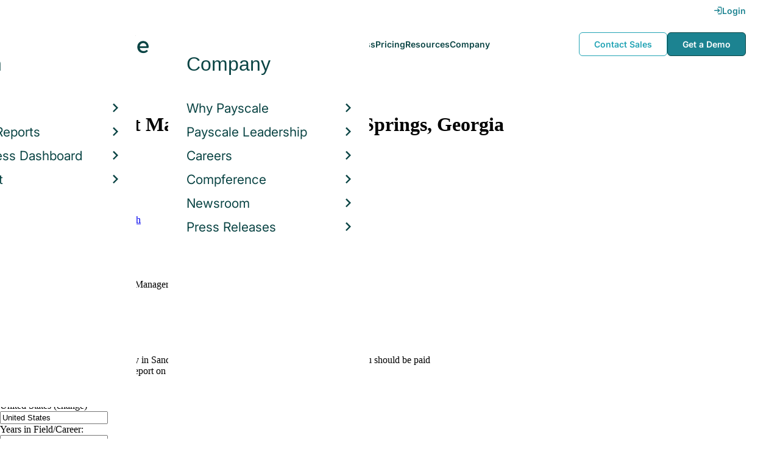

--- FILE ---
content_type: text/html; charset=utf-8
request_url: https://www.payscale.com/research/US/Job=Account_Manager/Salary/e0e4300d/Sandy-Springs-GA
body_size: 45280
content:
<!DOCTYPE html><html><head><script>
          var googletag = googletag || {};
          googletag.cmd = googletag.cmd || [];</script><script type="text/plain" class="optanon-category-C0002">
var appInsights=window.appInsights||function(a){
  function b(a){c[a]=function(){var b=arguments;c.queue.push(function(){c[a].apply(c,b)})}}var c={config:a},d=document,e=window;setTimeout(function(){var b=d.createElement("script");b.src=a.url||"https://az416426.vo.msecnd.net/scripts/a/ai.0.js",d.getElementsByTagName("script")[0].parentNode.appendChild(b)});try{c.cookie=d.cookie}catch(a){}c.queue=[];for(var f=["Event","Exception","Metric","PageView","Trace","Dependency"];f.length;)b("track"+f.pop());if(b("setAuthenticatedUserContext"),b("clearAuthenticatedUserContext"),b("startTrackEvent"),b("stopTrackEvent"),b("startTrackPage"),b("stopTrackPage"),b("flush"),!a.disableExceptionTracking){f="onerror",b("_"+f);var g=e[f];e[f]=function(a,b,d,e,h){var i=g&&g(a,b,d,e,h);return!0!==i&&c["_"+f](a,b,d,e,h),i}}return c
  }({
    instrumentationKey:"d1bff452-16c0-4f15-9744-223f27abe717",
    disableExceptionTracking: false,
    verboseLogging: true
  });
window.appInsights=appInsights,appInsights.queue&&0===appInsights.queue.length&&appInsights.trackPageView();</script><link rel="preconnect" href="https://cdn-payscale.com" crossorigin="anonymous"/><link rel="preconnect" href="https://adservice.google.com" crossorigin="true"/><link rel="preconnect" href="https://fonts.gstatic.com" crossorigin="anonymous"/><link rel="preconnect" href="https://fonts.googleapis.com" crossorigin="anonymous"/><script src="https://instant.page/5.1.0" type="module" integrity="sha384-by67kQnR+pyfy8yWP4kPO12fHKRLHZPfEsiSXR8u2IKcTdxD805MGUXBzVPnkLHw"></script><script type="module" src="https://cdn-payscale.com/resources/ud/_script-prod.js"></script><link rel="stylesheet" href="https://www.payscale.com/resources/ud/wp-preserve/includes/css/dashicons.min.css?ver=6.4.3"/><link rel="stylesheet" href="https://cdnjs.cloudflare.com/ajax/libs/font-awesome/5.15.3/css/all.min.css"/><meta name="viewport" content="width=device-width"/><meta charSet="utf-8"/><meta name="robots" content="noindex, follow"/><title>Account Manager Salary in Sandy Springs, Georgia in 2026 | PayScale</title><meta name="description" content="The average salary for an Account Manager in Sandy Springs, Georgia is $50,000 in 2026. Visit PayScale to research account manager salaries by city, experience, skill, employer and more."/><link rel="canonical" href="https://www.payscale.com/research/US/Job=Account_Manager/Salary/e0e4300d/Sandy-Springs-GA"/><script>
              if (typeof window !== 'undefined' && window !== null) {
                window.dataLayer = window.dataLayer || [];
                window.dataLayer.push({
                  rcSection: 'Job Location',
                  cacheControl: 'public',
                  origin: 'payscale'
                });
              }</script><script crossorigin="anonymous">
          (function(e){var t=new XMLHttpRequest;t.open("GET",e,!0),t.onreadystatechange=(function(){if(4==t.readyState&&200==t.status){let e=t.responseText;e=e.replace(/}/g,"font-display: swap; }");const a=document.getElementsByTagName("head")[0],n=document.createElement("style");n.appendChild(document.createTextNode(e)),a.appendChild(n)}}),t.send()})("https://fonts.googleapis.com/css?family=Roboto:300,400,700,900");
          </script><link rel="icon" href="https://cdn-payscale.com/content/assets/images/payscale-favicon-2.png" sizes="32x32" type="image/png"/><script>!function(t){var o={};function r(e){if(o[e])return o[e].exports;var n=o[e]={i:e,l:!1,exports:{}};return t[e].call(n.exports,n,n.exports,r),n.l=!0,n.exports}r.m=t,r.c=o,r.d=function(e,n,t){r.o(e,n)||Object.defineProperty(e,n,{enumerable:!0,get:t})},r.r=function(e){"undefined"!=typeof Symbol&&Symbol.toStringTag&&Object.defineProperty(e,Symbol.toStringTag,{value:"Module"}),Object.defineProperty(e,"__esModule",{value:!0})},r.t=function(n,e){if(1&e&&(n=r(n)),8&e)return n;if(4&e&&"object"==typeof n&&n&&n.__esModule)return n;var t=Object.create(null);if(r.r(t),Object.defineProperty(t,"default",{enumerable:!0,value:n}),2&e&&"string"!=typeof n)for(var o in n)r.d(t,o,function(e){return n[e]}.bind(null,o));return t},r.n=function(e){var n=e&&e.__esModule?function(){return e.default}:function(){return e};return r.d(n,"a",n),n},r.o=function(e,n){return Object.prototype.hasOwnProperty.call(e,n)},r.p="",r(r.s=17)}({0:function(e,n,t){"use strict";t.r(n),t.d(n,"hasAcceptedCookiePolicy",function(){return r}),t.d(n,"createNecessaryCookie",function(){return c}),t.d(n,"createCookie",function(){return i}),t.d(n,"readCookie",function(){return o}),t.d(n,"eraseCookie",function(){return u});var r=function(){var e=o("accept-cookie"),n=o("client-origin");return"yes"===e||"na"===e||"non-eu"===n&&(c("accept-cookie","na",".payscale.com",365),!0)},c=function(e,n,t,o){var r="";if(o){var c=new Date;c.setTime(c.getTime()+24*o*60*60*1e3),r="; expires=".concat(c.toGMTString())}var i=t?"".concat(e,"=").concat(n).concat(r,"; domain=").concat(t,"; path=/"):"".concat(e,"=").concat(n).concat(r,"; path=/");document.cookie=i},i=function(e,n,t,o){(r()||-1===o)&&c(e,n,t,o)},o=function(e){for(var n="".concat(e,"="),t=document.cookie.split(";"),o=0;o<t.length;o++){for(var r=t[o];" "===r.charAt(0);)r=r.substring(1,r.length);if(0===r.indexOf(n))return r.substring(n.length,r.length)}return null},u=function(e,n){if(n)i(e,"",n,-1);else for(var t=document.domain.split("."),o=0;o<t.length;o++){var r="".concat(t.slice(o,t.length).join("."));i(e,"",r,-1),i(e,"",".".concat(r),-1)}}},17:function(e,n,t){"use strict";t.r(n);var o=t(0);"undefined"!=typeof window&&Object.keys(o).forEach(function(e){window[e]=o[e]})}});</script><script>(function(w,d,s,l,i){w[l]=w[l]||[];w[l].push({'gtm.start':
  new Date().getTime(),event:'gtm.js'});var f=d.getElementsByTagName(s)[0],
  j=d.createElement(s),dl=l!='dataLayer'?'&l='+l:'';j.async=true;j.src=
  'https://www.googletagmanager.com/gtm.js?id='+i+dl;f.parentNode.insertBefore(j,f);
  })(window,document,'script','dataLayer','GTM-P3CVWR');</script><script crossorigin="anonymous" type="application/ld+json">{"@context":"http://schema.googleapis.com/","@id":"/research/US/Job=Account_Manager/Salary/e0e4300d/Sandy-Springs-GA","occupationalCategory":"41-4010.00 - Sales Representatives, Wholesale and Manufacturing","mainEntityOfPage":{"lastReviewed":"2019-10-12T19:25:55.6452887Z","@type":"WebPage"},"occupationLocation":[{"name":"Sandy Springs, Georgia, United States","@type":"City"}],"estimatedSalary":[{"currency":"USD","unitText":"YEAR","median":"53500","name":"total","@type":"MonetaryAmountDistribution"},{"currency":"USD","unitText":"YEAR","median":"50000","name":"base","@type":"MonetaryAmountDistribution"}],"sampleSize":2,"description":"Account managers are responsible for managing relationships with specific customers for their organization, including completing sales. These managers must have a thorough knowledge of their organization's products and services and need to be able to make targeted pitches for current and future clients.  While account managers frequently work full time in an office setting, they may travel to conduct meetings and demonstrations for clients. In addition to staying up to date on their organization's offerings, account managers must also stay up to date on innovations and trends in their field and how they might affect clients' operations and needs. Account managers are often required to coach, mentor and/or train new hires or more junior employees  as well. These managers must follow procedures and guidelines established by their organization at all times. \r\nA bachelor's degrees in business, communications,  finance, marketing, economics or another relevant field is usually required for this position. Since they have direct contact with clients, customer service experience and the ability to communicate well are needed as well. Account managers must be proficient with basic computer programs and be able to effectively make presentations to individuals and groups. Knowledge of a second language is often preferred as well.","name":"Account Manager","url":"/research/US/Job=Account_Manager/Salary/e0e4300d/Sandy-Springs-GA","@type":"OccupationAggregation"}</script><meta name="next-head-count" content="12"/><link rel="preload" href="https://cdn-payscale.com/content/research-center-web/prod/2025.1223.1801.367-master/_next/static/css/d64d220971aa7a3c681c.css" as="style"/><link rel="stylesheet" href="https://cdn-payscale.com/content/research-center-web/prod/2025.1223.1801.367-master/_next/static/css/d64d220971aa7a3c681c.css" data-n-g=""/><link rel="preload" href="https://cdn-payscale.com/content/research-center-web/prod/2025.1223.1801.367-master/_next/static/css/61ac6f924cdec83d9dc9.css" as="style"/><link rel="stylesheet" href="https://cdn-payscale.com/content/research-center-web/prod/2025.1223.1801.367-master/_next/static/css/61ac6f924cdec83d9dc9.css" data-n-p=""/><noscript data-n-css=""></noscript><link rel="preload" href="https://cdn-payscale.com/content/research-center-web/prod/2025.1223.1801.367-master/_next/static/chunks/webpack-8614234379e54ce08900.js" as="script"/><link rel="preload" href="https://cdn-payscale.com/content/research-center-web/prod/2025.1223.1801.367-master/_next/static/chunks/3433-7963e29163038d93f98e.js" as="script"/><link rel="preload" href="https://cdn-payscale.com/content/research-center-web/prod/2025.1223.1801.367-master/_next/static/chunks/main-25b46a766ca4314b8c43.js" as="script"/><link rel="preload" href="https://cdn-payscale.com/content/research-center-web/prod/2025.1223.1801.367-master/_next/static/chunks/pages/_app-f5beb2aa180756f66a91.js" as="script"/><link rel="preload" href="https://cdn-payscale.com/content/research-center-web/prod/2025.1223.1801.367-master/_next/static/chunks/framework-ad23012453949e65ee0e.js" as="script"/><link rel="preload" href="https://cdn-payscale.com/content/research-center-web/prod/2025.1223.1801.367-master/_next/static/chunks/562-edd5c464f90b4718e3af.js" as="script"/><link rel="preload" href="https://cdn-payscale.com/content/research-center-web/prod/2025.1223.1801.367-master/_next/static/chunks/9977-a0bd93bbec46427c154a.js" as="script"/><link rel="preload" href="https://cdn-payscale.com/content/research-center-web/prod/2025.1223.1801.367-master/_next/static/chunks/5796-1e4a39def5ddc6d5433d.js" as="script"/><link rel="preload" href="https://cdn-payscale.com/content/research-center-web/prod/2025.1223.1801.367-master/_next/static/chunks/1216-d0864200a0b6360726e6.js" as="script"/><link rel="preload" href="https://cdn-payscale.com/content/research-center-web/prod/2025.1223.1801.367-master/_next/static/chunks/4240-ad0409c57a3820cc0125.js" as="script"/><link rel="preload" href="https://cdn-payscale.com/content/research-center-web/prod/2025.1223.1801.367-master/_next/static/chunks/4847-a49bc4317f7bec3182f2.js" as="script"/><link rel="preload" href="https://cdn-payscale.com/content/research-center-web/prod/2025.1223.1801.367-master/_next/static/chunks/2532-4297dc7ddee3952bb424.js" as="script"/><link rel="preload" href="https://cdn-payscale.com/content/research-center-web/prod/2025.1223.1801.367-master/_next/static/chunks/9750-daea63c71368078aa9c2.js" as="script"/><link rel="preload" href="https://cdn-payscale.com/content/research-center-web/prod/2025.1223.1801.367-master/_next/static/chunks/724-b6d18bd9d7a3b8620869.js" as="script"/><link rel="preload" href="https://cdn-payscale.com/content/research-center-web/prod/2025.1223.1801.367-master/_next/static/chunks/3686-264e13dc1dcc2c06f888.js" as="script"/><link rel="preload" href="https://cdn-payscale.com/content/research-center-web/prod/2025.1223.1801.367-master/_next/static/chunks/2962-01e1536fa41aea94caa0.js" as="script"/><link rel="preload" href="https://cdn-payscale.com/content/research-center-web/prod/2025.1223.1801.367-master/_next/static/chunks/pages/job/pay-98662509578636534b5a.js" as="script"/></head><body data-instant-whitelist="true"><div id="__next"><style>
        @font-face {
          font-family: 'Inter Variable';
          src: url('https://cdn-payscale.com/content/assets/font/Inter-VariableFont_opsz,wght.ttf') format('truetype-variations');
          font-weight: 100 900;
          font-display: swap;
        }
      </style><style>
      .__react_component_tooltip { background: #222; color: #fff }
    </style><ud-header id="ud-header"></ud-header><div class="page  research-center-web jobv2"><div class="jobv2__header-content"><div class="jobv2__header-content__container"><div class="breadcrumbs jobv2__breadcrumbs"><div class="breadcrumbs__item"><a href="/research/US/Country=United_States/Salary">United States</a></div><div class="breadcrumbs__item"><a href="/research/US/Job">Job</a></div><div class="breadcrumbs__item"><a href="/research/US/Job=Account_Manager/Salary">Account Manager</a></div></div></div></div><div class="rc-sub-nav"><div class="rc-sub-nav__contents"><h1 class="rc-sub-nav__title">Average Account Manager Salary in Sandy Springs, Georgia</h1><div class="nav-container "><div role="button" class="nav-container__scroll-icon nav-container__scroll-icon--hide"><i class="icon-left-open"></i></div><div class="nav-container__tabs"><div class="tabs-container"><div class="tabs-container__tabs nav-container__tabs-override"><div class="tab tab--selected rc-sub-nav__active-tab" role="button" tabindex="0"><span class="tab__name">Pay</span></div><div class="tab rc-sub-nav__inactive-tab" role="button" tabindex="0"><span class="tab__name">Job Details</span></div><div class="tab rc-sub-nav__inactive-tab" role="button" tabindex="0"><span class="tab__name">Job Listings</span></div></div></div></div><div role="button" class="nav-container__scroll-icon nav-container__scroll-icon--hide"><i class="icon-right-open"></i></div><div class="nav-container__inline-area"><div class="rc-sub-nav__ctas"><div class="rc-sub-nav__cta-wrapper"><span class="rc-sub-nav__cta-label">How should I pay?</span><a href="/demo-request/payfactors-free/?tk=rc-subnav" class="rc-sub-nav__cta-paj">Price a Job</a></div><div class="rc-sub-nav__cta-wrapper"><span class="rc-sub-nav__cta-label">What am I worth?</span><a href="/survey/?from=rc-subnav" class="rc-sub-nav__cta-survey">Find market worth</a></div></div></div></div></div></div><div class="content one-col"><div class="maincontent"><section class="page-section"><div class="paycharts"><div class="paycharts__percentile"><div class="paycharts__percentile--text"><span class="paycharts__value">$50,000</span><div class="Dropdown-root"><div class="Dropdown-control" aria-haspopup="listbox"><div class="Dropdown-placeholder">/ year</div><div class="Dropdown-arrow-wrapper"><span class="Dropdown-arrow"></span></div></div></div><br/>Avg. Base <!-- --> Salary<!-- --> (<!-- -->USD<!-- -->)</div><p class="paycharts__percentile--desc">The average <!-- -->salary<!-- --> for <!-- -->an Account Manager<!-- --> is <!-- -->$50,000<!-- --> in <!-- -->2026</p></div><div class="paycharts__charttable"><div class="charttable"><div class="charttable__rows"><div class="tablerow"><div class="tablerow__title-wrapper"><div class="tablerow__title">Base Salary<span class="pxl-tooltip  " data-tip="Salary represents gross income before taxes and deductions. It does not include additional pay such as benefits, bonuses, profit sharing or commissions." data-for="Base Salary"><span class="icon-reverse icon-circle"><i class="icon-info"></i></span></span><div class="__react_component_tooltip t6a2e2b6-d59b-41fe-920e-4b3543efc92d place-right type-dark" id="Base Salary" data-id="tooltip"><style>
  	.t6a2e2b6-d59b-41fe-920e-4b3543efc92d {
	    color: #fff;
	    background: #222;
	    border: 1px solid transparent;
  	}

  	.t6a2e2b6-d59b-41fe-920e-4b3543efc92d.place-top {
        margin-top: -10px;
    }
    .t6a2e2b6-d59b-41fe-920e-4b3543efc92d.place-top::before {
        border-top: 8px solid transparent;
    }
    .t6a2e2b6-d59b-41fe-920e-4b3543efc92d.place-top::after {
        border-left: 8px solid transparent;
        border-right: 8px solid transparent;
        bottom: -6px;
        left: 50%;
        margin-left: -8px;
        border-top-color: #222;
        border-top-style: solid;
        border-top-width: 6px;
    }

    .t6a2e2b6-d59b-41fe-920e-4b3543efc92d.place-bottom {
        margin-top: 10px;
    }
    .t6a2e2b6-d59b-41fe-920e-4b3543efc92d.place-bottom::before {
        border-bottom: 8px solid transparent;
    }
    .t6a2e2b6-d59b-41fe-920e-4b3543efc92d.place-bottom::after {
        border-left: 8px solid transparent;
        border-right: 8px solid transparent;
        top: -6px;
        left: 50%;
        margin-left: -8px;
        border-bottom-color: #222;
        border-bottom-style: solid;
        border-bottom-width: 6px;
    }

    .t6a2e2b6-d59b-41fe-920e-4b3543efc92d.place-left {
        margin-left: -10px;
    }
    .t6a2e2b6-d59b-41fe-920e-4b3543efc92d.place-left::before {
        border-left: 8px solid transparent;
    }
    .t6a2e2b6-d59b-41fe-920e-4b3543efc92d.place-left::after {
        border-top: 5px solid transparent;
        border-bottom: 5px solid transparent;
        right: -6px;
        top: 50%;
        margin-top: -4px;
        border-left-color: #222;
        border-left-style: solid;
        border-left-width: 6px;
    }

    .t6a2e2b6-d59b-41fe-920e-4b3543efc92d.place-right {
        margin-left: 10px;
    }
    .t6a2e2b6-d59b-41fe-920e-4b3543efc92d.place-right::before {
        border-right: 8px solid transparent;
    }
    .t6a2e2b6-d59b-41fe-920e-4b3543efc92d.place-right::after {
        border-top: 5px solid transparent;
        border-bottom: 5px solid transparent;
        left: -6px;
        top: 50%;
        margin-top: -4px;
        border-right-color: #222;
        border-right-style: solid;
        border-right-width: 6px;
    }
  </style></div></div><div class="tablerow__detail"></div></div><div class="tablerow__value">$0 - $50k</div><div class="tablerow__bar"><div class="tablerow__bar-range" style="width:93%;margin-left:0%"></div></div></div><div class="tablerow"><div class="tablerow__title-wrapper"><div class="tablerow__title">Total Pay<span class="pxl-tooltip  " data-tip="Total Pay combines base annual salary or hourly wage, bonuses, profit sharing, tips, commissions, overtime pay and other forms of cash earnings, as applicable for this job. It does not include equity (stock) compensation, cash value of retirement benefits, or the value of other non-cash benefits (e.g. healthcare)." data-for="Total Pay"><span class="icon-reverse icon-circle"><i class="icon-info"></i></span></span><div class="__react_component_tooltip t0441d4b-22be-44ed-ad13-73b9f47026ee place-right type-dark" id="Total Pay" data-id="tooltip"><style>
  	.t0441d4b-22be-44ed-ad13-73b9f47026ee {
	    color: #fff;
	    background: #222;
	    border: 1px solid transparent;
  	}

  	.t0441d4b-22be-44ed-ad13-73b9f47026ee.place-top {
        margin-top: -10px;
    }
    .t0441d4b-22be-44ed-ad13-73b9f47026ee.place-top::before {
        border-top: 8px solid transparent;
    }
    .t0441d4b-22be-44ed-ad13-73b9f47026ee.place-top::after {
        border-left: 8px solid transparent;
        border-right: 8px solid transparent;
        bottom: -6px;
        left: 50%;
        margin-left: -8px;
        border-top-color: #222;
        border-top-style: solid;
        border-top-width: 6px;
    }

    .t0441d4b-22be-44ed-ad13-73b9f47026ee.place-bottom {
        margin-top: 10px;
    }
    .t0441d4b-22be-44ed-ad13-73b9f47026ee.place-bottom::before {
        border-bottom: 8px solid transparent;
    }
    .t0441d4b-22be-44ed-ad13-73b9f47026ee.place-bottom::after {
        border-left: 8px solid transparent;
        border-right: 8px solid transparent;
        top: -6px;
        left: 50%;
        margin-left: -8px;
        border-bottom-color: #222;
        border-bottom-style: solid;
        border-bottom-width: 6px;
    }

    .t0441d4b-22be-44ed-ad13-73b9f47026ee.place-left {
        margin-left: -10px;
    }
    .t0441d4b-22be-44ed-ad13-73b9f47026ee.place-left::before {
        border-left: 8px solid transparent;
    }
    .t0441d4b-22be-44ed-ad13-73b9f47026ee.place-left::after {
        border-top: 5px solid transparent;
        border-bottom: 5px solid transparent;
        right: -6px;
        top: 50%;
        margin-top: -4px;
        border-left-color: #222;
        border-left-style: solid;
        border-left-width: 6px;
    }

    .t0441d4b-22be-44ed-ad13-73b9f47026ee.place-right {
        margin-left: 10px;
    }
    .t0441d4b-22be-44ed-ad13-73b9f47026ee.place-right::before {
        border-right: 8px solid transparent;
    }
    .t0441d4b-22be-44ed-ad13-73b9f47026ee.place-right::after {
        border-top: 5px solid transparent;
        border-bottom: 5px solid transparent;
        left: -6px;
        top: 50%;
        margin-top: -4px;
        border-right-color: #222;
        border-right-style: solid;
        border-right-width: 6px;
    }
  </style></div></div><div class="tablerow__detail"></div></div><div class="tablerow__value">$0 - $54k</div><div class="tablerow__bar"><div class="tablerow__bar-range" style="width:100%;margin-left:0%"></div></div></div></div><div class="charttable__bottom"></div></div><div class="paycharts__footer">(last updated<!-- --> <!-- -->Date<!-- -->)</div></div></div></section><section class="page-section"><div id="" class="single-row-start "><div class="single-row-start__header">Is Average Account Manager Salary in Sandy Springs, Georgia your job title? <!-- -->Find out what you should be paid<div class="single-row-start__sub-header">Use our tool to get a personalized report on your market worth.<span class="single-row-start__highlights">What&#x27;s this?</span></div></div><form class="single-row-start__form survey-start__form"><input type="hidden" value="" name="city"/><input type="hidden" value="" name="state"/><input type="hidden" value="United States" name="confCountry"/><input type="hidden" value="" name="location"/><input type="hidden" value="" name="job"/><input type="hidden" value="" name="yearsexp"/><div class="single-row-start__form-container"><div id="" class="pxl-form-group single-row-start__form-group single-row-start__form-group--location"><label class=" pxl-control-label" for="">Location:</label><div class="survey-start__citystate"><div role="combobox" aria-haspopup="listbox" aria-owns="react-autowhatever-CityState" aria-expanded="false" class="react-autosuggest__container"><input type="text" value="" autoComplete="off" aria-autocomplete="list" aria-controls="react-autowhatever-CityState" class="pxl-form-control survey-start__citystate-ac" tabindex="0" id="CityState"/><div id="react-autowhatever-CityState" role="listbox" class="react-autosuggest__suggestions-container"></div></div></div></div><div class="survey-start__country"><div class="survey-start__country-label">United States<!-- --> <a class="survey-start__country-link">(change)</a></div><div role="combobox" aria-haspopup="listbox" aria-owns="react-autowhatever-Country" aria-expanded="false" class="react-autosuggest__container"><input type="text" value="United States" autoComplete="off" aria-autocomplete="list" aria-controls="react-autowhatever-Country" class="pxl-form-control survey-start__country-ac survey-start--hidden" id="Country"/><div id="react-autowhatever-Country" role="listbox" class="react-autosuggest__suggestions-container"></div></div></div><div id="" class="pxl-form-group single-row-start__form-group single-row-start__form-group--yoe"><label class=" pxl-control-label" for="">Years in Field/Career:</label><div class="pxl-input-number"><input type="number" class="survey-start__yearsexp pxl-input-number__input pxl-form-control" value="" min="0" max="80" step="any" tabindex="0"/></div><div class="single-row-start__btn"><input type="submit" class="single-row-start__btn-input" value="Find your market worth »"/></div></div></div><div class="single-row-start__right-bullets"><div class="single-row-start__header">How it works:</div><div class="single-row-start__right-bullets-list"><div class="single-row-start__right-bullets-item"><span>1</span><div>Enter city &amp; years of experience</div></div><div class="single-row-start__right-bullets-item"><span>2</span><div>Add pay factors like skills &amp; education</div></div><div class="single-row-start__right-bullets-item"><span>3</span><div>Find your market worth with a report tailored to you</div></div></div></div></form></div></section><section class="page-section"><div class="explore-dropdowns-label">EXPLORE BY:</div><div class="dropdowns"><div class="dropdowns__dropdown dropdowns__dropdown--city"><div class="pxl-dropdown   "><button class="pxl-btn dropdown pxl-dropdown__toggle" type="button" id="" data-toggle="dropdown" aria-haspopup="true" aria-expanded="false">City</button><div class="pxl-dropdown__menu" aria-labelledby=""><a data-instant="true" class="dropdowns__row" href="/research/US/Job=Account_Manager/Salary/6d4466c4/Atlanta-GA">Atlanta</a><a data-instant="true" class="dropdowns__row" href="/research/US/Job=Account_Manager/Salary/f2b56ef3/Alpharetta-GA">Alpharetta</a><a data-instant="true" class="dropdowns__row" href="/research/US/Job=Account_Manager/Salary/96cd3ddb/Duluth-GA">Duluth</a><a data-instant="true" class="dropdowns__row" href="/research/US/Job=Account_Manager/Salary/a1515c29/Marietta-GA">Marietta</a><a data-instant="true" class="dropdowns__row" href="/research/US/Job=Account_Manager/Hourly_Rate/57adac93/Kennesaw-GA">Kennesaw</a><a data-instant="true" class="dropdowns__row" href="/research/US/Job=Account_Manager/Salary/704ace16/Savannah-GA">Savannah</a><a data-instant="true" class="dropdowns__row" href="/research/US/Job=Account_Manager/Salary/a90398fc/Augusta-GA">Augusta</a><a data-instant="true" class="dropdowns__row" href="/research/US/Job=Account_Manager/Salary/c7c80f24/Columbus-GA">Columbus</a><a data-instant="true" class="dropdowns__row" href="/research/US/Job=Account_Manager/Salary/fc58bc32/Norcross-GA">Norcross</a><a data-instant="true" class="dropdowns__row" href="/research/US/Job=Account_Manager/Salary/a061b820/Suwanee-GA">Suwanee</a><a data-instant="true" class="dropdowns__dropdown--all" href="/research/US/Job=Account_Manager/Salary">All</a><div class="dropdowns__dropdown--survey-start"><a href="/survey/?from=dropdown-ps-rc-job">Don&#x27;t see what you are looking for?<br/><strong>Get A Free Custom Salary Report »</strong></a></div></div></div></div><div class="dropdowns__dropdown dropdowns__dropdown--job"><div class="pxl-dropdown   "><button class="pxl-btn dropdown pxl-dropdown__toggle" type="button" id="" data-toggle="dropdown" aria-haspopup="true" aria-expanded="false">Job</button><div class="pxl-dropdown__menu" aria-labelledby=""><a data-instant="true" class="dropdowns__row" href="/research/US/Job=Office_Manager/Hourly_Rate">Office Manager</a><a data-instant="true" class="dropdowns__row" href="/research/US/Job=Administrative_Assistant/Hourly_Rate">Administrative Assistant</a><a data-instant="true" class="dropdowns__row" href="/research/US/Job=Operations_Manager/Salary">Operations Manager</a><a data-instant="true" class="dropdowns__row" href="/research/US/Job=Project_Manager%2C_(Unspecified_Type_%2F_General)/Salary">Project Manager, (Unspecified Type / General)</a><a data-instant="true" class="dropdowns__row" href="/research/US/Job=Human_Resources_(HR)_Manager/Salary">Human Resources (HR) Manager</a><a data-instant="true" class="dropdowns__row" href="/research/US/Job=Executive_Assistant/Salary">Executive Assistant</a><a data-instant="true" class="dropdowns__row" href="/research/US/Job=Customer_Service_Representative_(CSR)/Hourly_Rate">Customer Service Representative (CSR)</a><a data-instant="true" class="dropdowns__row" href="/research/US/Job=Retail_Store_Manager/Salary">Retail Store Manager</a><a data-instant="true" class="dropdowns__row" href="/research/US/Job=Human_Resources_(HR)_Generalist/Salary">Human Resources (HR) Generalist</a><a data-instant="true" class="dropdowns__row" href="/research/US/Job=Marketing_Manager/Salary">Marketing Manager</a><div class="dropdowns__dropdown--survey-start"><a href="/survey/?from=dropdown-ps-rc-job">Don&#x27;t see what you are looking for?<br/><strong>Get A Free Custom Salary Report »</strong></a></div></div></div></div></div></section><section class="page-section"><div class="featured-content"><h2 class="featured-content__header">Featured Content</h2><div class="carousel " role="listbox"><div class="carousel__content" style="width:60px"><div class="carousel__arrow carousel__arrow--left carousel__arrow--invisible"><span role="button" aria-label="View previous items">‹</span></div><div class="carousel__items-window"><div class="carousel__items"><a class="blog-card " href="https://www.payscale.com/research-and-insights/remote-work?tk=carousel-ps-rc-job"><div class="blog-card__content"><div class="lazyload-wrapper "><div style="height:145px" class="lazyload-placeholder"></div></div><div class="blog-card__divider"></div><div class="blog-card__detail"><div class="blog-card__title">Remote Work</div><div class="blog-card__description">New research shows how to set pay for remote employees</div></div></div></a><a class="blog-card " href="https://www.payscale.com/research-and-insights/gender-pay-gap?tk=carousel-ps-rc-job"><div class="blog-card__content"><div class="lazyload-wrapper "><div style="height:145px" class="lazyload-placeholder"></div></div><div class="blog-card__divider"></div><div class="blog-card__detail"><div class="blog-card__title">Gender Pay Gap</div><div class="blog-card__description">New research shows that each woman experiences the disparity of gender pay gap in different ways, depending on her position, age, race and education.</div></div></div></a><a class="blog-card " href="https://www.payscale.com/research-and-insights/cbpr?tk=carousel-ps-rc-job"><div class="blog-card__content"><div class="lazyload-wrapper "><div style="height:145px" class="lazyload-placeholder"></div></div><div class="blog-card__divider"></div><div class="blog-card__detail"><div class="blog-card__title">Compensation Best Practices Report</div><div class="blog-card__description">From compensation planning to variable pay to pay equity analysis, we surveyed 4,900+ organizations on how they manage compensation.</div></div></div></a><a class="blog-card " href="https://www.payscale.com/research-and-insights/salary-budget-survey-sbs?tk=carousel-ps-rc-job"><div class="blog-card__content"><div class="lazyload-wrapper "><div style="height:145px" class="lazyload-placeholder"></div></div><div class="blog-card__divider"></div><div class="blog-card__detail"><div class="blog-card__title">Salary Budget Survey Report</div><div class="blog-card__description">See how organizations are shifting their salary budgets this year.</div></div></div></a><a class="blog-card " href="https://www.payscale.com/research-and-insights/retention-report?tk=carousel-ps-rc-job"><div class="blog-card__content"><div class="lazyload-wrapper "><div style="height:145px" class="lazyload-placeholder"></div></div><div class="blog-card__divider"></div><div class="blog-card__detail"><div class="blog-card__title">Retention Report</div><div class="blog-card__description">Get strategies you can use to retain top talent and learn how impactful employee retention really is.</div></div></div></a><a class="blog-card " href="https://www.payscale.com/research-and-insights/variable-pay-playbook?tk=carousel-ps-rc-job"><div class="blog-card__content"><div class="lazyload-wrapper "><div style="height:145px" class="lazyload-placeholder"></div></div><div class="blog-card__divider"></div><div class="blog-card__detail"><div class="blog-card__title">Variable Pay Playbook</div><div class="blog-card__description">Before you decide whether variable pay is right for your org, get a deeper understanding of the variable pay options and the cultural impact of pay choices.</div></div></div></a></div></div><div class="carousel__arrow carousel__arrow--right "><span role="button" aria-label="View next items">›</span></div></div><div class="carousel__indicator__window"><div class="carousel__indicator__dots"><div class="carousel__indicator__dot__container"><div class="carousel__indicator__dot selected"></div></div><div class="carousel__indicator__dot__container"><div class="carousel__indicator__dot "></div></div><div class="carousel__indicator__dot__container"><div class="carousel__indicator__dot small"></div></div><div class="carousel__indicator__dot__container"><div class="carousel__indicator__dot xsmall"></div></div><div class="carousel__indicator__dot__container"><div class="carousel__indicator__dot xsmall"></div></div><div class="carousel__indicator__dot__container"><div class="carousel__indicator__dot xsmall"></div></div></div></div></div><div class="newsletter-form"><form class="" action="https://payscale.us3.list-manage.com/subscribe/post?u=0350e593d83b212345ced805c&amp;amp;id=cc02db4bff" method="post" id="mc-embedded-subscribe-form" name="mc-embedded-subscribe-form" target="_blank" novalidate=""><label for="mce-EMAIL"><div class="newsletter-form__title">Subscribe to our newsletter</div></label><div class="newsletter-form__container"><div class="newsletter-form__email-container"><input type="email" value="" name="EMAIL" class="newsletter-form__email-input pxl-form-control" id="mce-EMAIL" placeholder="Email address" required=""/><div style="position:absolute;left:-5000px" aria-hidden="true"><input type="text" name="b_0350e593d83b212345ced805c_cc02db4bff" tabindex="-1" value=""/></div><div class="newsletter-form__email-error" style="visibility:hidden">Enter a valid email address</div></div><input type="submit" value="Subscribe" name="subscribe" class="newsletter-form__submit"/></div></form></div></div></section><div class="page-section description"><h2 class="page-subtitle">What Do <!-- -->Account Managers<!-- --> Do?</h2><div class="job-tasks-container"><div class="expandable "><p class="expandable__paragraph">Account managers are responsible for managing relationships with specific customers for their organization, including completing sales. These managers must have a thorough knowledge of their organization&#x27;s products and services and need to be able to make targeted pitches for current and future clients.  While account managers frequently work full time in an office setting, they may travel to conduct meetings and demonstrations for clients. In addition to staying up to date on their<span class="expandable__more"><span>  <!-- -->…Read more</span></span></p></div><div class="job-tasks"><div class="job-tasks__title">Account Manager<!-- --> Tasks</div><div class="job-tasks__list"><ul><li>Help on-board new clients and provide customer service to assigned customer accounts.</li><li>Improve customer satisfaction by improving responsiveness and anticipating customer needs.</li><li>Develop new business opportunities with existing clients by promoting company products and services.</li></ul></div></div></div></div><section class="page-section"><div class="how-it-works "><div class="how-it-works__header">Find your market worth – how it works:</div><div class="how-it-works__graphics"><div class="lazyload-wrapper "><div style="height:150px" class="lazyload-placeholder"></div></div><div class="lazyload-wrapper "><div style="height:150px" class="lazyload-placeholder"></div></div><div class="lazyload-wrapper "><div style="height:150px" class="lazyload-placeholder"></div></div></div><form class="how-it-works__form survey-start__form"><input type="hidden" value="" name="city"/><input type="hidden" value="" name="state"/><input type="hidden" value="US" name="confCountry"/><input type="hidden" value="" name="location"/><input type="hidden" value="" name="job"/><input type="hidden" value="" name="yearsexp"/><div id="" class="pxl-form-group how-it-works__form-job"><label class=" pxl-control-label" for="">Enter your job title:</label><input type="text" class=" pxl-form-control" value="" placeholder="" tabindex="0"/></div><div class="how-it-works__form-btn"><input type="submit" class="how-it-works__btn-input" value="Get your salary report »"/></div><div class="how-it-works__form-logo"><div class="lazyload-wrapper "><div style="height:36px" class="lazyload-placeholder"></div></div></div></form></div></section><section class="page-section"><div class="jobstats"><div class="jobstats__footer"><div class="jobstats__data-group"><div class="jobstats__data"><div class="healthbenefits"><h2 class="page-subtitle">Common Health Benefits for a <!-- -->Account Manager</h2><div class="healthbenefits__data"><div class="healthbenefits__item"><div class="healthbenefits__item-name">Medical</div><div class="healthbenefits__item-value">50<!-- -->%</div></div><div class="healthbenefits__item"><div class="healthbenefits__item-name">Dental</div><div class="healthbenefits__item-value">50<!-- -->%</div></div><div class="healthbenefits__item"><div class="healthbenefits__item-name">Vision</div><div class="healthbenefits__item-value">50<!-- -->%</div></div><div class="healthbenefits__item"><div class="healthbenefits__item-name">None</div><div class="healthbenefits__item-value">50<!-- -->%</div></div></div></div></div><div class="jobstats__data"><div class="gender additional-stats__half-section"><h2 class="page-subtitle">Gender Breakdown for <!-- -->Account Managers</h2><div class="gender__data"><div class="gender__item"><div class="gender__label">Female</div><div class="gender__value">100.0<!-- -->%</div></div></div><div class="gender__blurb">This data is based on <!-- -->2<!-- --> survey responses. Learn more about<!-- --> <a href="/data/gender-pay-gap?tk=genderwidget-ps-rc-job">the gender pay gap</a>.</div></div></div></div><div class="jobstats__icon"><img src="//cdn-payscale.com/content/Benefits_Icon.jpg" alt="benefits-icon"/></div><div></div></div></div></section><section class="page-section"><script type="application/ld+json">{
        "@context": "https://schema.org",
        "@type": "FAQPage",
        "mainEntity": [{
          "@type": "Question",
          "name": "What is the highest pay for Account Managers in Sandy Springs?",
          "acceptedAnswer": {
              "@type": "Answer",
              "text": "Our data indicates that the highest pay for an Account Manager  in Sandy Springs is $NaN / year"
          }
      },{
          "@type": "Question",
          "name": "What is the lowest pay for Account Managers in Sandy Springs?",
          "acceptedAnswer": {
              "@type": "Answer",
              "text": "Our data indicates that the lowest pay for an Account Manager  in Sandy Springs is $NaN / year"
          }
      },{
          "@type": "Question",
          "name": "How can Account Managers increase their salary?",
          "acceptedAnswer": {
              "@type": "Answer",
              "text": "<p>   Increasing your pay as an Account Manager is possible in different ways. Change of employer: 
                Consider a career move to a new employer that is willing to pay higher for your skills. Level of Education: Gaining advanced degrees 
                may allow this role to increase their income potential and qualify for promotions. Managing Experience: If you are an Account Manager 
                that oversees more junior Account Managers, this experience can increase the likelihood to earn more.
            </p>"
          }
      }]
    }</script><div class="jobfaq"><h2 class="jobfaq__header">FAQs About <!-- -->Account Managers</h2><h3 class="jobfaq__question">What is the highest pay for Account Managers in Sandy Springs?</h3><p class="jobfaq__answer">Our data indicates that the highest pay for an Account Manager  in Sandy Springs is $NaN / year</p><h3 class="jobfaq__question">What is the lowest pay for Account Managers in Sandy Springs?</h3><p class="jobfaq__answer">Our data indicates that the lowest pay for an Account Manager  in Sandy Springs is $NaN / year</p><h3 class="jobfaq__question">How can Account Managers increase their salary?</h3><p class="jobfaq__answer">   Increasing your pay as an Account Manager is possible in different ways. Change of employer: 
                Consider a career move to a new employer that is willing to pay higher for your skills. Level of Education: Gaining advanced degrees 
                may allow this role to increase their income potential and qualify for promotions. Managing Experience: If you are an Account Manager 
                that oversees more junior Account Managers, this experience can increase the likelihood to earn more.
            </p></div></section></div></div><div id="footer-survey-start" class="footer-survey-start "><div class="footer-survey-start__header">WHAT AM I WORTH?</div><div class="footer-survey-start__subheader">What your skills are worth in the job market is constantly changing.</div><form class="footer-survey-start__form survey-start__form"><input type="hidden" value="" name="city"/><input type="hidden" value="" name="state"/><input type="hidden" value="United States" name="confCountry"/><input type="hidden" value="" name="location"/><input type="hidden" value="" name="job"/><input type="hidden" value="" name="yearsexp"/><div id="" class="pxl-form-group footer-survey-start__form-group"><label class=" pxl-control-label" for="">Job Title:</label><input type="text" class=" pxl-form-control" value="" placeholder="" tabindex="0"/></div><div id="" class="pxl-form-group footer-survey-start__form-group footer-survey-start__location"><label class=" pxl-control-label" for="">Location:</label><div class="survey-start__location"><div class="survey-start__citystate"><div role="combobox" aria-haspopup="listbox" aria-owns="react-autowhatever-footer-survey-startCityState" aria-expanded="false" class="react-autosuggest__container"><input type="text" value="" autoComplete="off" aria-autocomplete="list" aria-controls="react-autowhatever-footer-survey-startCityState" class="pxl-form-control survey-start__citystate-ac" tabindex="0" id="footer-survey-startCityState"/><div id="react-autowhatever-footer-survey-startCityState" role="listbox" class="react-autosuggest__suggestions-container"></div></div></div><div class="survey-start__country"><div class="survey-start__country-label">United States<!-- --> <a class="survey-start__country-link">(change)</a></div><div role="combobox" aria-haspopup="listbox" aria-owns="react-autowhatever-footer-survey-startCountry" aria-expanded="false" class="react-autosuggest__container"><input type="text" value="United States" autoComplete="off" aria-autocomplete="list" aria-controls="react-autowhatever-footer-survey-startCountry" class="pxl-form-control survey-start__country-ac survey-start--hidden" id="footer-survey-startCountry"/><div id="react-autowhatever-footer-survey-startCountry" role="listbox" class="react-autosuggest__suggestions-container"></div></div></div></div></div><div class="footer-survey-start__btn"><input type="submit" class="footer-survey-start__btn-input" value="Get your salary report »"/></div></form></div></div><ud-footer id="ud-footer"></ud-footer></div><script crossorigin="true" src="https://unpkg.com/react@16.14.0/umd/react.production.min.js"></script><script crossorigin="true" src="https://unpkg.com/react-dom@16.14.0/umd/react-dom.production.min.js"></script><script id="__NEXT_DATA__" type="application/json">{"props":{"pageProps":{"isNotIndexed":true,"reviewCount":429,"careerPathData":{"value":{"jobTitle":"Account Manager","url":"/research/US/Job=Account_Manager/Salary","compensation":54371.23044588777,"isHourly":false,"currency":"USD"},"childCount":3,"children":[{"index":0,"value":{"jobTitle":"Senior Account Manager","url":"/research/US/Job=Senior_Account_Manager/Salary","percent":0.05,"compensation":73187.04096719196,"isHourly":false,"currency":"USD"},"childCount":3,"children":[{"index":0,"value":{"jobTitle":"Account Manager","url":"/research/US/Job=Account_Manager/Salary","percent":0.05,"compensation":54371.23044588777,"isHourly":false,"currency":"USD"}},{"index":1,"value":{"jobTitle":"Account Director","url":"/research/US/Job=Account_Director/Salary","percent":0.04,"compensation":98613.58139870812,"isHourly":false,"currency":"USD"}},{"index":2,"value":{"jobTitle":"Senior Account Executive","url":"/research/US/Job=Senior_Account_Executive/Salary","percent":0.03,"compensation":67166.94663868113,"isHourly":false,"currency":"USD"}}]},{"index":1,"value":{"jobTitle":"Account Executive","url":"/research/US/Job=Account_Executive/Salary","percent":0.03,"compensation":53927.57528988208,"isHourly":false,"currency":"USD"},"childCount":3,"children":[{"index":0,"value":{"jobTitle":"Senior Account Executive","url":"/research/US/Job=Senior_Account_Executive/Salary","percent":0.06,"compensation":67166.94663868113,"isHourly":false,"currency":"USD"}},{"index":1,"value":{"jobTitle":"Account Manager","url":"/research/US/Job=Account_Manager/Salary","percent":0.05,"compensation":54371.23044588777,"isHourly":false,"currency":"USD"}},{"index":2,"value":{"jobTitle":"Marketing Manager","url":"/research/US/Job=Marketing_Manager/Salary","percent":0.03,"compensation":65377.345493279194,"isHourly":false,"currency":"USD"}}]},{"index":2,"value":{"jobTitle":"Operations Manager","url":"/research/US/Job=Operations_Manager/Salary","percent":0.02,"compensation":65328.36414059342,"isHourly":false,"currency":"USD"},"childCount":3,"children":[{"index":0,"value":{"jobTitle":"Director of Operations","url":"/research/US/Job=Director_of_Operations/Salary","percent":0.05,"compensation":91788.23970928165,"isHourly":false,"currency":"USD"}},{"index":1,"value":{"jobTitle":"General / Operations Manager","url":"/research/US/Job=General_%2F_Operations_Manager/Salary","percent":0.04,"compensation":65060.055647576555,"isHourly":false,"currency":"USD"}},{"index":2,"value":{"jobTitle":"Project Manager, (Unspecified Type / General)","url":"/research/US/Job=Project_Manager%2C_(Unspecified_Type_%2F_General)/Salary","percent":0.02,"compensation":74208.60456383067,"isHourly":false,"currency":"USD"}}]}]},"siteUrl":"https://www.payscale.com","pageData":{"country":"US","category":"Job","dimensions":{"job":"Account Manager","location":{"city":"Sandy Springs","state":"Georgia"}},"multiDimensional":true,"reportType":"Salary","refs":{"url":"/research/US/Job=Account_Manager/Salary/e0e4300d/Sandy-Springs-GA","defaultUrl":"/research/US/Job=Account_Manager/Salary/e0e4300d/Sandy-Springs-GA","parentUrl":"/research/US/Job=Account_Manager/Salary"},"currencyCode":"USD","narratives":{"description":"Account managers are responsible for managing relationships with specific customers for their organization, including completing sales. These managers must have a thorough knowledge of their organization's products and services and need to be able to make targeted pitches for current and future clients.  While account managers frequently work full time in an office setting, they may travel to conduct meetings and demonstrations for clients. In addition to staying up to date on their organization's offerings, account managers must also stay up to date on innovations and trends in their field and how they might affect clients' operations and needs. Account managers are often required to coach, mentor and/or train new hires or more junior employees  as well. These managers must follow procedures and guidelines established by their organization at all times. \r\nA bachelor's degrees in business, communications,  finance, marketing, economics or another relevant field is usually required for this position. Since they have direct contact with clients, customer service experience and the ability to communicate well are needed as well. Account managers must be proficient with basic computer programs and be able to effectively make presentations to individuals and groups. Knowledge of a second language is often preferred as well.","summarySalary":"The average pay for an Account Manager in Sandy Springs, Georgia is $50,000 per year."},"tasks":["Help on-board new clients and provide customer service to assigned customer accounts.","Improve customer satisfaction by improving responsiveness and anticipating customer needs.","Develop new business opportunities with existing clients by promoting company products and services."],"compensation":{"salary":{"50":50000,"profileCount":2},"total":{"50":53500,"profileCount":2}},"byDimension":{"Average EAC Overall":{"profileCount":2,"description":"Effective Annual Compensation","rows":[{"name":"Main","profileCount":2,"range":{"50":53500},"isEstimated":true}]},"Average Salary Overall":{"profileCount":2,"description":"Salary","rows":[{"name":"Main","profileCount":2,"range":{"50":50000},"isEstimated":true}]},"Gender Breakdown":{"profileCount":2,"description":"Gender Breakdown","rows":[{"name":"Female","profileCount":2,"isEstimated":true}]},"Health Insurance Overall":{"profileCount":2,"description":"Health Benefits","rows":[{"name":"Dental","profileCount":1,"isEstimated":true},{"name":"Medical / Health","profileCount":1,"isEstimated":true},{"name":"None","profileCount":1,"isEstimated":true},{"name":"Vision","profileCount":1,"isEstimated":true}]},"Job by Employer":{"description":"Job by Employer","rows":[]},"Job by Experience":{"description":"Job by Experience","rows":[]},"Job by Location":{"description":"Job by Location","rows":[{"name":"New York, New York","url":"/research/US/Job=Account_Manager/Salary/f16372b8/New-York-NY","profileCount":1502,"range":{"50":62365.36}},{"name":"Chicago, Illinois","url":"/research/US/Job=Account_Manager/Salary/ae2256d5/Chicago-IL","profileCount":869,"range":{"50":55660.27}},{"name":"Seattle, Washington","url":"/research/US/Job=Account_Manager/Salary/b33a0862/Seattle-WA","profileCount":789,"range":{"50":58414.1}},{"name":"Los Angeles, California","url":"/research/US/Job=Account_Manager/Salary/409fc020/Los-Angeles-CA","profileCount":750,"range":{"50":60911.77}},{"name":"San Francisco, California","url":"/research/US/Job=Account_Manager/Salary/0c2849dc/San-Francisco-CA","profileCount":654,"range":{"50":69769.94}},{"name":"Atlanta, Georgia","url":"/research/US/Job=Account_Manager/Salary/6d4466c4/Atlanta-GA","profileCount":575,"range":{"50":53467.36}},{"name":"Dallas, Texas","url":"/research/US/Job=Account_Manager/Salary/55f17ba3/Dallas-TX","profileCount":532,"range":{"50":53568.99}},{"name":"Houston, Texas","url":"/research/US/Job=Account_Manager/Salary/448b6a32/Houston-TX","profileCount":480,"range":{"50":60478.85}},{"name":"Denver, Colorado","url":"/research/US/Job=Account_Manager/Salary/66968c22/Denver-CO","profileCount":455,"range":{"50":54051.72}},{"name":"Minneapolis, Minnesota","url":"/research/US/Job=Account_Manager/Salary/40956a4d/Minneapolis-MN","profileCount":419,"range":{"50":56325.2}},{"name":"Boston, Massachusetts","url":"/research/US/Job=Account_Manager/Salary/84121d53/Boston-MA","profileCount":416,"range":{"50":60159.22}},{"name":"Austin, Texas","url":"/research/US/Job=Account_Manager/Salary/8cd4faaa/Austin-TX","profileCount":405,"range":{"50":52217.29}},{"name":"San Diego, California","url":"/research/US/Job=Account_Manager/Salary/a5b0d058/San-Diego-CA","profileCount":348,"range":{"50":56427.75}},{"name":"Portland, Oregon","url":"/research/US/Job=Account_Manager/Salary/717caebe/Portland-OR","profileCount":303,"range":{"50":55258.71}},{"name":"Philadelphia, Pennsylvania","url":"/research/US/Job=Account_Manager/Salary/65e1ee95/Philadelphia-PA","profileCount":279,"range":{"50":54883.81}},{"name":"Washington, District of Columbia","url":"/research/US/Job=Account_Manager/Salary/033b5195/Washington-DC","profileCount":272,"range":{"50":60421.67}},{"name":"Charlotte, North Carolina","url":"/research/US/Job=Account_Manager/Salary/1e405858/Charlotte-NC","profileCount":246,"range":{"50":49571}},{"name":"Phoenix, Arizona","url":"/research/US/Job=Account_Manager/Salary/1fa2afdd/Phoenix-AZ","profileCount":244,"range":{"50":51087.46}},{"name":"Miami, Florida","url":"/research/US/Job=Account_Manager/Salary/57de1e46/Miami-FL","profileCount":220,"range":{"50":50573.55}},{"name":"Tampa, Florida","url":"/research/US/Job=Account_Manager/Salary/1e769963/Tampa-FL","profileCount":219,"range":{"50":47393.23}},{"name":"Salt Lake City, Utah","url":"/research/US/Job=Account_Manager/Salary/2350486f/Salt-Lake-City-UT","profileCount":213,"range":{"50":48936.39}},{"name":"St. Louis, Missouri","url":"/research/US/Job=Account_Manager/Salary/f8921496/St.-Louis-MO","profileCount":210,"range":{"50":49626.38}},{"name":"Orlando, Florida","url":"/research/US/Job=Account_Manager/Salary/5cce6079/Orlando-FL","profileCount":205,"range":{"50":51778.21}},{"name":"Indianapolis, Indiana","url":"/research/US/Job=Account_Manager/Salary/c4a65852/Indianapolis-IN","profileCount":202,"range":{"50":48596.02}},{"name":"Cincinnati, Ohio","url":"/research/US/Job=Account_Manager/Salary/44882166/Cincinnati-OH","profileCount":198,"range":{"50":49834.57}},{"name":"Nashville, Tennessee","url":"/research/US/Job=Account_Manager/Salary/92fe5cd1/Nashville-TN","profileCount":190,"range":{"50":48846.09}},{"name":"Columbus, Ohio","url":"/research/US/Job=Account_Manager/Salary/4bf4d2c7/Columbus-OH","profileCount":175,"range":{"50":50673.83}},{"name":"Detroit, Michigan","url":"/research/US/Job=Account_Manager/Salary/9181d328/Detroit-MI","profileCount":166,"range":{"50":64180.63}},{"name":"Irvine, California","url":"/research/US/Job=Account_Manager/Salary/0e77b248/Irvine-CA","profileCount":163,"range":{"50":59808.88}},{"name":"San Jose, California","url":"/research/US/Job=Account_Manager/Salary/b05471ae/San-Jose-CA","profileCount":158,"range":{"50":68383.3}},{"name":"Raleigh, North Carolina","url":"/research/US/Job=Account_Manager/Salary/87841d49/Raleigh-NC","profileCount":150,"range":{"50":50396.11}},{"name":"Cleveland, Ohio","url":"/research/US/Job=Account_Manager/Salary/64d5fb50/Cleveland-OH","profileCount":145,"range":{"50":49241.68}},{"name":"Pittsburgh, Pennsylvania","url":"/research/US/Job=Account_Manager/Salary/1b98fabb/Pittsburgh-PA","profileCount":141,"range":{"50":50920.76}},{"name":"Sacramento, California","url":"/research/US/Job=Account_Manager/Salary/9be38c5d/Sacramento-CA","profileCount":135,"range":{"50":55330.85}},{"name":"Grand Rapids, Michigan","url":"/research/US/Job=Account_Manager/Salary/986cb99e/Grand-Rapids-MI","profileCount":127,"range":{"50":47272.74}},{"name":"Milwaukee, Wisconsin","url":"/research/US/Job=Account_Manager/Salary/ab281655/Milwaukee-WI","profileCount":124,"range":{"50":50445.79}},{"name":"Kansas City, Missouri","url":"/research/US/Job=Account_Manager/Salary/c454e5c1/Kansas-City-MO","profileCount":117,"range":{"50":49669.69}},{"name":"Baltimore, Maryland","url":"/research/US/Job=Account_Manager/Salary/5273b232/Baltimore-MD","profileCount":117,"range":{"50":56381.22}},{"name":"San Antonio, Texas","url":"/research/US/Job=Account_Manager/Salary/310f039a/San-Antonio-TX","profileCount":112,"range":{"50":51921.95}},{"name":"Omaha, Nebraska","url":"/research/US/Job=Account_Manager/Salary/fef170b8/Omaha-NE","profileCount":108,"range":{"50":49909.64}},{"name":"Jacksonville, Florida","url":"/research/US/Job=Account_Manager/Salary/27db0347/Jacksonville-FL","profileCount":107,"range":{"50":44685.76}},{"name":"Las Vegas, Nevada","url":"/research/US/Job=Account_Manager/Salary/f18f0551/Las-Vegas-NV","profileCount":106,"range":{"50":49083.67}},{"name":"Richmond, Virginia","url":"/research/US/Job=Account_Manager/Salary/356476e1/Richmond-VA","profileCount":103,"range":{"50":48831.76}},{"name":"Fort Lauderdale, Florida","url":"/research/US/Job=Account_Manager/Salary/908b8a5e/Fort-Lauderdale-FL","profileCount":98,"range":{"50":49186.27}},{"name":"Louisville, Kentucky","url":"/research/US/Job=Account_Manager/Salary/65d2d31d/Louisville-KY","profileCount":98,"range":{"50":48776.16}},{"name":"Fort Worth, Texas","url":"/research/US/Job=Account_Manager/Salary/f6c351f5/Fort-Worth-TX","profileCount":89,"range":{"50":49242.72}},{"name":"Rochester, New York","url":"/research/US/Job=Account_Manager/Salary/ca95169b/Rochester-NY","profileCount":86,"range":{"50":50734.86}},{"name":"Tulsa, Oklahoma","url":"/research/US/Job=Account_Manager/Salary/aa2b0f35/Tulsa-OK","profileCount":80,"range":{"50":51534.92}},{"name":"Memphis, Tennessee","url":"/research/US/Job=Account_Manager/Salary/cbfdab0c/Memphis-TN","profileCount":75,"range":{"50":45055.75}},{"name":"Overland Park, Kansas","url":"/research/US/Job=Account_Manager/Salary/e50bbdba/Overland-Park-KS","profileCount":75,"range":{"50":51076.92}},{"name":"Charleston, South Carolina","url":"/research/US/Job=Account_Manager/Salary/f1fc9622/Charleston-SC","profileCount":74,"range":{"50":42611.34}},{"name":"Troy, Michigan","url":"/research/US/Job=Account_Manager/Salary/7d93a323/Troy-MI","profileCount":71,"range":{"50":65734.74}},{"name":"Scottsdale, Arizona","url":"/research/US/Job=Account_Manager/Salary/7e607b83/Scottsdale-AZ","profileCount":69,"range":{"50":49450.91}},{"name":"Madison, Wisconsin","url":"/research/US/Job=Account_Manager/Salary/8a477fb8/Madison-WI","profileCount":69,"range":{"50":58322.95}},{"name":"Boulder, Colorado","url":"/research/US/Job=Account_Manager/Salary/6e96df74/Boulder-CO","profileCount":68,"range":{"50":49485.71}},{"name":"Buffalo, New York","url":"/research/US/Job=Account_Manager/Salary/d7c9dab3/Buffalo-NY","profileCount":67,"range":{"50":48675.69}},{"name":"Oklahoma City, Oklahoma","url":"/research/US/Job=Account_Manager/Salary/6bc0985f/Oklahoma-City-OK","profileCount":65,"range":{"50":48330.76}},{"name":"Greenville, South Carolina","url":"/research/US/Job=Account_Manager/Salary/2b493ff8/Greenville-SC","profileCount":61,"range":{"50":47542.84}},{"name":"Boise, Idaho","url":"/research/US/Job=Account_Manager/Salary/cf4a4e63/Boise-ID","profileCount":58,"range":{"50":49907.35}},{"name":"Des Moines, Iowa","url":"/research/US/Job=Account_Manager/Salary/2308da7e/Des-Moines-IA","profileCount":57,"range":{"50":45831.49}},{"name":"Hartford, Connecticut","url":"/research/US/Job=Account_Manager/Salary/1b6efde8/Hartford-CT","profileCount":57,"range":{"50":60732.82}},{"name":"Birmingham, Alabama","url":"/research/US/Job=Account_Manager/Salary/7c441741/Birmingham-AL","profileCount":57,"range":{"50":46994.92}},{"name":"Bellevue, Washington","url":"/research/US/Job=Account_Manager/Salary/1d00d8cc/Bellevue-WA","profileCount":56,"range":{"50":55147.06}},{"name":"Spokane, Washington","url":"/research/US/Job=Account_Manager/Salary/05661310/Spokane-WA","profileCount":55,"range":{"50":44228.04}},{"name":"Honolulu, Hawaii","url":"/research/US/Job=Account_Manager/Salary/27954826/Honolulu-HI","profileCount":53,"range":{"50":50076.21}},{"name":"New Orleans, Louisiana","url":"/research/US/Job=Account_Manager/Salary/4ba697cc/New-Orleans-LA","profileCount":50,"range":{"50":49263.4}},{"name":"Ann Arbor, Michigan","url":"/research/US/Job=Account_Manager/Salary/bc2649ec/Ann-Arbor-MI","profileCount":49,"range":{"50":51905.96}},{"name":"Lincoln, Nebraska","url":"/research/US/Job=Account_Manager/Salary/82ca8a88/Lincoln-NE","profileCount":48,"range":{"50":44588.39}},{"name":"Providence, Rhode Island","url":"/research/US/Job=Account_Manager/Salary/20bbaba4/Providence-RI","profileCount":48,"range":{"50":49176.68}},{"name":"Schaumburg, Illinois","url":"/research/US/Job=Account_Manager/Salary/802fe57b/Schaumburg-IL","profileCount":47,"range":{"50":47342.16}},{"name":"Colorado Springs, Colorado","url":"/research/US/Job=Account_Manager/Salary/72c7ae60/Colorado-Springs-CO","profileCount":47,"range":{"50":46172.19}},{"name":"Dayton, Ohio","url":"/research/US/Job=Account_Manager/Salary/04e37a46/Dayton-OH","profileCount":46,"range":{"50":50183.07}},{"name":"Lancaster, Pennsylvania","url":"/research/US/Job=Account_Manager/Salary/8bc1bcbb/Lancaster-PA","profileCount":45,"range":{"50":50400.53}},{"name":"Knoxville, Tennessee","url":"/research/US/Job=Account_Manager/Salary/e26d85e3/Knoxville-TN","profileCount":44,"range":{"50":47932.43}},{"name":"Greensboro, North Carolina","url":"/research/US/Job=Account_Manager/Salary/f49e23b7/Greensboro-NC","profileCount":43,"range":{"50":41525.25}},{"name":"Alpharetta, Georgia","url":"/research/US/Job=Account_Manager/Salary/f2b56ef3/Alpharetta-GA","profileCount":43,"range":{"50":51250.48}},{"name":"Portland, Maine","url":"/research/US/Job=Account_Manager/Salary/28c0981e/Portland-ME","profileCount":42,"range":{"50":49923.51}},{"name":"Baton Rouge, Louisiana","url":"/research/US/Job=Account_Manager/Salary/ac0c4605/Baton-Rouge-LA","profileCount":41,"range":{"50":52952.26}},{"name":"Little Rock, Arkansas","url":"/research/US/Job=Account_Manager/Salary/42ad27e7/Little-Rock-AR","profileCount":41,"range":{"50":51000}},{"name":"Oakland, California","url":"/research/US/Job=Account_Manager/Salary/56a4c871/Oakland-CA","profileCount":41,"range":{"50":66392.87}},{"name":"Plano, Texas","url":"/research/US/Job=Account_Manager/Salary/2cd68f9a/Plano-TX","profileCount":41,"range":{"50":51102.88}},{"name":"Cedar Rapids, Iowa","url":"/research/US/Job=Account_Manager/Salary/b6ddd103/Cedar-Rapids-IA","profileCount":40,"range":{"50":45552.38}},{"name":"St. Petersburg, Florida","url":"/research/US/Job=Account_Manager/Salary/aa58bb7d/St.-Petersburg-FL","profileCount":40,"range":{"50":49264.49}},{"name":"Fresno, California","url":"/research/US/Job=Account_Manager/Salary/5eb542cd/Fresno-CA","profileCount":39,"range":{"50":54385.25}},{"name":"Columbia, South Carolina","url":"/research/US/Job=Account_Manager/Salary/0b96153f/Columbia-SC","profileCount":39,"range":{"50":47130.11}},{"name":"Southfield, Michigan","url":"/research/US/Job=Account_Manager/Salary/9014322b/Southfield-MI","profileCount":38,"range":{"50":56616.74}},{"name":"Anaheim, California","url":"/research/US/Job=Account_Manager/Salary/2fc36209/Anaheim-CA","profileCount":38,"range":{"50":58000}},{"name":"West Palm Beach, Florida","url":"/research/US/Job=Account_Manager/Salary/73330c91/West-Palm-Beach-FL","profileCount":37,"range":{"50":52041.12}},{"name":"Naperville, Illinois","url":"/research/US/Job=Account_Manager/Salary/b2ba1a34/Naperville-IL","profileCount":37,"range":{"50":49595.17}},{"name":"Fort Wayne, Indiana","url":"/research/US/Job=Account_Manager/Salary/fbde3e0d/Fort-Wayne-IN","profileCount":37,"range":{"50":52036.02}},{"name":"Irving, Texas","url":"/research/US/Job=Account_Manager/Salary/0d6fe299/Irving-TX","profileCount":37,"range":{"50":49719.7}},{"name":"Arlington, Virginia","url":"/research/US/Job=Account_Manager/Salary/0c7332e3/Arlington-VA","profileCount":36,"range":{"50":55292.35}},{"name":"Costa Mesa, California","url":"/research/US/Job=Account_Manager/Salary/5e8e75de/Costa-Mesa-CA","profileCount":36,"range":{"50":57704.31}},{"name":"Santa Monica, California","url":"/research/US/Job=Account_Manager/Salary/73416045/Santa-Monica-CA","profileCount":36,"range":{"50":62288.27}},{"name":"Reno, Nevada","url":"/research/US/Job=Account_Manager/Salary/8b0acc96/Reno-NV","profileCount":34,"range":{"50":48180}},{"name":"Charlottesville, Virginia","url":"/research/US/Job=Account_Manager/Salary/3f94e792/Charlottesville-VA","profileCount":33,"range":{"50":41978.95}},{"name":"Tacoma, Washington","url":"/research/US/Job=Account_Manager/Salary/54640a19/Tacoma-WA","profileCount":33,"range":{"50":54443.27}},{"name":"Green Bay, Wisconsin","url":"/research/US/Job=Account_Manager/Salary/378ae3f5/Green-Bay-WI","profileCount":33,"range":{"50":48666.56}},{"name":"Vancouver, Washington","url":"/research/US/Job=Account_Manager/Salary/b3b56d2f/Vancouver-WA","profileCount":32,"range":{"50":45009.41}},{"name":"Auburn Hills, Michigan","url":"/research/US/Job=Account_Manager/Salary/870dbebe/Auburn-Hills-MI","profileCount":32,"range":{"50":80213.58}},{"name":"Jersey City, New Jersey","url":"/research/US/Job=Account_Manager/Salary/2aee7046/Jersey-City-NJ","profileCount":32,"range":{"50":63871.29}},{"name":"Tucson, Arizona","url":"/research/US/Job=Account_Manager/Salary/fc4fed22/Tucson-AZ","profileCount":32,"range":{"50":49256.04}},{"name":"Newport Beach, California","url":"/research/US/Job=Account_Manager/Salary/50723130/Newport-Beach-CA","profileCount":32,"range":{"50":60291.42}},{"name":"Boca Raton, Florida","url":"/research/US/Job=Account_Manager/Salary/2dd4f9bc/Boca-Raton-FL","profileCount":31,"range":{"50":51468.16}},{"name":"Tallahassee, Florida","url":"/research/US/Job=Account_Manager/Salary/762d7e0b/Tallahassee-FL","profileCount":31,"range":{"50":43464.57}},{"name":"Durham, North Carolina","url":"/research/US/Job=Account_Manager/Salary/fcda49e2/Durham-NC","profileCount":31,"range":{"50":59352.01}},{"name":"Albany, New York","url":"/research/US/Job=Account_Manager/Salary/2a973247/Albany-NY","profileCount":31,"range":{"50":53236.98}},{"name":"Akron, Ohio","url":"/research/US/Job=Account_Manager/Salary/6f2c1cb1/Akron-OH","profileCount":31,"range":{"50":41952.49}},{"name":"Virginia Beach, Virginia","url":"/research/US/Job=Account_Manager/Salary/0619c297/Virginia-Beach-VA","profileCount":31,"range":{"50":48492.03}},{"name":"Fort Myers, Florida","url":"/research/US/Job=Account_Manager/Salary/db3d29c5/Fort-Myers-FL","profileCount":30,"range":{"50":45215.21}},{"name":"Fort Collins, Colorado","url":"/research/US/Job=Account_Manager/Salary/e4dec480/Fort-Collins-CO","profileCount":30,"range":{"50":53677.76}},{"name":"Orange, California","url":"/research/US/Job=Account_Manager/Salary/3f734c31/Orange-CA","profileCount":30,"range":{"50":55512.36}},{"name":"St. Paul, Minnesota","url":"/research/US/Job=Account_Manager/Salary/cfb69274/St.-Paul-MN","profileCount":29,"range":{"50":51295.91}},{"name":"Harrisburg, Pennsylvania","url":"/research/US/Job=Account_Manager/Salary/123e15ea/Harrisburg-PA","profileCount":28,"range":{"50":45000}},{"name":"Midland, Texas","url":"/research/US/Job=Account_Manager/Salary/ef62dc2a/Midland-TX","profileCount":28,"range":{"50":83843.75}},{"name":"Santa Barbara, California","url":"/research/US/Job=Account_Manager/Salary/071d8257/Santa-Barbara-CA","profileCount":28,"range":{"50":55805.91}},{"name":"Sarasota, Florida","url":"/research/US/Job=Account_Manager/Salary/1a6ecf43/Sarasota-FL","profileCount":28,"range":{"50":48766.08}},{"name":"Lexington, Kentucky","url":"/research/US/Job=Account_Manager/Salary/80d84742/Lexington-KY","profileCount":28,"range":{"50":45781.42}},{"name":"Wichita, Kansas","url":"/research/US/Job=Account_Manager/Salary/2a1c42c4/Wichita-KS","profileCount":28,"range":{"50":42253.31}},{"name":"Columbia, Maryland","url":"/research/US/Job=Account_Manager/Salary/aebcb8ca/Columbia-MD","profileCount":27,"range":{"50":52280.35}},{"name":"Rockville, Maryland","url":"/research/US/Job=Account_Manager/Salary/25a98e99/Rockville-MD","profileCount":27,"range":{"50":50980.39}},{"name":"Burlington, Vermont","url":"/research/US/Job=Account_Manager/Salary/76057b42/Burlington-VT","profileCount":27,"range":{"50":48873.01}},{"name":"Chattanooga, Tennessee","url":"/research/US/Job=Account_Manager/Salary/2c593524/Chattanooga-TN","profileCount":26,"range":{"50":49666.4}},{"name":"Albuquerque, New Mexico","url":"/research/US/Job=Account_Manager/Salary/a0617f0f/Albuquerque-NM","profileCount":26,"range":{"50":48833.51}},{"name":"Newark, New Jersey","url":"/research/US/Job=Account_Manager/Salary/0a179cf3/Newark-NJ","profileCount":26,"range":{"50":54790.65}},{"name":"Florida, Florida","url":"/research/US/Job=Account_Manager/Salary/2721b51f/Florida-FL","profileCount":26,"range":{"50":54044.94}},{"name":"Bellingham, Washington","url":"/research/US/Job=Account_Manager/Salary/a9858801/Bellingham-WA","profileCount":26,"range":{"50":38055.27}},{"name":"Appleton, Wisconsin","url":"/research/US/Job=Account_Manager/Salary/87c8cbd7/Appleton-WI","profileCount":26,"range":{"50":45977.06}},{"name":"Northbrook, Illinois","url":"/research/US/Job=Account_Manager/Salary/b774af41/Northbrook-IL","profileCount":25,"range":{"50":48969.01}},{"name":"Alexandria, Virginia","url":"/research/US/Job=Account_Manager/Salary/cec9b980/Alexandria-VA","profileCount":25,"range":{"50":61698.54}},{"name":"Toledo, Ohio","url":"/research/US/Job=Account_Manager/Salary/2899e835/Toledo-OH","profileCount":24,"range":{"50":43783.3}},{"name":"Bentonville, Arkansas","url":"/research/US/Job=Account_Manager/Salary/ea33a1fa/Bentonville-AR","profileCount":24,"range":{"50":58828}},{"name":"Clearwater, Florida","url":"/research/US/Job=Account_Manager/Salary/a3646ef9/Clearwater-FL","profileCount":23,"range":{"50":48795.75}},{"name":"Cambridge, Massachusetts","url":"/research/US/Job=Account_Manager/Salary/07301667/Cambridge-MA","profileCount":23,"range":{"50":51447.28}},{"name":"Kansas City, Kansas","url":"/research/US/Job=Account_Manager/Salary/3d05825a/Kansas-City-KS","profileCount":23,"range":{"50":52260.5}},{"name":"South Bend, Indiana","url":"/research/US/Job=Account_Manager/Salary/d53c66bc/South-Bend-IN","profileCount":23,"range":{"50":44651.81}},{"name":"Ogden, Utah","url":"/research/US/Job=Account_Manager/Salary/6040405c/Ogden-UT","profileCount":23,"range":{"50":35750}},{"name":"Eden Prairie, Minnesota","url":"/research/US/Job=Account_Manager/Salary/68ddb15b/Eden-Prairie-MN","profileCount":23,"range":{"50":51330.19}},{"name":"Springfield, Missouri","url":"/research/US/Job=Account_Manager/Salary/4db78e1d/Springfield-MO","profileCount":23,"range":{"50":46740}},{"name":"Plymouth, Michigan","url":"/research/US/Job=Account_Manager/Salary/c48d50dc/Plymouth-MI","profileCount":23,"range":{"50":89300}},{"name":"Portsmouth, New Hampshire","url":"/research/US/Job=Account_Manager/Salary/3cbe69d3/Portsmouth-NH","profileCount":22,"range":{"50":41093.26}},{"name":"Fairfax, Virginia","url":"/research/US/Job=Account_Manager/Salary/9c0e99fd/Fairfax-VA","profileCount":22,"range":{"50":56000}},{"name":"Fargo, North Dakota","url":"/research/US/Job=Account_Manager/Salary/7b82982e/Fargo-ND","profileCount":22,"range":{"50":43248.55}},{"name":"Wilmington, North Carolina","url":"/research/US/Job=Account_Manager/Salary/cdcde21c/Wilmington-NC","profileCount":22,"range":{"50":38000}},{"name":"Santa Ana, California","url":"/research/US/Job=Account_Manager/Salary/86531bb2/Santa-Ana-CA","profileCount":22,"range":{"50":56389.38}},{"name":"Stockton, California","url":"/research/US/Job=Account_Manager/Salary/d835b9ec/Stockton-CA","profileCount":22,"range":{"50":50868.24}},{"name":"Woodland Hills, California","url":"/research/US/Job=Account_Manager/Salary/992009a0/Woodland-Hills-CA","profileCount":22,"range":{"50":61506.69}},{"name":"Walnut Creek, California","url":"/research/US/Job=Account_Manager/Salary/287af755/Walnut-Creek-CA","profileCount":21,"range":{"50":69676.22}},{"name":"Torrance, California","url":"/research/US/Job=Account_Manager/Salary/f8b1a9b6/Torrance-CA","profileCount":21,"range":{"50":55495.5}},{"name":"Stamford, Connecticut","url":"/research/US/Job=Account_Manager/Salary/ced6909d/Stamford-CT","profileCount":21,"range":{"50":56000}},{"name":"Modesto, California","url":"/research/US/Job=Account_Manager/Salary/ec66c42f/Modesto-CA","profileCount":21,"range":{"50":52380.95}},{"name":"Ontario, California","url":"/research/US/Job=Account_Manager/Salary/ec7b82ac/Ontario-CA","profileCount":21,"range":{"50":40541.66}},{"name":"Pleasanton, California","url":"/research/US/Job=Account_Manager/Salary/46753483/Pleasanton-CA","profileCount":21,"range":{"50":60000}},{"name":"Huntington Beach, California","url":"/research/US/Job=Account_Manager/Salary/17a203a3/Huntington-Beach-CA","profileCount":21,"range":{"50":62937.64}},{"name":"Long Beach, California","url":"/research/US/Job=Account_Manager/Salary/6ef09ba7/Long-Beach-CA","profileCount":21,"range":{"50":52437.8}},{"name":"Dubuque, Iowa","url":"/research/US/Job=Account_Manager/Salary/954811ac/Dubuque-IA","profileCount":21,"range":{"50":44116.18}},{"name":"Quincy, Massachusetts","url":"/research/US/Job=Account_Manager/Salary/77d6d502/Quincy-MA","profileCount":21,"range":{"50":53450}},{"name":"Bethesda, Maryland","url":"/research/US/Job=Account_Manager/Salary/28c70e70/Bethesda-MD","profileCount":21,"range":{"50":72208.21}},{"name":"Novi, Michigan","url":"/research/US/Job=Account_Manager/Salary/71c56a52/Novi-MI","profileCount":21,"range":{"50":67772.22}},{"name":"Syracuse, New York","url":"/research/US/Job=Account_Manager/Salary/a67c259d/Syracuse-NY","profileCount":21,"range":{"50":49773.86}},{"name":"Livonia, Michigan","url":"/research/US/Job=Account_Manager/Salary/7b7cf9ee/Livonia-MI","profileCount":20,"range":{"50":48175.69}},{"name":"Raleigh-Durham, North Carolina","url":"/research/US/Job=Account_Manager/Salary/4aa4ddd5/Raleigh-Durham-NC","profileCount":20,"range":{"50":52657.4}},{"name":"Bend, Oregon","url":"/research/US/Job=Account_Manager/Salary/0bbc7a62/Bend-OR","profileCount":20,"range":{"50":52000}},{"name":"Allentown, Pennsylvania","url":"/research/US/Job=Account_Manager/Salary/0212cbe3/Allentown-PA","profileCount":20,"range":{"50":54750}},{"name":"York, Pennsylvania","url":"/research/US/Job=Account_Manager/Salary/d9a92911/York-PA","profileCount":20,"range":{"50":50615.23}},{"name":"Roanoke, Virginia","url":"/research/US/Job=Account_Manager/Salary/3715b46d/Roanoke-VA","profileCount":20,"range":{"50":44218.58}},{"name":"Provo, Utah","url":"/research/US/Job=Account_Manager/Salary/6a0d6ecc/Provo-UT","profileCount":20,"range":{"50":40975.61}},{"name":"Lafayette, Louisiana","url":"/research/US/Job=Account_Manager/Salary/979b1ce2/Lafayette-LA","profileCount":20,"range":{"50":36972.97}},{"name":"Duluth, Georgia","url":"/research/US/Job=Account_Manager/Salary/96cd3ddb/Duluth-GA","profileCount":20,"range":{"50":51188.43}},{"name":"Palo Alto, California","url":"/research/US/Job=Account_Manager/Salary/be00751e/Palo-Alto-CA","profileCount":20,"range":{"50":65146.73}},{"name":"Wilmington, Delaware","url":"/research/US/Job=Account_Manager/Salary/e4f9dae4/Wilmington-DE","profileCount":20,"range":{"50":60000}},{"name":"Santa Rosa, California","url":"/research/US/Job=Account_Manager/Salary/b6e4fe5d/Santa-Rosa-CA","profileCount":20,"range":{"50":57391.3}},{"name":"Redmond, Washington","url":"/research/US/Job=Account_Manager/Salary/eee33cd6/Redmond-WA","profileCount":20,"range":{"50":52540.05}},{"name":"San Mateo, California","url":"/research/US/Job=Account_Manager/Salary/5e2e7f13/San-Mateo-CA","profileCount":19,"range":{"50":73658.41}},{"name":"Riverside, California","url":"/research/US/Job=Account_Manager/Salary/6be4644d/Riverside-CA","profileCount":19,"range":{"50":52116.3}},{"name":"Marietta, Georgia","url":"/research/US/Job=Account_Manager/Salary/a1515c29/Marietta-GA","profileCount":19,"range":{"50":49238.58}},{"name":"El Paso, Texas","url":"/research/US/Job=Account_Manager/Salary/664c2c19/El-Paso-TX","profileCount":19,"range":{"50":42447.06}},{"name":"Lansing, Michigan","url":"/research/US/Job=Account_Manager/Salary/49cc3db3/Lansing-MI","profileCount":19,"range":{"50":45774.8}},{"name":"Manchester, New Hampshire","url":"/research/US/Job=Account_Manager/Salary/a44eaf2f/Manchester-NH","profileCount":19,"range":{"50":47500}},{"name":"Westborough, Massachusetts","url":"/research/US/Job=Account_Manager/Salary/2aad13ec/Westborough-MA","profileCount":18,"range":{"50":52602.94}},{"name":"Edison, New Jersey","url":"/research/US/Job=Account_Manager/Salary/f7b6eddf/Edison-NJ","profileCount":18,"range":{"50":54430.95}},{"name":"Sioux Falls, South Dakota","url":"/research/US/Job=Account_Manager/Salary/c3f8e2da/Sioux-Falls-SD","profileCount":18,"range":{"50":52000}},{"name":"Franklin, Tennessee","url":"/research/US/Job=Account_Manager/Salary/9d939399/Franklin-TN","profileCount":18,"range":{"50":48776.02}},{"name":"Lehi, Utah","url":"/research/US/Job=Account_Manager/Salary/04a364d8/Lehi-UT","profileCount":18,"range":{"50":50887.88}},{"name":"Round Rock, Texas","url":"/research/US/Job=Account_Manager/Salary/4d02fdc1/Round-Rock-TX","profileCount":18,"range":{"50":38850}},{"name":"Erie, Pennsylvania","url":"/research/US/Job=Account_Manager/Salary/39379bf8/Erie-PA","profileCount":18,"range":{"50":43448.28}},{"name":"El Segundo, California","url":"/research/US/Job=Account_Manager/Salary/55b1d4ba/El-Segundo-CA","profileCount":18,"range":{"50":60000}},{"name":"Huntsville, Alabama","url":"/research/US/Job=Account_Manager/Salary/6aad72c6/Huntsville-AL","profileCount":18,"range":{"50":50184.41}},{"name":"Cypress, California","url":"/research/US/Job=Account_Manager/Salary/e755eb5f/Cypress-CA","profileCount":18,"range":{"50":56760}},{"name":"Naples, Florida","url":"/research/US/Job=Account_Manager/Salary/2aadc197/Naples-FL","profileCount":18,"range":{"50":50615.23}},{"name":"Santa Clara, California","url":"/research/US/Job=Account_Manager/Salary/e0c45ab5/Santa-Clara-CA","profileCount":17,"range":{"50":73469.55}},{"name":"Concord, California","url":"/research/US/Job=Account_Manager/Salary/dc6e2a29/Concord-CA","profileCount":17,"range":{"50":63000}},{"name":"Burbank, California","url":"/research/US/Job=Account_Manager/Salary/3da706d3/Burbank-CA","profileCount":17,"range":{"50":57240.41}},{"name":"Carlsbad, California","url":"/research/US/Job=Account_Manager/Salary/a4926eb3/Carlsbad-CA","profileCount":17,"range":{"50":60574.76}},{"name":"Anchorage, Alaska","url":"/research/US/Job=Account_Manager/Salary/296a2da5/Anchorage-AK","profileCount":17,"range":{"50":61041.89}},{"name":"Tempe, Arizona","url":"/research/US/Job=Account_Manager/Salary/a0df2e76/Tempe-AZ","profileCount":17,"range":{"50":45500}},{"name":"Pasadena, California","url":"/research/US/Job=Account_Manager/Salary/8bf0d128/Pasadena-CA","profileCount":17,"range":{"50":50000}},{"name":"Mountain View, California","url":"/research/US/Job=Account_Manager/Salary/aa605726/Mountain-View-CA","profileCount":17,"range":{"50":80000}},{"name":"Kennesaw, Georgia","url":"/research/US/Job=Account_Manager/Hourly_Rate/57adac93/Kennesaw-GA","profileCount":17,"range":{"50":42250}},{"name":"King of Prussia, Pennsylvania","url":"/research/US/Job=Account_Manager/Salary/46b5890a/King-of-Prussia-PA","profileCount":17,"range":{"50":47800.2}},{"name":"Reston, Virginia","url":"/research/US/Job=Account_Manager/Salary/711831c1/Reston-VA","profileCount":17,"range":{"50":57750}},{"name":"Morristown, New Jersey","url":"/research/US/Job=Account_Manager/Salary/467507ea/Morristown-NJ","profileCount":17,"range":{"50":60073.52}},{"name":"Worcester, Massachusetts","url":"/research/US/Job=Account_Manager/Salary/17d51f41/Worcester-MA","profileCount":17,"range":{"50":50299.72}},{"name":"Farmington Hills, Michigan","url":"/research/US/Job=Account_Manager/Salary/ab973c30/Farmington-Hills-MI","profileCount":17,"range":{"50":71500}},{"name":"Kirkland, Washington","url":"/research/US/Job=Account_Manager/Salary/96aaadc9/Kirkland-WA","profileCount":17,"range":{"50":50868.24}},{"name":"Royal Oak, Michigan","url":"/research/US/Job=Account_Manager/Salary/038608cd/Royal-Oak-MI","profileCount":16,"range":{"50":55387.39}},{"name":"Bloomington, Minnesota","url":"/research/US/Job=Account_Manager/Salary/e5375cf8/Bloomington-MN","profileCount":16,"range":{"50":51453.16}},{"name":"Bozeman, Montana","url":"/research/US/Job=Account_Manager/Salary/24a9c1b5/Bozeman-MT","profileCount":16,"range":{"50":44394.04}},{"name":"St. Cloud, Minnesota","url":"/research/US/Job=Account_Manager/Salary/0e3d6890/St.-Cloud-MN","profileCount":16,"range":{"50":51412.09}},{"name":"Parsippany, New Jersey","url":"/research/US/Job=Account_Manager/Salary/75673250/Parsippany-NJ","profileCount":16,"range":{"50":73697.64}},{"name":"Asheville, North Carolina","url":"/research/US/Job=Account_Manager/Salary/dd3b9c8d/Asheville-NC","profileCount":16,"range":{"50":42288.75}},{"name":"Cary, North Carolina","url":"/research/US/Job=Account_Manager/Salary/0941e5f5/Cary-NC","profileCount":16,"range":{"50":56982.46}},{"name":"Leesburg, Virginia","url":"/research/US/Job=Account_Manager/Salary/c9e6b3d7/Leesburg-VA","profileCount":16,"range":{"50":59089.83}},{"name":"Orem, Utah","url":"/research/US/Job=Account_Manager/Hourly_Rate/eb7a771c/Orem-UT","profileCount":16,"range":{"50":51250}},{"name":"Winston-Salem, North Carolina","url":"/research/US/Job=Account_Manager/Salary/b61d9874/Winston-Salem-NC","profileCount":16,"range":{"50":45683.06}},{"name":"Savannah, Georgia","url":"/research/US/Job=Account_Manager/Salary/704ace16/Savannah-GA","profileCount":16,"range":{"50":56460.18}},{"name":"Napa, California","url":"/research/US/Job=Account_Manager/Salary/48d9c43d/Napa-CA","profileCount":16,"range":{"50":55955.06}},{"name":"Fremont, California","url":"/research/US/Job=Account_Manager/Salary/c152c227/Fremont-CA","profileCount":16,"range":{"50":57391.3}},{"name":"Chandler, Arizona","url":"/research/US/Job=Account_Manager/Salary/5a6801ad/Chandler-AZ","profileCount":16,"range":{"50":49750}},{"name":"Bakersfield, California","url":"/research/US/Job=Account_Manager/Salary/da07114e/Bakersfield-CA","profileCount":16,"range":{"50":58645.26}},{"name":"Santa Maria, California","url":"/research/US/Job=Account_Manager/Salary/00b17a32/Santa-Maria-CA","profileCount":15,"range":{"50":55480.27}},{"name":"Palm Beach Gardens, Florida","url":"/research/US/Job=Account_Manager/Salary/2dbe5fd8/Palm-Beach-Gardens-FL","profileCount":15,"range":{"50":50868.24}},{"name":"Augusta, Georgia","url":"/research/US/Job=Account_Manager/Salary/a90398fc/Augusta-GA","profileCount":15,"range":{"50":51356.3}},{"name":"Columbus, Georgia","url":"/research/US/Job=Account_Manager/Salary/c7c80f24/Columbus-GA","profileCount":15,"range":{"50":36833.7}},{"name":"Evansville, Indiana","url":"/research/US/Job=Account_Manager/Salary/ec9363c3/Evansville-IN","profileCount":15,"range":{"50":43500}},{"name":"Beaverton, Oregon","url":"/research/US/Job=Account_Manager/Salary/f2108516/Beaverton-OR","profileCount":15,"range":{"50":50050.46}},{"name":"Salem, Oregon","url":"/research/US/Job=Account_Manager/Hourly_Rate/e1eeb56f/Salem-OR","profileCount":15,"range":{"50":43821}},{"name":"Richardson, Texas","url":"/research/US/Job=Account_Manager/Salary/9b63df46/Richardson-TX","profileCount":15,"range":{"50":49104.71}},{"name":"McLean, Virginia","url":"/research/US/Job=Account_Manager/Salary/0dabb5cb/McLean-VA","profileCount":15,"range":{"50":57710.93}},{"name":"Jackson, Mississippi","url":"/research/US/Job=Account_Manager/Salary/b07e976f/Jackson-MS","profileCount":15,"range":{"50":47248.68}},{"name":"Kalamazoo, Michigan","url":"/research/US/Job=Account_Manager/Salary/6fb5f80a/Kalamazoo-MI","profileCount":15,"range":{"50":43255.45}},{"name":"La Crosse, Wisconsin","url":"/research/US/Job=Account_Manager/Salary/51e4daa0/La-Crosse-WI","profileCount":15,"range":{"50":46651.9}},{"name":"Saginaw, Michigan","url":"/research/US/Job=Account_Manager/Salary/eaca64da/Saginaw-MI","profileCount":14,"range":{"50":46250}},{"name":"Waltham, Massachusetts","url":"/research/US/Job=Account_Manager/Salary/2e7629a5/Waltham-MA","profileCount":14,"range":{"50":51612.1}},{"name":"Rochester, Minnesota","url":"/research/US/Job=Account_Manager/Salary/06f4b7d2/Rochester-MN","profileCount":14,"range":{"50":52380.95}},{"name":"Hauppauge, New York","url":"/research/US/Job=Account_Manager/Salary/0e9561ce/Hauppauge-NY","profileCount":14,"range":{"50":48453.61}},{"name":"Mount Laurel, New Jersey","url":"/research/US/Job=Account_Manager/Salary/2670273c/Mount-Laurel-NJ","profileCount":14,"range":{"50":59321.78}},{"name":"Norfolk, Virginia","url":"/research/US/Job=Account_Manager/Salary/6785360c/Norfolk-VA","profileCount":14,"range":{"50":45000}},{"name":"Arlington, Texas","url":"/research/US/Job=Account_Manager/Salary/03bc6925/Arlington-TX","profileCount":14,"range":{"50":49948.31}},{"name":"Norcross, Georgia","url":"/research/US/Job=Account_Manager/Salary/fc58bc32/Norcross-GA","profileCount":14,"range":{"50":40321.61}},{"name":"Peoria, Illinois","url":"/research/US/Job=Account_Manager/Salary/7add4345/Peoria-IL","profileCount":14,"range":{"50":67289.32}},{"name":"Downers Grove, Illinois","url":"/research/US/Job=Account_Manager/Salary/d60e4eb5/Downers-Grove-IL","profileCount":14,"range":{"50":50000}},{"name":"Thousand Oaks, California","url":"/research/US/Job=Account_Manager/Salary/6d49f061/Thousand-Oaks-CA","profileCount":14,"range":{"50":38659.86}},{"name":"Beverly Hills, California","url":"/research/US/Job=Account_Manager/Salary/06ae8c2a/Beverly-Hills-CA","profileCount":14,"range":{"50":63383.12}},{"name":"Chico, California","url":"/research/US/Job=Account_Manager/Hourly_Rate/2b5c38bc/Chico-CA","profileCount":14,"range":{"50":43446.95}},{"name":"Mesa, Arizona","url":"/research/US/Job=Account_Manager/Salary/c1eaad90/Mesa-AZ","profileCount":14,"range":{"50":46682.45}},{"name":"Mobile, Alabama","url":"/research/US/Job=Account_Manager/Salary/f551627d/Mobile-AL","profileCount":14,"range":{"50":49056.75}},{"name":"Glendale, California","url":"/research/US/Job=Account_Manager/Salary/25ac405a/Glendale-CA","profileCount":14,"range":{"50":66065.8}},{"name":"Hayward, California","url":"/research/US/Job=Account_Manager/Salary/cb234795/Hayward-CA","profileCount":14,"range":{"50":63345.71}},{"name":"Redwood City, California","url":"/research/US/Job=Account_Manager/Salary/cf903f8b/Redwood-City-CA","profileCount":14,"range":{"50":67250}},{"name":"Rancho Cucamonga, California","url":"/research/US/Job=Account_Manager/Salary/a4e569db/Rancho-Cucamonga-CA","profileCount":14,"range":{"50":55000}},{"name":"Sunnyvale, California","url":"/research/US/Job=Account_Manager/Salary/c6df7df5/Sunnyvale-CA","profileCount":13,"range":{"50":68863.86}},{"name":"San Luis Obispo, California","url":"/research/US/Job=Account_Manager/Salary/86b1c9a1/San-Luis-Obispo-CA","profileCount":13,"range":{"50":48000}},{"name":"Roseville, California","url":"/research/US/Job=Account_Manager/Salary/9e20cb4f/Roseville-CA","profileCount":13,"range":{"50":51923.08}},{"name":"Aurora, Colorado","url":"/research/US/Job=Account_Manager/Salary/1b447337/Aurora-CO","profileCount":13,"range":{"50":50000}},{"name":"Hollywood, Florida","url":"/research/US/Job=Account_Manager/Salary/7a87e2b5/Hollywood-FL","profileCount":13,"range":{"50":50000}},{"name":"Rockford, Illinois","url":"/research/US/Job=Account_Manager/Salary/db145db7/Rockford-IL","profileCount":13,"range":{"50":51866.61}},{"name":"Pompano Beach, Florida","url":"/research/US/Job=Account_Manager/Salary/a67342b7/Pompano-Beach-FL","profileCount":13,"range":{"50":45000}},{"name":"Frisco, Texas","url":"/research/US/Job=Account_Manager/Salary/061fac4c/Frisco-TX","profileCount":13,"range":{"50":57072.18}},{"name":"Chantilly, Virginia","url":"/research/US/Job=Account_Manager/Salary/9e2280ca/Chantilly-VA","profileCount":13,"range":{"50":51033.32}},{"name":"Tyler, Texas","url":"/research/US/Job=Account_Manager/Salary/256c67b8/Tyler-TX","profileCount":13,"range":{"50":55000}},{"name":"Bethlehem, Pennsylvania","url":"/research/US/Job=Account_Manager/Salary/fb9130ff/Bethlehem-PA","profileCount":13,"range":{"50":48078.92}},{"name":"Princeton, New Jersey","url":"/research/US/Job=Account_Manager/Salary/8866df71/Princeton-NJ","profileCount":13,"range":{"50":66128.71}},{"name":"White Plains, New York","url":"/research/US/Job=Account_Manager/Salary/3683971b/White-Plains-NY","profileCount":13,"range":{"50":66734.35}},{"name":"Columbia, Missouri","url":"/research/US/Job=Account_Manager/Salary/a943e704/Columbia-MO","profileCount":13,"range":{"50":33988.39}},{"name":"Springfield, Massachusetts","url":"/research/US/Job=Account_Manager/Salary/8371bdb6/Springfield-MA","profileCount":13,"range":{"50":56874.14}},{"name":"Chanhassen, Minnesota","url":"/research/US/Job=Account_Manager/Salary/46057f01/Chanhassen-MN","profileCount":13,"range":{"50":56982.46}},{"name":"Bothell, Washington","url":"/research/US/Job=Account_Manager/Hourly_Rate/e4e73db6/Bothell-WA","profileCount":13,"range":{"50":57766.57}},{"name":"Sterling Heights, Michigan","url":"/research/US/Job=Account_Manager/Salary/2de39198/Sterling-Heights-MI","profileCount":12,"range":{"50":50868.24}},{"name":"Flint, Michigan","url":"/research/US/Job=Account_Manager/Salary/613375fd/Flint-MI","profileCount":12,"range":{"50":49500}},{"name":"Holland, Michigan","url":"/research/US/Job=Account_Manager/Salary/18a22a51/Holland-MI","profileCount":12,"range":{"50":42000}},{"name":"Somerset, New Jersey","url":"/research/US/Job=Account_Manager/Salary/8d105c07/Somerset-NJ","profileCount":12,"range":{"50":52456.12}},{"name":"Holmdel, New Jersey","url":"/research/US/Job=Account_Manager/Salary/2179385b/Holmdel-NJ","profileCount":12,"range":{"50":40000}},{"name":"Medford, Oregon","url":"/research/US/Job=Account_Manager/Salary/e3affbba/Medford-OR","profileCount":12,"range":{"50":50285.71}},{"name":"Chesapeake, Virginia","url":"/research/US/Job=Account_Manager/Salary/e2e4817e/Chesapeake-VA","profileCount":12,"range":{"50":35519.37}},{"name":"Ashburn, Virginia","url":"/research/US/Job=Account_Manager/Salary/59437476/Ashburn-VA","profileCount":12,"range":{"50":65000}},{"name":"Corpus Christi, Texas","url":"/research/US/Job=Account_Manager/Salary/db348eb0/Corpus-Christi-TX","profileCount":12,"range":{"50":40000}},{"name":"Pensacola, Florida","url":"/research/US/Job=Account_Manager/Salary/6dcebf07/Pensacola-FL","profileCount":12,"range":{"50":42000}},{"name":"Suwanee, Georgia","url":"/research/US/Job=Account_Manager/Salary/a061b820/Suwanee-GA","profileCount":12,"range":{"50":46500}},{"name":"Palatine, Illinois","url":"/research/US/Job=Account_Manager/Salary/66d77385/Palatine-IL","profileCount":12,"range":{"50":55000}},{"name":"Carmel, Indiana","url":"/research/US/Job=Account_Manager/Salary/bd073265/Carmel-IN","profileCount":12,"range":{"50":43114.19}},{"name":"West Des Moines, Iowa","url":"/research/US/Job=Account_Manager/Salary/c6b7ea8b/West-Des-Moines-IA","profileCount":12,"range":{"50":50050.46}},{"name":"Greeley, Colorado","url":"/research/US/Job=Account_Manager/Salary/2a04b467/Greeley-CO","profileCount":12,"range":{"50":55000}},{"name":"Fort Smith, Arkansas","url":"/research/US/Job=Account_Manager/Salary/5f359ec8/Fort-Smith-AR","profileCount":12,"range":{"50":38333.33}},{"name":"Chino, California","url":"/research/US/Job=Account_Manager/Salary/e11be946/Chino-CA","profileCount":12,"range":{"50":58958.11}},{"name":"Brea, California","url":"/research/US/Job=Account_Manager/Hourly_Rate/026188b8/Brea-CA","profileCount":12,"range":{"50":60760}},{"name":"Carson, California","url":"/research/US/Job=Account_Manager/Salary/27e51734/Carson-CA","profileCount":11,"range":{"50":43250}},{"name":"Bridgeport, Connecticut","url":"/research/US/Job=Account_Manager/Salary/eb8863fb/Bridgeport-CT","profileCount":11,"range":{"50":52924.53}},{"name":"Vista, California","url":"/research/US/Job=Account_Manager/Salary/4e19014c/Vista-CA","profileCount":11,"range":{"50":50149.02}},{"name":"Tustin, California","url":"/research/US/Job=Account_Manager/Salary/513bac21/Tustin-CA","profileCount":11,"range":{"50":66000}},{"name":"Norwalk, Connecticut","url":"/research/US/Job=Account_Manager/Salary/3618df45/Norwalk-CT","profileCount":11,"range":{"50":59412.77}},{"name":"Shelton, Connecticut","url":"/research/US/Job=Account_Manager/Salary/876ad686/Shelton-CT","profileCount":11,"range":{"50":63500}},{"name":"Andover, Massachusetts","url":"/research/US/Job=Account_Manager/Salary/dc7c1e9d/Andover-MA","profileCount":11,"range":{"50":60000}},{"name":"Burlington, Massachusetts","url":"/research/US/Job=Account_Manager/Salary/d807e518/Burlington-MA","profileCount":11,"range":{"50":57000}},{"name":"Springfield, Illinois","url":"/research/US/Job=Account_Manager/Salary/c3123eaa/Springfield-IL","profileCount":11,"range":{"50":43230.63}},{"name":"Oak Brook, Illinois","url":"/research/US/Job=Account_Manager/Salary/2b4dd739/Oak-Brook-IL","profileCount":11,"range":{"50":61000}},{"name":"Itasca, Illinois","url":"/research/US/Job=Account_Manager/Salary/cfb97a5c/Itasca-IL","profileCount":11,"range":{"50":40694.59}},{"name":"Elgin, Illinois","url":"/research/US/Job=Account_Manager/Salary/619e2a89/Elgin-IL","profileCount":11,"range":{"50":45000}},{"name":"Lawrenceville, Georgia","url":"/research/US/Job=Account_Manager/Salary/cbe89152/Lawrenceville-GA","profileCount":11,"range":{"50":48118.43}},{"name":"College Station, Texas","url":"/research/US/Job=Account_Manager/Salary/f706f9a7/College-Station-TX","profileCount":11,"range":{"50":43000}},{"name":"Amarillo, Texas","url":"/research/US/Job=Account_Manager/Hourly_Rate/f1648265/Amarillo-TX","profileCount":11,"range":{"50":55000}},{"name":"Herndon, Virginia","url":"/research/US/Job=Account_Manager/Salary/a420a90b/Herndon-VA","profileCount":11,"range":{"50":45000}},{"name":"Eugene, Oregon","url":"/research/US/Job=Account_Manager/Salary/a0789939/Eugene-OR","profileCount":11,"range":{"50":44000}},{"name":"Duluth, Minnesota","url":"/research/US/Job=Account_Manager/Salary/16db350f/Duluth-MN","profileCount":11,"range":{"50":46451.61}},{"name":"Eagan, Minnesota","url":"/research/US/Job=Account_Manager/Salary/ef0c7513/Eagan-MN","profileCount":11,"range":{"50":47500}},{"name":"Billings, Montana","url":"/research/US/Job=Account_Manager/Salary/c95deb77/Billings-MT","profileCount":11,"range":{"50":55000}},{"name":"Tysons Corner, Virginia","url":"/research/US/Job=Account_Manager/Salary/3edb9152/Tysons-Corner-VA","profileCount":11,"range":{"50":45508.67}},{"name":"Kent, Washington","url":"/research/US/Job=Account_Manager/Salary/5fd982ae/Kent-WA","profileCount":11,"range":{"50":55495.5}},{"name":"Yakima, Washington","url":"/research/US/Job=Account_Manager/Salary/c12c34c8/Yakima-WA","profileCount":11,"range":{"50":47360}},{"name":"Williamsburg, Virginia","url":"/research/US/Job=Account_Manager/Salary/5a42b9ef/Williamsburg-VA","profileCount":10,"range":{"50":35562.44}},{"name":"Dearborn, Michigan","url":"/research/US/Job=Account_Manager/Salary/583f492a/Dearborn-MI","profileCount":10,"range":{"50":74500}},{"name":"Canton, Michigan","url":"/research/US/Job=Account_Manager/Salary/a06c5deb/Canton-MI","profileCount":10,"range":{"50":66030.14}},{"name":"Cherry Hill, New Jersey","url":"/research/US/Job=Account_Manager/Salary/6df83e8c/Cherry-Hill-NJ","profileCount":10,"range":{"50":55900}},{"name":"Fort Lee, New Jersey","url":"/research/US/Job=Account_Manager/Salary/7076dcc1/Fort-Lee-NJ","profileCount":10,"range":{"50":49446.48}},{"name":"Paramus, New Jersey","url":"/research/US/Job=Account_Manager/Salary/1b3978e1/Paramus-NJ","profileCount":10,"range":{"50":45000}},{"name":"Chapel Hill, North Carolina","url":"/research/US/Job=Account_Manager/Salary/62e47b37/Chapel-Hill-NC","profileCount":10,"range":{"50":45813.64}},{"name":"Lake Oswego, Oregon","url":"/research/US/Job=Account_Manager/Salary/525dd5aa/Lake-Oswego-OR","profileCount":10,"range":{"50":42000}},{"name":"Exton, Pennsylvania","url":"/research/US/Job=Account_Manager/Salary/c27252a3/Exton-PA","profileCount":10,"range":{"50":51733.25}},{"name":"Lansdale, Pennsylvania","url":"/research/US/Job=Account_Manager/Salary/10aee2b7/Lansdale-PA","profileCount":10,"range":{"50":57732.73}},{"name":"Beaumont, Texas","url":"/research/US/Job=Account_Manager/Salary/f85696f8/Beaumont-TX","profileCount":10,"range":{"50":57325.12}},{"name":"Spartanburg, South Carolina","url":"/research/US/Job=Account_Manager/Salary/4a2a087d/Spartanburg-SC","profileCount":10,"range":{"50":46081.66}},{"name":"Gainesville, Georgia","url":"/research/US/Job=Account_Manager/Salary/2fd497ca/Gainesville-GA","profileCount":10,"range":{"50":45000}},{"name":"Cumming, Georgia","url":"/research/US/Job=Account_Manager/Salary/a2247ed7/Cumming-GA","profileCount":10,"range":{"50":56000}},{"name":"Idaho Falls, Idaho","url":"/research/US/Job=Account_Manager/Salary/62b45ae2/Idaho-Falls-ID","profileCount":10,"range":{"50":43000}},{"name":"Bartlett, Illinois","url":"/research/US/Job=Account_Manager/Salary/83590400/Bartlett-IL","profileCount":10,"range":{"50":47200.29}},{"name":"Topeka, Kansas","url":"/research/US/Job=Account_Manager/Salary/e554b5f2/Topeka-KS","profileCount":10,"range":{"50":50000}},{"name":"Newark, Delaware","url":"/research/US/Job=Account_Manager/Salary/e08aee9d/Newark-DE","profileCount":10,"range":{"50":40592.04}},{"name":"Ocala, Florida","url":"/research/US/Job=Account_Manager/Salary/65f70d6b/Ocala-FL","profileCount":10,"range":{"50":48000}},{"name":"San Ramon, California","url":"/research/US/Job=Account_Manager/Salary/9251149d/San-Ramon-CA","profileCount":10,"range":{"50":65899.22}},{"name":"Greenwich, Connecticut","url":"/research/US/Job=Account_Manager/Salary/91f5f798/Greenwich-CT","profileCount":10,"range":{"50":55000}},{"name":"Englewood, Colorado","url":"/research/US/Job=Account_Manager/Salary/78479bdc/Englewood-CO","profileCount":10,"range":{"50":56100}},{"name":"Corona, California","url":"/research/US/Job=Account_Manager/Salary/a8022de1/Corona-CA","profileCount":10,"range":{"50":68228}},{"name":"Jonesboro, Arkansas","url":"/research/US/Job=Account_Manager/Salary/499d29f5/Jonesboro-AR","profileCount":10,"range":{"50":46000}},{"name":"Gilbert, Arizona","url":"/research/US/Job=Account_Manager/Salary/6cdd88a3/Gilbert-AZ","profileCount":10,"range":{"50":50000}},{"name":"Petaluma, California","url":"/research/US/Job=Account_Manager/Hourly_Rate/1f1a61ab/Petaluma-CA","profileCount":10,"range":{"50":59310}},{"name":"Novato, California","url":"/research/US/Job=Account_Manager/Salary/7bcf1425/Novato-CA","profileCount":9,"range":{"50":57678.23}},{"name":"Menlo Park, California","url":"/research/US/Job=Account_Manager/Salary/fa04a9bd/Menlo-Park-CA","profileCount":9,"range":{"50":78610.81}},{"name":"Fayetteville, Arkansas","url":"/research/US/Job=Account_Manager/Salary/7f2440fb/Fayetteville-AR","profileCount":9,"range":{"50":40000}},{"name":"Cupertino, California","url":"/research/US/Job=Account_Manager/Salary/9d85adc8/Cupertino-CA","profileCount":9,"range":{"50":91475.41}},{"name":"Westlake Village, California","url":"/research/US/Job=Account_Manager/Hourly_Rate/16f34b7c/Westlake-Village-CA","profileCount":9,"range":{"50":54095.22}},{"name":"Danbury, Connecticut","url":"/research/US/Job=Account_Manager/Salary/309c227c/Danbury-CT","profileCount":9,"range":{"50":46996.28}},{"name":"Valencia, California","url":"/research/US/Job=Account_Manager/Salary/0a9ea672/Valencia-CA","profileCount":9,"range":{"50":49000}},{"name":"Temecula, California","url":"/research/US/Job=Account_Manager/Salary/d7577c95/Temecula-CA","profileCount":9,"range":{"50":48000}},{"name":"Daytona Beach, Florida","url":"/research/US/Job=Account_Manager/Salary/e88c14e3/Daytona-Beach-FL","profileCount":9,"range":{"50":39217.03}},{"name":"New Haven, Connecticut","url":"/research/US/Job=Account_Manager/Salary/c5ce3b6e/New-Haven-CT","profileCount":9,"range":{"50":51000}},{"name":"Lenexa, Kansas","url":"/research/US/Job=Account_Manager/Salary/50bccc44/Lenexa-KS","profileCount":9,"range":{"50":45009.41}},{"name":"Sioux City, Iowa","url":"/research/US/Job=Account_Manager/Salary/6b200570/Sioux-City-IA","profileCount":9,"range":{"50":39997.86}},{"name":"Silver Spring, Maryland","url":"/research/US/Job=Account_Manager/Salary/52ea9875/Silver-Spring-MD","profileCount":9,"range":{"50":61984.28}},{"name":"Frederick, Maryland","url":"/research/US/Job=Account_Manager/Salary/687cc96c/Frederick-MD","profileCount":9,"range":{"50":55000}},{"name":"Aurora, Illinois","url":"/research/US/Job=Account_Manager/Salary/0c37a7a1/Aurora-IL","profileCount":9,"range":{"50":56561.73}},{"name":"Elk Grove Village, Illinois","url":"/research/US/Job=Account_Manager/Salary/cf5a74fe/Elk-Grove-Village-IL","profileCount":9,"range":{"50":54044.94}},{"name":"Elmhurst, Illinois","url":"/research/US/Job=Account_Manager/Salary/a2d61c13/Elmhurst-IL","profileCount":9,"range":{"50":56250}},{"name":"Roswell, Georgia","url":"/research/US/Job=Account_Manager/Salary/201ee1ea/Roswell-GA","profileCount":9,"range":{"50":49910.04}},{"name":"Carrollton, Georgia","url":"/research/US/Job=Account_Manager/Salary/2df90f7d/Carrollton-GA","profileCount":9,"range":{"50":40000}},{"name":"Lubbock, Texas","url":"/research/US/Job=Account_Manager/Salary/57728ab3/Lubbock-TX","profileCount":9,"range":{"50":46000}},{"name":"Lynchburg, Virginia","url":"/research/US/Job=Account_Manager/Salary/e6c619a5/Lynchburg-VA","profileCount":9,"range":{"50":43945.57}},{"name":"Sandy, Utah","url":"/research/US/Job=Account_Manager/Salary/9aa984e0/Sandy-UT","profileCount":9,"range":{"50":57391.3}},{"name":"Logan, Utah","url":"/research/US/Job=Account_Manager/Salary/deddf8e9/Logan-UT","profileCount":9,"range":{"50":40694.59}},{"name":"The Woodlands, Texas","url":"/research/US/Job=Account_Manager/Salary/a6d58933/The-Woodlands-TX","profileCount":9,"range":{"50":47348.97}},{"name":"Spring, Texas","url":"/research/US/Job=Account_Manager/Salary/fa0ed346/Spring-TX","profileCount":9,"range":{"50":76000}},{"name":"Mechanicsburg, Pennsylvania","url":"/research/US/Job=Account_Manager/Salary/648d8369/Mechanicsburg-PA","profileCount":9,"range":{"50":54687.57}},{"name":"West Chester, Pennsylvania","url":"/research/US/Job=Account_Manager/Salary/a4e8594c/West-Chester-PA","profileCount":9,"range":{"50":54000}},{"name":"Horsham, Pennsylvania","url":"/research/US/Job=Account_Manager/Salary/eaf30f9c/Horsham-PA","profileCount":9,"range":{"50":50167.5}},{"name":"Youngstown, Ohio","url":"/research/US/Job=Account_Manager/Salary/707e42bc/Youngstown-OH","profileCount":9,"range":{"50":42500}},{"name":"Canton, Ohio","url":"/research/US/Job=Account_Manager/Salary/3f0dff60/Canton-OH","profileCount":9,"range":{"50":38926.22}},{"name":"Hickory, North Carolina","url":"/research/US/Job=Account_Manager/Salary/fa8bd8e5/Hickory-NC","profileCount":9,"range":{"50":52315.12}},{"name":"Wakefield, Massachusetts","url":"/research/US/Job=Account_Manager/Hourly_Rate/46f867b2/Wakefield-MA","profileCount":9,"range":{"50":60300}},{"name":"Missoula, Montana","url":"/research/US/Job=Account_Manager/Salary/31474605/Missoula-MT","profileCount":9,"range":{"50":49910.04}},{"name":"Minnetonka, Minnesota","url":"/research/US/Job=Account_Manager/Salary/34fa940f/Minnetonka-MN","profileCount":9,"range":{"50":45155.61}},{"name":"Everett, Washington","url":"/research/US/Job=Account_Manager/Salary/8c505d07/Everett-WA","profileCount":9,"range":{"50":55350.42}},{"name":"Federal Way, Washington","url":"/research/US/Job=Account_Manager/Hourly_Rate/2b97c6ac/Federal-Way-WA","profileCount":9,"range":{"50":40625.26}},{"name":"Renton, Washington","url":"/research/US/Job=Account_Manager/Salary/7fdb7a30/Renton-WA","profileCount":9,"range":{"50":68250}},{"name":"Sheboygan, Wisconsin","url":"/research/US/Job=Account_Manager/Salary/26c96e33/Sheboygan-WI","profileCount":9,"range":{"50":63464.57}},{"name":"Neenah, Wisconsin","url":"/research/US/Job=Account_Manager/Salary/ea677ae9/Neenah-WI","profileCount":8,"range":{"50":54495.41}},{"name":"Eau Claire, Wisconsin","url":"/research/US/Job=Account_Manager/Salary/ca5a58f7/Eau-Claire-WI","profileCount":8,"range":{"50":50000}},{"name":"Tukwila, Washington","url":"/research/US/Job=Account_Manager/Salary/cb1e2451/Tukwila-WA","profileCount":8,"range":{"50":45009.41}},{"name":"Olympia, Washington","url":"/research/US/Job=Account_Manager/Salary/0c7ab7b6/Olympia-WA","profileCount":8,"range":{"50":38500}},{"name":"Winchester, Virginia","url":"/research/US/Job=Account_Manager/Salary/7b19183c/Winchester-VA","profileCount":8,"range":{"50":50856.03}},{"name":"Sterling, Virginia","url":"/research/US/Job=Account_Manager/Salary/1ef85d94/Sterling-VA","profileCount":8,"range":{"50":53457.94}},{"name":"Rochester Hills, Michigan","url":"/research/US/Job=Account_Manager/Salary/96dfa870/Rochester-Hills-MI","profileCount":8,"range":{"50":58000}},{"name":"Monmouth Junction, New Jersey","url":"/research/US/Job=Account_Manager/Salary/f716184f/Monmouth-Junction-NJ","profileCount":8,"range":{"50":46684.49}},{"name":"Woodbridge, New Jersey","url":"/research/US/Job=Account_Manager/Salary/39676327/Woodbridge-NJ","profileCount":8,"range":{"50":51290}},{"name":"Hoboken, New Jersey","url":"/research/US/Job=Account_Manager/Salary/d271c57b/Hoboken-NJ","profileCount":8,"range":{"50":55000}},{"name":"Mason, Ohio","url":"/research/US/Job=Account_Manager/Salary/23eff24a/Mason-OH","profileCount":8,"range":{"50":48453.61}},{"name":"Warminster, Pennsylvania","url":"/research/US/Job=Account_Manager/Salary/670ca36e/Warminster-PA","profileCount":8,"range":{"50":43670.16}},{"name":"McKinney, Texas","url":"/research/US/Job=Account_Manager/Salary/55084097/McKinney-TX","profileCount":8,"range":{"50":58500}},{"name":"South Jordan, Utah","url":"/research/US/Job=Account_Manager/Salary/cf6a9868/South-Jordan-UT","profileCount":8,"range":{"50":40694.59}},{"name":"Longview, Texas","url":"/research/US/Job=Account_Manager/Salary/7818e21a/Longview-TX","profileCount":8,"range":{"50":89000}},{"name":"Denton, Texas","url":"/research/US/Job=Account_Manager/Salary/fb07156b/Denton-TX","profileCount":8,"range":{"50":33402.09}},{"name":"Myrtle Beach, South Carolina","url":"/research/US/Job=Account_Manager/Salary/a6827079/Myrtle-Beach-SC","profileCount":8,"range":{"50":39206.57}},{"name":"Lombard, Illinois","url":"/research/US/Job=Account_Manager/Salary/df8a381f/Lombard-IL","profileCount":8,"range":{"50":42880.78}},{"name":"Westmont, Illinois","url":"/research/US/Job=Account_Manager/Salary/974c1a3e/Westmont-IL","profileCount":8,"range":{"50":49248.73}},{"name":"Hagerstown, Maryland","url":"/research/US/Job=Account_Manager/Salary/f5e7d6f7/Hagerstown-MD","profileCount":8,"range":{"50":38000}},{"name":"Framingham, Massachusetts","url":"/research/US/Job=Account_Manager/Salary/fae945f8/Framingham-MA","profileCount":8,"range":{"50":73469.55}},{"name":"Bloomington, Indiana","url":"/research/US/Job=Account_Manager/Salary/29f4d708/Bloomington-IN","profileCount":8,"range":{"50":46414.73}},{"name":"Lake Charles, Louisiana","url":"/research/US/Job=Account_Manager/Salary/8d69b343/Lake-Charles-LA","profileCount":8,"range":{"50":40000}},{"name":"Annapolis, Maryland","url":"/research/US/Job=Account_Manager/Salary/e2db95da/Annapolis-MD","profileCount":8,"range":{"50":56000}},{"name":"Shreveport, Louisiana","url":"/research/US/Job=Account_Manager/Salary/12762b48/Shreveport-LA","profileCount":8,"range":{"50":46583.15}},{"name":"Deerfield Beach, Florida","url":"/research/US/Job=Account_Manager/Salary/916b7895/Deerfield-Beach-FL","profileCount":8,"range":{"50":42268.11}},{"name":"Melbourne, Florida","url":"/research/US/Job=Account_Manager/Salary/17063ea5/Melbourne-FL","profileCount":8,"range":{"50":50868.24}},{"name":"Ventura, California","url":"/research/US/Job=Account_Manager/Salary/65496724/Ventura-CA","profileCount":8,"range":{"50":62436.95}},{"name":"Farmington, Connecticut","url":"/research/US/Job=Account_Manager/Salary/dbaf7595/Farmington-CT","profileCount":8,"range":{"50":57016.22}},{"name":"Woodland, California","url":"/research/US/Job=Account_Manager/Salary/efdc6c8f/Woodland-CA","profileCount":8,"range":{"50":65790.27}},{"name":"Berkeley, California","url":"/research/US/Job=Account_Manager/Salary/19e752fb/Berkeley-CA","profileCount":8,"range":{"50":51487.54}},{"name":"Culver City, California","url":"/research/US/Job=Account_Manager/Salary/24f495b2/Culver-City-CA","profileCount":8,"range":{"50":52000}},{"name":"Fullerton, California","url":"/research/US/Job=Account_Manager/Hourly_Rate/c22ab5e3/Fullerton-CA","profileCount":8,"range":{"50":49131.76}},{"name":"Oceanside, California","url":"/research/US/Job=Account_Manager/Salary/f1a1fec3/Oceanside-CA","profileCount":8,"range":{"50":43000}},{"name":"Murrieta, California","url":"/research/US/Job=Account_Manager/Salary/bc15aaa3/Murrieta-CA","profileCount":7,"range":{"50":69180.81}},{"name":"Pomona, California","url":"/research/US/Job=Account_Manager/Salary/e0c35a0f/Pomona-CA","profileCount":7,"range":{"50":60000}},{"name":"Folsom, California","url":"/research/US/Job=Account_Manager/Salary/c230d267/Folsom-CA","profileCount":7,"range":{"50":64000}},{"name":"Manhattan Beach, California","url":"/research/US/Job=Account_Manager/Salary/f7ab705a/Manhattan-Beach-CA","profileCount":7,"range":{"50":43000}},{"name":"Dublin, California","url":"/research/US/Job=Account_Manager/Salary/a3010f81/Dublin-CA","profileCount":7,"range":{"50":80000}},{"name":"Cerritos, California","url":"/research/US/Job=Account_Manager/Salary/2492d44d/Cerritos-CA","profileCount":7,"range":{"50":49000}},{"name":"Rogers, Arkansas","url":"/research/US/Job=Account_Manager/Salary/67ea8c6f/Rogers-AR","profileCount":7,"range":{"50":40000}},{"name":"Aliso Viejo, California","url":"/research/US/Job=Account_Manager/Salary/fac3883b/Aliso-Viejo-CA","profileCount":7,"range":{"50":48750}},{"name":"Flagstaff, Arizona","url":"/research/US/Job=Account_Manager/Salary/958642d1/Flagstaff-AZ","profileCount":7,"range":{"50":50868.24}},{"name":"Greenwood Village, Colorado","url":"/research/US/Job=Account_Manager/Salary/94b07261/Greenwood-Village-CO","profileCount":7,"range":{"50":59167.5}},{"name":"Visalia, California","url":"/research/US/Job=Account_Manager/Salary/7ed41086/Visalia-CA","profileCount":7,"range":{"50":60000}},{"name":"Sherman Oaks, California","url":"/research/US/Job=Account_Manager/Salary/93289f04/Sherman-Oaks-CA","profileCount":7,"range":{"50":45000}},{"name":"Santa Cruz, California","url":"/research/US/Job=Account_Manager/Hourly_Rate/f14696a4/Santa-Cruz-CA","profileCount":7,"range":{"50":null}},{"name":"Santa Fe Springs, California","url":"/research/US/Job=Account_Manager/Salary/694dbe61/Santa-Fe-Springs-CA","profileCount":7,"range":{"50":51000}},{"name":"San Leandro, California","url":"/research/US/Job=Account_Manager/Salary/c505fe45/San-Leandro-CA","profileCount":7,"range":{"50":59780.5}},{"name":"Lake Mary, Florida","url":"/research/US/Job=Account_Manager/Salary/02887386/Lake-Mary-FL","profileCount":7,"range":{"50":52380.95}},{"name":"Delray Beach, Florida","url":"/research/US/Job=Account_Manager/Salary/b36f6821/Delray-Beach-FL","profileCount":7,"range":{"50":42500}},{"name":"Gainesville, Florida","url":"/research/US/Job=Account_Manager/Salary/3b6ca24b/Gainesville-FL","profileCount":7,"range":{"50":30520.94}},{"name":"Boynton Beach, Florida","url":"/research/US/Job=Account_Manager/Salary/c52542e4/Boynton-Beach-FL","profileCount":7,"range":{"50":50000}},{"name":"Bangor, Maine","url":"/research/US/Job=Account_Manager/Salary/94cc6c39/Bangor-ME","profileCount":7,"range":{"50":46696}},{"name":"Manhattan, Kansas","url":"/research/US/Job=Account_Manager/Hourly_Rate/3f191207/Manhattan-KS","profileCount":7,"range":{"50":49000}},{"name":"Leawood, Kansas","url":"/research/US/Job=Account_Manager/Salary/0bf497c1/Leawood-KS","profileCount":7,"range":{"50":51923.08}},{"name":"Florence, Kentucky","url":"/research/US/Job=Account_Manager/Salary/4e5fc0a1/Florence-KY","profileCount":7,"range":{"50":48000}},{"name":"Mishawaka, Indiana","url":"/research/US/Job=Account_Manager/Hourly_Rate/97d4e811/Mishawaka-IN","profileCount":7,"range":{"50":61500}},{"name":"New Albany, Indiana","url":"/research/US/Job=Account_Manager/Salary/2911c372/New-Albany-IN","profileCount":7,"range":{"50":48281.96}},{"name":"Davenport, Iowa","url":"/research/US/Job=Account_Manager/Salary/c2252398/Davenport-IA","profileCount":7,"range":{"50":38974.36}},{"name":"Owings Mills, Maryland","url":"/research/US/Job=Account_Manager/Salary/a1e36ad1/Owings-Mills-MD","profileCount":7,"range":{"50":48062.48}},{"name":"Maryland, Maryland","url":"/research/US/Job=Account_Manager/Salary/5fd87335/Maryland-MD","profileCount":7,"range":{"50":52000}},{"name":"Sparks, Maryland","url":"/research/US/Job=Account_Manager/Salary/a9ea7f07/Sparks-MD","profileCount":7,"range":{"50":50868.24}},{"name":"Libertyville, Illinois","url":"/research/US/Job=Account_Manager/Salary/30317089/Libertyville-IL","profileCount":7,"range":{"50":51933.93}},{"name":"Deerfield, Illinois","url":"/research/US/Job=Account_Manager/Salary/1953f1d6/Deerfield-IL","profileCount":7,"range":{"50":46839.88}},{"name":"Palm Harbor, Florida","url":"/research/US/Job=Account_Manager/Salary/27e991c4/Palm-Harbor-FL","profileCount":7,"range":{"50":39748.43}},{"name":"Cypress, Texas","url":"/research/US/Job=Account_Manager/Salary/ef1b5c9b/Cypress-TX","profileCount":7,"range":{"50":50000}},{"name":"Carrollton, Texas","url":"/research/US/Job=Account_Manager/Salary/fd79c763/Carrollton-TX","profileCount":7,"range":{"50":55000}},{"name":"Coppell, Texas","url":"/research/US/Job=Account_Manager/Salary/3861bcac/Coppell-TX","profileCount":7,"range":{"50":52618.72}},{"name":"St. George, Utah","url":"/research/US/Job=Account_Manager/Salary/4dbbaa54/St.-George-UT","profileCount":7,"range":{"50":38000}},{"name":"West Jordan, Utah","url":"/research/US/Job=Account_Manager/Salary/a1d670b7/West-Jordan-UT","profileCount":7,"range":{"50":62060.49}},{"name":"Fredericksburg, Virginia","url":"/research/US/Job=Account_Manager/Salary/637f8528/Fredericksburg-VA","profileCount":7,"range":{"50":60500}},{"name":"San Angelo, Texas","url":"/research/US/Job=Account_Manager/Salary/38e69492/San-Angelo-TX","profileCount":7,"range":{"50":45000}},{"name":"Waco, Texas","url":"/research/US/Job=Account_Manager/Salary/40e3d4b3/Waco-TX","profileCount":7,"range":{"50":50050.46}},{"name":"Lincoln, Rhode Island","url":"/research/US/Job=Account_Manager/Salary/8418b8c6/Lincoln-RI","profileCount":7,"range":{"50":49920}},{"name":"Plymouth Meeting, Pennsylvania","url":"/research/US/Job=Account_Manager/Salary/c1cf8777/Plymouth-Meeting-PA","profileCount":7,"range":{"50":48800}},{"name":"Reading, Pennsylvania","url":"/research/US/Job=Account_Manager/Salary/6c9aab59/Reading-PA","profileCount":7,"range":{"50":56000}},{"name":"Scranton, Pennsylvania","url":"/research/US/Job=Account_Manager/Salary/262bc518/Scranton-PA","profileCount":7,"range":{"50":50980.39}},{"name":"Dublin, Ohio","url":"/research/US/Job=Account_Manager/Salary/f9da5688/Dublin-OH","profileCount":7,"range":{"50":63327.12}},{"name":"South Plainfield, New Jersey","url":"/research/US/Job=Account_Manager/Salary/06461b74/South-Plainfield-NJ","profileCount":7,"range":{"50":51000}},{"name":"Rochester, Michigan","url":"/research/US/Job=Account_Manager/Salary/49c96670/Rochester-MI","profileCount":7,"range":{"50":71000}},{"name":"Albert Lea, Minnesota","url":"/research/US/Job=Account_Manager/Hourly_Rate/4d5f1d26/Albert-Lea-MN","profileCount":7,"range":{"50":36000}},{"name":"Wilmington, Massachusetts","url":"/research/US/Job=Account_Manager/Salary/a892e499/Wilmington-MA","profileCount":7,"range":{"50":49766.53}},{"name":"Birmingham, Michigan","url":"/research/US/Job=Account_Manager/Salary/3301537b/Birmingham-MI","profileCount":7,"range":{"50":62500}},{"name":"Plymouth, Minnesota","url":"/research/US/Job=Account_Manager/Salary/182c2f4e/Plymouth-MN","profileCount":7,"range":{"50":61761.79}},{"name":"Poulsbo, Washington","url":"/research/US/Job=Account_Manager/Hourly_Rate/f19aaacf/Poulsbo-WA","profileCount":7,"range":{"50":50000}},{"name":"Fond Du Lac, Wisconsin","url":"/research/US/Job=Account_Manager/Hourly_Rate/6a2b1877/Fond-Du-Lac-WI","profileCount":7,"range":{"50":58958.11}},{"name":"Charleston, West Virginia","url":"/research/US/Job=Account_Manager/Salary/f9333313/Charleston-WV","profileCount":7,"range":{"50":40694.59}},{"name":"Brookfield, Wisconsin","url":"/research/US/Job=Account_Manager/Salary/e253ae05/Brookfield-WI","profileCount":7,"range":{"50":43000}},{"name":"Waukesha, Wisconsin","url":"/research/US/Job=Account_Manager/Salary/539dfb0d/Waukesha-WI","profileCount":7,"range":{"50":47000}},{"name":"Racine, Wisconsin","url":"/research/US/Job=Account_Manager/Salary/54d7fbbe/Racine-WI","profileCount":6,"range":{"50":39995.89}},{"name":"Cheyenne, Wyoming","url":"/research/US/Job=Account_Manager/Salary/ee5cef59/Cheyenne-WY","profileCount":6,"range":{"50":50000}},{"name":"Gillette, Wyoming","url":"/research/US/Job=Account_Manager/Salary/6be1ab1c/Gillette-WY","profileCount":6,"range":{"50":70000}},{"name":"Oshkosh, Wisconsin","url":"/research/US/Job=Account_Manager/Salary/babce955/Oshkosh-WI","profileCount":6,"range":{"50":49920}},{"name":"Washington, Washington","url":"/research/US/Job=Account_Manager/Salary/b71609a5/Washington-WA","profileCount":6,"range":{"50":52380.95}},{"name":"Longview, Washington","url":"/research/US/Job=Account_Manager/Salary/ce4e1ea1/Longview-WA","profileCount":6,"range":{"50":48833.51}},{"name":"Kennewick, Washington","url":"/research/US/Job=Account_Manager/Salary/5769cc5e/Kennewick-WA","profileCount":6,"range":{"50":39500}},{"name":"Winona, Minnesota","url":"/research/US/Job=Account_Manager/Salary/10926a6b/Winona-MN","profileCount":6,"range":{"50":44000}},{"name":"Hattiesburg, Mississippi","url":"/research/US/Job=Account_Manager/Salary/c0459cff/Hattiesburg-MS","profileCount":6,"range":{"50":29900}},{"name":"Tupelo, Mississippi","url":"/research/US/Job=Account_Manager/Salary/ab4563a8/Tupelo-MS","profileCount":6,"range":{"50":40000}},{"name":"Burnsville, Minnesota","url":"/research/US/Job=Account_Manager/Salary/e190c0a2/Burnsville-MN","profileCount":6,"range":{"50":42729.32}},{"name":"Mankato, Minnesota","url":"/research/US/Job=Account_Manager/Salary/4fb0108e/Mankato-MN","profileCount":6,"range":{"50":52432.36}},{"name":"Hopkins, Minnesota","url":"/research/US/Job=Account_Manager/Salary/b78e40b5/Hopkins-MN","profileCount":6,"range":{"50":54098.88}},{"name":"St. Charles, Missouri","url":"/research/US/Job=Account_Manager/Salary/2cdb3001/St.-Charles-MO","profileCount":6,"range":{"50":40694.59}},{"name":"Battle Creek, Michigan","url":"/research/US/Job=Account_Manager/Salary/18d3882e/Battle-Creek-MI","profileCount":6,"range":{"50":42000}},{"name":"Woburn, Massachusetts","url":"/research/US/Job=Account_Manager/Salary/33f5a760/Woburn-MA","profileCount":6,"range":{"50":53460.33}},{"name":"Utica, Michigan","url":"/research/US/Job=Account_Manager/Salary/cd55af01/Utica-MI","profileCount":6,"range":{"50":60000}},{"name":"Toms River, New Jersey","url":"/research/US/Job=Account_Manager/Salary/616ff1a1/Toms-River-NJ","profileCount":6,"range":{"50":40687.96}},{"name":"Rutherford, New Jersey","url":"/research/US/Job=Account_Manager/Salary/38a128ec/Rutherford-NJ","profileCount":6,"range":{"50":47916.67}},{"name":"Montvale, New Jersey","url":"/research/US/Job=Account_Manager/Salary/6dc5fd43/Montvale-NJ","profileCount":6,"range":{"50":48696.06}},{"name":"Moorestown, New Jersey","url":"/research/US/Job=Account_Manager/Salary/7d1888ab/Moorestown-NJ","profileCount":6,"range":{"50":55313}},{"name":"Eatontown, New Jersey","url":"/research/US/Job=Account_Manager/Salary/2b1c143e/Eatontown-NJ","profileCount":6,"range":{"50":44218.58}},{"name":"Florham Park, New Jersey","url":"/research/US/Job=Account_Manager/Salary/a26cb626/Florham-Park-NJ","profileCount":6,"range":{"50":68500}},{"name":"Manalapan, New Jersey","url":"/research/US/Job=Account_Manager/Hourly_Rate/0a42ec96/Manalapan-NJ","profileCount":6,"range":{"50":63750}},{"name":"Maple Shade, New Jersey","url":"/research/US/Job=Account_Manager/Salary/e6ad7494/Maple-Shade-NJ","profileCount":6,"range":{"50":43979.51}},{"name":"High Point, North Carolina","url":"/research/US/Job=Account_Manager/Salary/3913abd8/High-Point-NC","profileCount":6,"range":{"50":38974.36}},{"name":"Saratoga Springs, New York","url":"/research/US/Job=Account_Manager/Salary/6597c06f/Saratoga-Springs-NY","profileCount":6,"range":{"50":60039.31}},{"name":"Jericho, New York","url":"/research/US/Job=Account_Manager/Salary/ac3d2311/Jericho-NY","profileCount":6,"range":{"50":66101.29}},{"name":"Kingston, New York","url":"/research/US/Job=Account_Manager/Salary/0056c83c/Kingston-NY","profileCount":6,"range":{"50":42729.32}},{"name":"Melville, New York","url":"/research/US/Job=Account_Manager/Salary/70f75844/Melville-NY","profileCount":6,"range":{"50":49578.57}},{"name":"Binghamton, New York","url":"/research/US/Job=Account_Manager/Salary/3195eae1/Binghamton-NY","profileCount":6,"range":{"50":63750}},{"name":"Findlay, Ohio","url":"/research/US/Job=Account_Manager/Salary/187ac8a2/Findlay-OH","profileCount":6,"range":{"50":48979.59}},{"name":"Medina, Ohio","url":"/research/US/Job=Account_Manager/Salary/46a31db5/Medina-OH","profileCount":6,"range":{"50":47500}},{"name":"Mentor, Ohio","url":"/research/US/Job=Account_Manager/Salary/9eb6fe97/Mentor-OH","profileCount":6,"range":{"50":38685.83}},{"name":"Westlake, Ohio","url":"/research/US/Job=Account_Manager/Salary/f29c0e40/Westlake-OH","profileCount":6,"range":{"50":43000}},{"name":"Williston, North Dakota","url":"/research/US/Job=Account_Manager/Salary/494331ba/Williston-ND","profileCount":6,"range":{"50":89497.21}},{"name":"Bismarck, North Dakota","url":"/research/US/Job=Account_Manager/Salary/7624cb68/Bismarck-ND","profileCount":6,"range":{"50":55000}},{"name":"Jacksonville, North Carolina","url":"/research/US/Job=Account_Manager/Salary/14a21eb5/Jacksonville-NC","profileCount":6,"range":{"50":47444.97}},{"name":"State College, Pennsylvania","url":"/research/US/Job=Account_Manager/Salary/a583d147/State-College-PA","profileCount":6,"range":{"50":39098.82}},{"name":"Wayne, Pennsylvania","url":"/research/US/Job=Account_Manager/Salary/209a27fb/Wayne-PA","profileCount":6,"range":{"50":52987.32}},{"name":"Wilkes-Barre, Pennsylvania","url":"/research/US/Job=Account_Manager/Salary/7b564165/Wilkes-Barre-PA","profileCount":6,"range":{"50":52207.63}},{"name":"Kingston, Pennsylvania","url":"/research/US/Job=Account_Manager/Salary/1f47df38/Kingston-PA","profileCount":6,"range":{"50":42500}},{"name":"Doylestown, Pennsylvania","url":"/research/US/Job=Account_Manager/Salary/09ed3588/Doylestown-PA","profileCount":6,"range":{"50":55000}},{"name":"Wichita Falls, Texas","url":"/research/US/Job=Account_Manager/Salary/c06b818e/Wichita-Falls-TX","profileCount":6,"range":{"50":30000}},{"name":"Texarkana, Texas","url":"/research/US/Job=Account_Manager/Salary/5867d282/Texarkana-TX","profileCount":6,"range":{"50":37500}},{"name":"Odessa, Texas","url":"/research/US/Job=Account_Manager/Salary/c9f14db6/Odessa-TX","profileCount":6,"range":{"50":78750}},{"name":"Newport News, Virginia","url":"/research/US/Job=Account_Manager/Salary/e2cd6c53/Newport-News-VA","profileCount":6,"range":{"50":36000}},{"name":"Montpelier, Vermont","url":"/research/US/Job=Account_Manager/Salary/089dac0b/Montpelier-VT","profileCount":6,"range":{"50":44500}},{"name":"Falls Church, Virginia","url":"/research/US/Job=Account_Manager/Salary/e66237af/Falls-Church-VA","profileCount":6,"range":{"50":72413.79}},{"name":"Lewisville, Texas","url":"/research/US/Job=Account_Manager/Salary/7d49a24f/Lewisville-TX","profileCount":6,"range":{"50":60000}},{"name":"Brentwood, Tennessee","url":"/research/US/Job=Account_Manager/Salary/3993162f/Brentwood-TN","profileCount":6,"range":{"50":53500}},{"name":"Clarksville, Tennessee","url":"/research/US/Job=Account_Manager/Salary/588716dc/Clarksville-TN","profileCount":6,"range":{"50":30000}},{"name":"Weston, Florida","url":"/research/US/Job=Account_Manager/Salary/e7f83c77/Weston-FL","profileCount":6,"range":{"50":50000}},{"name":"Athens, Georgia","url":"/research/US/Job=Account_Manager/Salary/d4a9bf19/Athens-GA","profileCount":6,"range":{"50":50000}},{"name":"Moscow, Idaho","url":"/research/US/Job=Account_Manager/Salary/2cb4e2d2/Moscow-ID","profileCount":6,"range":{"50":35607.77}},{"name":"Macon, Georgia","url":"/research/US/Job=Account_Manager/Salary/a281d871/Macon-GA","profileCount":6,"range":{"50":40750}},{"name":"Des Plaines, Illinois","url":"/research/US/Job=Account_Manager/Salary/7f66e79e/Des-Plaines-IL","profileCount":6,"range":{"50":42900}},{"name":"Illinois City, Illinois","url":"/research/US/Job=Account_Manager/Salary/fb4afd00/Illinois-City-IL","profileCount":6,"range":{"50":51923.08}},{"name":"Gurnee, Illinois","url":"/research/US/Job=Account_Manager/Salary/fbefbba7/Gurnee-IL","profileCount":6,"range":{"50":58429.48}},{"name":"Champaign, Illinois","url":"/research/US/Job=Account_Manager/Salary/5e4b2c9d/Champaign-IL","profileCount":6,"range":{"50":74000}},{"name":"Bloomington, Illinois","url":"/research/US/Job=Account_Manager/Salary/846747b7/Bloomington-IL","profileCount":6,"range":{"50":49000}},{"name":"Addison, Illinois","url":"/research/US/Job=Account_Manager/Salary/509c1c97/Addison-IL","profileCount":6,"range":{"50":41000}},{"name":"Arlington Heights, Illinois","url":"/research/US/Job=Account_Manager/Salary/d3d2bf8d/Arlington-Heights-IL","profileCount":6,"range":{"50":36174.1}},{"name":"Waukegan, Illinois","url":"/research/US/Job=Account_Manager/Salary/7af1ddd7/Waukegan-IL","profileCount":6,"range":{"50":45050}},{"name":"St. Charles, Illinois","url":"/research/US/Job=Account_Manager/Salary/8dd04c57/St.-Charles-IL","profileCount":6,"range":{"50":42978.56}},{"name":"Vernon Hills, Illinois","url":"/research/US/Job=Account_Manager/Salary/a7fc5901/Vernon-Hills-IL","profileCount":6,"range":{"50":52618.72}},{"name":"Skokie, Illinois","url":"/research/US/Job=Account_Manager/Salary/6c507e4b/Skokie-IL","profileCount":6,"range":{"50":54000}},{"name":"Towson, Maryland","url":"/research/US/Job=Account_Manager/Salary/a5ee42ea/Towson-MD","profileCount":6,"range":{"50":48000}},{"name":"Germantown, Maryland","url":"/research/US/Job=Account_Manager/Salary/58a457c2/Germantown-MD","profileCount":6,"range":{"50":76302.36}},{"name":"Cockeysville, Maryland","url":"/research/US/Job=Account_Manager/Salary/44e53019/Cockeysville-MD","profileCount":6,"range":{"50":41380}},{"name":"Hingham, Massachusetts","url":"/research/US/Job=Account_Manager/Salary/7f7e0df9/Hingham-MA","profileCount":6,"range":{"50":55000}},{"name":"Lowell, Massachusetts","url":"/research/US/Job=Account_Manager/Salary/b4cb77f9/Lowell-MA","profileCount":6,"range":{"50":60500}},{"name":"Lynn, Massachusetts","url":"/research/US/Job=Account_Manager/Salary/6591b576/Lynn-MA","profileCount":6,"range":{"50":36000}},{"name":"Somerville, Massachusetts","url":"/research/US/Job=Account_Manager/Salary/4213cf28/Somerville-MA","profileCount":6,"range":{"50":47500}},{"name":"Norwood, Massachusetts","url":"/research/US/Job=Account_Manager/Salary/4cdf66b6/Norwood-MA","profileCount":6,"range":{"50":58274.11}},{"name":"Medford, Massachusetts","url":"/research/US/Job=Account_Manager/Salary/09f38ff1/Medford-MA","profileCount":6,"range":{"50":69000}},{"name":"Natick, Massachusetts","url":"/research/US/Job=Account_Manager/Salary/41355d93/Natick-MA","profileCount":6,"range":{"50":57148.87}},{"name":"Marlborough, Massachusetts","url":"/research/US/Job=Account_Manager/Salary/0579e365/Marlborough-MA","profileCount":6,"range":{"50":52380.95}},{"name":"Iowa City, Iowa","url":"/research/US/Job=Account_Manager/Salary/fe4f1899/Iowa-City-IA","profileCount":6,"range":{"50":45000}},{"name":"Waterloo, Iowa","url":"/research/US/Job=Account_Manager/Salary/af9e8b32/Waterloo-IA","profileCount":6,"range":{"50":45000}},{"name":"Cedar Falls, Iowa","url":"/research/US/Job=Account_Manager/Salary/ae010bd8/Cedar-Falls-IA","profileCount":6,"range":{"50":32523.9}},{"name":"Elkhart, Indiana","url":"/research/US/Job=Account_Manager/Salary/2948167d/Elkhart-IN","profileCount":6,"range":{"50":61495.93}},{"name":"Bowling Green, Kentucky","url":"/research/US/Job=Account_Manager/Salary/39818eb5/Bowling-Green-KY","profileCount":6,"range":{"50":34800}},{"name":"Lawrence, Kansas","url":"/research/US/Job=Account_Manager/Salary/8353a94c/Lawrence-KS","profileCount":6,"range":{"50":37340.14}},{"name":"Metairie, Louisiana","url":"/research/US/Job=Account_Manager/Salary/3822509a/Metairie-LA","profileCount":6,"range":{"50":55000}},{"name":"Bradenton, Florida","url":"/research/US/Job=Account_Manager/Salary/973572b1/Bradenton-FL","profileCount":6,"range":{"50":41493.98}},{"name":"Wallingford, Connecticut","url":"/research/US/Job=Account_Manager/Salary/1f7d4525/Wallingford-CT","profileCount":6,"range":{"50":68093.78}},{"name":"Grand Junction, Colorado","url":"/research/US/Job=Account_Manager/Hourly_Rate/445987fc/Grand-Junction-CO","profileCount":6,"range":{"50":49319.54}},{"name":"Ridgefield, Connecticut","url":"/research/US/Job=Account_Manager/Salary/ca1a6fca/Ridgefield-CT","profileCount":6,"range":{"50":43233.26}},{"name":"Coral Springs, Florida","url":"/research/US/Job=Account_Manager/Salary/614b0483/Coral-Springs-FL","profileCount":6,"range":{"50":45000}},{"name":"Lakeland, Florida","url":"/research/US/Job=Account_Manager/Salary/fd072dec/Lakeland-FL","profileCount":6,"range":{"50":39305.41}},{"name":"San Carlos, California","url":"/research/US/Job=Account_Manager/Salary/d5bb7d17/San-Carlos-CA","profileCount":6,"range":{"50":63338.22}},{"name":"San Dimas, California","url":"/research/US/Job=Account_Manager/Hourly_Rate/689ca12d/San-Dimas-CA","profileCount":6,"range":{"50":null}},{"name":"Santa Clarita, California","url":"/research/US/Job=Account_Manager/Salary/95e6cfef/Santa-Clarita-CA","profileCount":6,"range":{"50":53835.57}},{"name":"Simi Valley, California","url":"/research/US/Job=Account_Manager/Hourly_Rate/5a9861c2/Simi-Valley-CA","profileCount":6,"range":{"50":72000}},{"name":"Littleton, Colorado","url":"/research/US/Job=Account_Manager/Salary/2f08081d/Littleton-CO","profileCount":6,"range":{"50":44000}},{"name":"Longmont, Colorado","url":"/research/US/Job=Account_Manager/Salary/109efd8d/Longmont-CO","profileCount":6,"range":{"50":42404.08}},{"name":"Broomfield, Colorado","url":"/research/US/Job=Account_Manager/Salary/e947e719/Broomfield-CO","profileCount":6,"range":{"50":56500}},{"name":"Castle Rock, Colorado","url":"/research/US/Job=Account_Manager/Salary/198d4e28/Castle-Rock-CO","profileCount":6,"range":{"50":46500}},{"name":"Montgomery, Alabama","url":"/research/US/Job=Account_Manager/Salary/2830c7a9/Montgomery-AL","profileCount":6,"range":{"50":46139.87}},{"name":"Calabasas, California","url":"/research/US/Job=Account_Manager/Salary/3507cd64/Calabasas-CA","profileCount":6,"range":{"50":81778.88}},{"name":"Citrus Heights, California","url":"/research/US/Job=Account_Manager/Salary/e7093fcc/Citrus-Heights-CA","profileCount":6,"range":{"50":52000}},{"name":"City of Industry, California","url":"/research/US/Job=Account_Manager/Salary/91552aec/City-of-Industry-CA","profileCount":6,"range":{"50":42000}},{"name":"La Palma, California","url":"/research/US/Job=Account_Manager/Salary/3e16cce3/La-Palma-CA","profileCount":6,"range":{"50":62000}},{"name":"Laguna Niguel, California","url":"/research/US/Job=Account_Manager/Salary/1f146d05/Laguna-Niguel-CA","profileCount":6,"range":{"50":96000}},{"name":"Lake Forest, California","url":"/research/US/Job=Account_Manager/Salary/f9464bf6/Lake-Forest-CA","profileCount":6,"range":{"50":90000}},{"name":"Richmond, California","url":"/research/US/Job=Account_Manager/Salary/dc1556df/Richmond-CA","profileCount":6,"range":{"50":53236.98}},{"name":"Rocklin, California","url":"/research/US/Job=Account_Manager/Salary/d29e7d7e/Rocklin-CA","profileCount":6,"range":{"50":39000}},{"name":"San Bernardino, California","url":"/research/US/Job=Account_Manager/Salary/e5cb47fa/San-Bernardino-CA","profileCount":5,"range":{"50":64000}},{"name":"Palm Springs, California","url":"/research/US/Job=Account_Manager/Salary/442facb3/Palm-Springs-CA","profileCount":5,"range":{"50":52380.95}},{"name":"Redding, California","url":"/research/US/Job=Account_Manager/Salary/b26937ce/Redding-CA","profileCount":5,"range":{"50":50000}},{"name":"Redlands, California","url":"/research/US/Job=Account_Manager/Salary/a7782225/Redlands-CA","profileCount":5,"range":{"50":48494.85}},{"name":"Monterey, California","url":"/research/US/Job=Account_Manager/Salary/df8e679a/Monterey-CA","profileCount":5,"range":{"50":67000}},{"name":"North Hollywood, California","url":"/research/US/Job=Account_Manager/Salary/d073f863/North-Hollywood-CA","profileCount":5,"range":{"50":71500}},{"name":"Oxnard, California","url":"/research/US/Job=Account_Manager/Salary/346e294b/Oxnard-CA","profileCount":5,"range":{"50":50513.67}},{"name":"Marina Del Rey, California","url":"/research/US/Job=Account_Manager/Salary/c88d7779/Marina-Del-Rey-CA","profileCount":5,"range":{"50":53000}},{"name":"Milpitas, California","url":"/research/US/Job=Account_Manager/Salary/6305996a/Milpitas-CA","profileCount":5,"range":{"50":58000}},{"name":"Fountain Valley, California","url":"/research/US/Job=Account_Manager/Salary/43540f09/Fountain-Valley-CA","profileCount":5,"range":{"50":51282.1}},{"name":"Elk Grove, California","url":"/research/US/Job=Account_Manager/Hourly_Rate/a6b906a4/Elk-Grove-CA","profileCount":5,"range":{"50":null}},{"name":"Emeryville, California","url":"/research/US/Job=Account_Manager/Salary/b35cce25/Emeryville-CA","profileCount":5,"range":{"50":60000}},{"name":"Gardena, California","url":"/research/US/Job=Account_Manager/Salary/5e3b567b/Gardena-CA","profileCount":5,"range":{"50":54000}},{"name":"Covina, California","url":"/research/US/Job=Account_Manager/Salary/7ce8077d/Covina-CA","profileCount":5,"range":{"50":56500}},{"name":"El Dorado Hills, California","url":"/research/US/Job=Account_Manager/Salary/01af8318/El-Dorado-Hills-CA","profileCount":5,"range":{"50":69500}},{"name":"Camarillo, California","url":"/research/US/Job=Account_Manager/Salary/3e3bd1f2/Camarillo-CA","profileCount":5,"range":{"50":49092}},{"name":"Burlingame, California","url":"/research/US/Job=Account_Manager/Salary/cf6b8c8d/Burlingame-CA","profileCount":5,"range":{"50":48000}},{"name":"Benicia, California","url":"/research/US/Job=Account_Manager/Salary/175e524f/Benicia-CA","profileCount":5,"range":{"50":68467.15}},{"name":"Chatsworth, California","url":"/research/US/Job=Account_Manager/Hourly_Rate/08a3f45f/Chatsworth-CA","profileCount":5,"range":{"50":null}},{"name":"Tuscaloosa, Alabama","url":"/research/US/Job=Account_Manager/Salary/c424e8b2/Tuscaloosa-AL","profileCount":5,"range":{"50":107500}},{"name":"Conway, Arkansas","url":"/research/US/Job=Account_Manager/Salary/42654d6d/Conway-AR","profileCount":5,"range":{"50":55000}},{"name":"Centennial, Colorado","url":"/research/US/Job=Account_Manager/Salary/115f8744/Centennial-CO","profileCount":5,"range":{"50":47000}},{"name":"West Hollywood, California","url":"/research/US/Job=Account_Manager/Salary/8acda618/West-Hollywood-CA","profileCount":5,"range":{"50":68500}},{"name":"Loveland, Colorado","url":"/research/US/Job=Account_Manager/Salary/2a362755/Loveland-CO","profileCount":5,"range":{"50":60000}},{"name":"Enfield, Connecticut","url":"/research/US/Job=Account_Manager/Salary/3c666459/Enfield-CT","profileCount":5,"range":{"50":52000}},{"name":"Union City, California","url":"/research/US/Job=Account_Manager/Salary/ab12bddd/Union-City-CA","profileCount":5,"range":{"50":65000}},{"name":"San Rafael, California","url":"/research/US/Job=Account_Manager/Salary/602ef610/San-Rafael-CA","profileCount":5,"range":{"50":68400}},{"name":"Longwood, Florida","url":"/research/US/Job=Account_Manager/Salary/f690dbf6/Longwood-FL","profileCount":5,"range":{"50":55000}},{"name":"Maitland, Florida","url":"/research/US/Job=Account_Manager/Salary/379645f0/Maitland-FL","profileCount":5,"range":{"50":47500}},{"name":"Miami Lakes, Florida","url":"/research/US/Job=Account_Manager/Salary/0e62a3f1/Miami-Lakes-FL","profileCount":5,"range":{"50":45345.71}},{"name":"Rocky Hill, Connecticut","url":"/research/US/Job=Account_Manager/Salary/eb77eb2d/Rocky-Hill-CT","profileCount":5,"range":{"50":51000}},{"name":"Seymour, Connecticut","url":"/research/US/Job=Account_Manager/Salary/670d2856/Seymour-CT","profileCount":5,"range":{"50":48550}},{"name":"Milford, Connecticut","url":"/research/US/Job=Account_Manager/Salary/7bbf8c0d/Milford-CT","profileCount":5,"range":{"50":65750}},{"name":"Newington, Connecticut","url":"/research/US/Job=Account_Manager/Salary/7c4d9089/Newington-CT","profileCount":5,"range":{"50":48873.53}},{"name":"Waterbury, Connecticut","url":"/research/US/Job=Account_Manager/Salary/25bdab24/Waterbury-CT","profileCount":5,"range":{"50":80500}},{"name":"Westport, Connecticut","url":"/research/US/Job=Account_Manager/Salary/1082230b/Westport-CT","profileCount":5,"range":{"50":54496.06}},{"name":"Paducah, Kentucky","url":"/research/US/Job=Account_Manager/Salary/b31d279e/Paducah-KY","profileCount":5,"range":{"50":36174.1}},{"name":"Olathe, Kansas","url":"/research/US/Job=Account_Manager/Salary/c4acb40e/Olathe-KS","profileCount":5,"range":{"50":42647.68}},{"name":"Noblesville, Indiana","url":"/research/US/Job=Account_Manager/Salary/42a66e43/Noblesville-IN","profileCount":5,"range":{"50":45000}},{"name":"Muncie, Indiana","url":"/research/US/Job=Account_Manager/Salary/c063bc2a/Muncie-IN","profileCount":5,"range":{"50":41000}},{"name":"Newburyport, Massachusetts","url":"/research/US/Job=Account_Manager/Salary/9f499548/Newburyport-MA","profileCount":5,"range":{"50":55000}},{"name":"Needham, Massachusetts","url":"/research/US/Job=Account_Manager/Salary/3f0dacf1/Needham-MA","profileCount":5,"range":{"50":61828.95}},{"name":"Franklin, Massachusetts","url":"/research/US/Job=Account_Manager/Salary/350d1c42/Franklin-MA","profileCount":5,"range":{"50":47500}},{"name":"Fall River, Massachusetts","url":"/research/US/Job=Account_Manager/Salary/a0ec4a9b/Fall-River-MA","profileCount":5,"range":{"50":55000}},{"name":"Foxborough, Massachusetts","url":"/research/US/Job=Account_Manager/Salary/2f9809ec/Foxborough-MA","profileCount":5,"range":{"50":63475.33}},{"name":"Chestertown, Maryland","url":"/research/US/Job=Account_Manager/Salary/2c733373/Chestertown-MD","profileCount":5,"range":{"50":51286.92}},{"name":"Bel Air, Maryland","url":"/research/US/Job=Account_Manager/Salary/19b7c4f0/Bel-Air-MD","profileCount":5,"range":{"50":43000}},{"name":"Elkridge, Maryland","url":"/research/US/Job=Account_Manager/Salary/ce9b8f42/Elkridge-MD","profileCount":5,"range":{"50":77670.98}},{"name":"Greenbelt, Maryland","url":"/research/US/Job=Account_Manager/Hourly_Rate/af7be2e3/Greenbelt-MD","profileCount":5,"range":{"50":null}},{"name":"North Chicago, Illinois","url":"/research/US/Job=Account_Manager/Salary/3be0bbe8/North-Chicago-IL","profileCount":5,"range":{"50":52000}},{"name":"Rolling Meadows, Illinois","url":"/research/US/Job=Account_Manager/Salary/2ce9e95b/Rolling-Meadows-IL","profileCount":5,"range":{"50":52380.95}},{"name":"Wheeling, Illinois","url":"/research/US/Job=Account_Manager/Salary/09a4ff83/Wheeling-IL","profileCount":5,"range":{"50":46500}},{"name":"Woodridge, Illinois","url":"/research/US/Job=Account_Manager/Salary/f8089cea/Woodridge-IL","profileCount":5,"range":{"50":48250.14}},{"name":"Twin Falls, Idaho","url":"/research/US/Job=Account_Manager/Hourly_Rate/d25306ad/Twin-Falls-ID","profileCount":5,"range":{"50":null}},{"name":"Algonquin, Illinois","url":"/research/US/Job=Account_Manager/Salary/567974b4/Algonquin-IL","profileCount":5,"range":{"50":60000}},{"name":"Hoffman Estates, Illinois","url":"/research/US/Job=Account_Manager/Salary/dc344cab/Hoffman-Estates-IL","profileCount":5,"range":{"50":55955.06}},{"name":"Crystal Lake, Illinois","url":"/research/US/Job=Account_Manager/Salary/7671bd0b/Crystal-Lake-IL","profileCount":5,"range":{"50":43250}},{"name":"Coeur d'Alene, Idaho","url":"/research/US/Job=Account_Manager/Hourly_Rate/b360f7fc/Coeur-dAlene-ID","profileCount":5,"range":{"50":46350}},{"name":"Woodstock, Georgia","url":"/research/US/Job=Account_Manager/Hourly_Rate/7167b46f/Woodstock-GA","profileCount":5,"range":{"50":null}},{"name":"Vero Beach, Florida","url":"/research/US/Job=Account_Manager/Salary/00c33fd3/Vero-Beach-FL","profileCount":5,"range":{"50":50000}},{"name":"Conyers, Georgia","url":"/research/US/Job=Account_Manager/Salary/0018d958/Conyers-GA","profileCount":5,"range":{"50":40000}},{"name":"Buford, Georgia","url":"/research/US/Job=Account_Manager/Salary/6d3dd25d/Buford-GA","profileCount":5,"range":{"50":45781.42}},{"name":"Panama City, Florida","url":"/research/US/Job=Account_Manager/Hourly_Rate/df8eb68f/Panama-City-FL","profileCount":5,"range":{"50":null}},{"name":"Stuart, Florida","url":"/research/US/Job=Account_Manager/Salary/9c70fb1b/Stuart-FL","profileCount":5,"range":{"50":47500}},{"name":"Sunrise, Florida","url":"/research/US/Job=Account_Manager/Salary/1508fde8/Sunrise-FL","profileCount":5,"range":{"50":47000}},{"name":"Jackson, Tennessee","url":"/research/US/Job=Account_Manager/Salary/9ddd879d/Jackson-TN","profileCount":5,"range":{"50":40200}},{"name":"Abilene, Texas","url":"/research/US/Job=Account_Manager/Salary/8d13cb4c/Abilene-TX","profileCount":5,"range":{"50":40500}},{"name":"Allen, Texas","url":"/research/US/Job=Account_Manager/Salary/26d2bf6a/Allen-TX","profileCount":5,"range":{"50":33000}},{"name":"Orangeburg, South Carolina","url":"/research/US/Job=Account_Manager/Hourly_Rate/2c7d307b/Orangeburg-SC","profileCount":5,"range":{"50":null}},{"name":"Hilton Head Island, South Carolina","url":"/research/US/Job=Account_Manager/Hourly_Rate/a0def0bd/Hilton-Head-Island-SC","profileCount":5,"range":{"50":43448.28}},{"name":"Katy, Texas","url":"/research/US/Job=Account_Manager/Hourly_Rate/ab85c5b4/Katy-TX","profileCount":5,"range":{"50":37750}},{"name":"Murfreesboro, Tennessee","url":"/research/US/Job=Account_Manager/Salary/51714aff/Murfreesboro-TN","profileCount":5,"range":{"50":42906.98}},{"name":"Manassas, Virginia","url":"/research/US/Job=Account_Manager/Salary/4ef40fcb/Manassas-VA","profileCount":5,"range":{"50":51000}},{"name":"McAllen, Texas","url":"/research/US/Job=Account_Manager/Salary/84691cea/McAllen-TX","profileCount":5,"range":{"50":42978.56}},{"name":"Mount Pleasant, Texas","url":"/research/US/Job=Account_Manager/Salary/2d04cff1/Mount-Pleasant-TX","profileCount":5,"range":{"50":30967.74}},{"name":"American Fork, Utah","url":"/research/US/Job=Account_Manager/Hourly_Rate/aaeda887/American-Fork-UT","profileCount":5,"range":{"50":48400}},{"name":"Draper, Utah","url":"/research/US/Job=Account_Manager/Salary/757b15ab/Draper-UT","profileCount":5,"range":{"50":69244.15}},{"name":"Downingtown, Pennsylvania","url":"/research/US/Job=Account_Manager/Salary/5a8a0286/Downingtown-PA","profileCount":5,"range":{"50":41270.68}},{"name":"Ephrata, Pennsylvania","url":"/research/US/Job=Account_Manager/Salary/ea6d417c/Ephrata-PA","profileCount":5,"range":{"50":50500}},{"name":"Irwin, Pennsylvania","url":"/research/US/Job=Account_Manager/Salary/0b03917d/Irwin-PA","profileCount":5,"range":{"50":40300}},{"name":"Blue Bell, Pennsylvania","url":"/research/US/Job=Account_Manager/Salary/95b6135b/Blue-Bell-PA","profileCount":5,"range":{"50":59412.77}},{"name":"Conshohocken, Pennsylvania","url":"/research/US/Job=Account_Manager/Hourly_Rate/e96746ec/Conshohocken-PA","profileCount":5,"range":{"50":52380.95}},{"name":"Warwick, Rhode Island","url":"/research/US/Job=Account_Manager/Salary/f1f90698/Warwick-RI","profileCount":5,"range":{"50":63060.82}},{"name":"Anderson, South Carolina","url":"/research/US/Job=Account_Manager/Salary/2e6ff4ce/Anderson-SC","profileCount":5,"range":{"50":49910.04}},{"name":"Pottstown, Pennsylvania","url":"/research/US/Job=Account_Manager/Salary/be8614d4/Pottstown-PA","profileCount":5,"range":{"50":59321.78}},{"name":"Malvern, Pennsylvania","url":"/research/US/Job=Account_Manager/Salary/86c98b33/Malvern-PA","profileCount":5,"range":{"50":62500}},{"name":"Morrisville, North Carolina","url":"/research/US/Job=Account_Manager/Salary/b261a3f7/Morrisville-NC","profileCount":5,"range":{"50":65694.07}},{"name":"Thomasville, North Carolina","url":"/research/US/Job=Account_Manager/Hourly_Rate/689021f0/Thomasville-NC","profileCount":5,"range":{"50":null}},{"name":"Grand Forks, North Dakota","url":"/research/US/Job=Account_Manager/Salary/bcd6d6b7/Grand-Forks-ND","profileCount":5,"range":{"50":45781.42}},{"name":"Cuyahoga Falls, Ohio","url":"/research/US/Job=Account_Manager/Salary/7d3dc63d/Cuyahoga-Falls-OH","profileCount":5,"range":{"50":59996.79}},{"name":"Twinsburg, Ohio","url":"/research/US/Job=Account_Manager/Salary/28d74909/Twinsburg-OH","profileCount":5,"range":{"50":58298.46}},{"name":"Norman, Oklahoma","url":"/research/US/Job=Account_Manager/Salary/8938b325/Norman-OK","profileCount":5,"range":{"50":42500}},{"name":"Perrysburg, Ohio","url":"/research/US/Job=Account_Manager/Salary/b42b7f85/Perrysburg-OH","profileCount":5,"range":{"50":39305.41}},{"name":"Rocky River, Ohio","url":"/research/US/Job=Account_Manager/Salary/22e69a58/Rocky-River-OH","profileCount":5,"range":{"50":42494.12}},{"name":"Maumee, Ohio","url":"/research/US/Job=Account_Manager/Salary/c9a0825d/Maumee-OH","profileCount":5,"range":{"50":37500}},{"name":"Mayfield Heights, Ohio","url":"/research/US/Job=Account_Manager/Salary/bbcaedd9/Mayfield-Heights-OH","profileCount":5,"range":{"50":58500}},{"name":"Toronto, Ohio","url":"/research/US/Job=Account_Manager/Salary/c2160ac5/Toronto-OH","profileCount":5,"range":{"50":75000}},{"name":"Farmington, New Mexico","url":"/research/US/Job=Account_Manager/Salary/71c18d86/Farmington-NM","profileCount":5,"range":{"50":51238.88}},{"name":"Jamestown, New York","url":"/research/US/Job=Account_Manager/Salary/939d1417/Jamestown-NY","profileCount":5,"range":{"50":37649.64}},{"name":"Huntington, New York","url":"/research/US/Job=Account_Manager/Salary/d9ac4af5/Huntington-NY","profileCount":5,"range":{"50":74880}},{"name":"Fishkill, New York","url":"/research/US/Job=Account_Manager/Salary/4ffe6fd2/Fishkill-NY","profileCount":5,"range":{"50":45000}},{"name":"Utica, New York","url":"/research/US/Job=Account_Manager/Salary/6c0c94b4/Utica-NY","profileCount":5,"range":{"50":38500}},{"name":"Huntersville, North Carolina","url":"/research/US/Job=Account_Manager/Salary/d8c04c4f/Huntersville-NC","profileCount":5,"range":{"50":41548.71}},{"name":"Williamsville, New York","url":"/research/US/Job=Account_Manager/Salary/bb2ca22c/Williamsville-NY","profileCount":5,"range":{"50":49131.76}},{"name":"Apex, North Carolina","url":"/research/US/Job=Account_Manager/Salary/eed00ff0/Apex-NC","profileCount":5,"range":{"50":52043.01}},{"name":"Marlton, New Jersey","url":"/research/US/Job=Account_Manager/Salary/40185fd9/Marlton-NJ","profileCount":5,"range":{"50":45833.8}},{"name":"Mahwah, New Jersey","url":"/research/US/Job=Account_Manager/Salary/82c384a8/Mahwah-NJ","profileCount":5,"range":{"50":47000}},{"name":"Lakewood, New Jersey","url":"/research/US/Job=Account_Manager/Salary/1471d363/Lakewood-NJ","profileCount":5,"range":{"50":51500}},{"name":"Fairfield, New Jersey","url":"/research/US/Job=Account_Manager/Salary/66255223/Fairfield-NJ","profileCount":5,"range":{"50":47816.15}},{"name":"Clifton, New Jersey","url":"/research/US/Job=Account_Manager/Salary/3c1cf462/Clifton-NJ","profileCount":5,"range":{"50":52500}},{"name":"North Bergen, New Jersey","url":"/research/US/Job=Account_Manager/Salary/5fa09bfa/North-Bergen-NJ","profileCount":5,"range":{"50":68000}},{"name":"Pine Brook, New Jersey","url":"/research/US/Job=Account_Manager/Hourly_Rate/c35ebf46/Pine-Brook-NJ","profileCount":5,"range":{"50":null}},{"name":"Piscataway, New Jersey","url":"/research/US/Job=Account_Manager/Salary/cb79b7c0/Piscataway-NJ","profileCount":5,"range":{"50":55000}},{"name":"Rockaway, New Jersey","url":"/research/US/Job=Account_Manager/Salary/860984b4/Rockaway-NJ","profileCount":5,"range":{"50":57188.9}},{"name":"Trenton, New Jersey","url":"/research/US/Job=Account_Manager/Salary/a2523394/Trenton-NJ","profileCount":5,"range":{"50":42492.33}},{"name":"Union, New Jersey","url":"/research/US/Job=Account_Manager/Salary/d9455032/Union-NJ","profileCount":5,"range":{"50":50000}},{"name":"Wayne, New Jersey","url":"/research/US/Job=Account_Manager/Salary/d84ebcb1/Wayne-NJ","profileCount":5,"range":{"50":50000}},{"name":"Warren, Michigan","url":"/research/US/Job=Account_Manager/Salary/5400138a/Warren-MI","profileCount":5,"range":{"50":68500}},{"name":"Traverse City, Michigan","url":"/research/US/Job=Account_Manager/Salary/0eca1180/Traverse-City-MI","profileCount":5,"range":{"50":42000}},{"name":"St. Joseph, Michigan","url":"/research/US/Job=Account_Manager/Salary/76369ecc/St.-Joseph-MI","profileCount":5,"range":{"50":45000}},{"name":"Wixom, Michigan","url":"/research/US/Job=Account_Manager/Salary/03a0888f/Wixom-MI","profileCount":5,"range":{"50":52500}},{"name":"Madison Heights, Michigan","url":"/research/US/Job=Account_Manager/Salary/70d97ac0/Madison-Heights-MI","profileCount":5,"range":{"50":30339.11}},{"name":"Midland, Michigan","url":"/research/US/Job=Account_Manager/Salary/b1420112/Midland-MI","profileCount":5,"range":{"50":34120}},{"name":"Bay City, Michigan","url":"/research/US/Job=Account_Manager/Salary/c36e2ad2/Bay-City-MI","profileCount":5,"range":{"50":32500}},{"name":"Clarkston, Michigan","url":"/research/US/Job=Account_Manager/Salary/3868d1b9/Clarkston-MI","profileCount":5,"range":{"50":61000}},{"name":"Jackson, Michigan","url":"/research/US/Job=Account_Manager/Salary/f8839acc/Jackson-MI","profileCount":5,"range":{"50":45000}},{"name":"Farmington, Michigan","url":"/research/US/Job=Account_Manager/Salary/ef1777ec/Farmington-MI","profileCount":5,"range":{"50":65000}},{"name":"St. Joseph, Missouri","url":"/research/US/Job=Account_Manager/Hourly_Rate/77849ed2/St.-Joseph-MO","profileCount":5,"range":{"50":42000}},{"name":"O'Fallon, Missouri","url":"/research/US/Job=Account_Manager/Salary/9f023a52/OFallon-MO","profileCount":5,"range":{"50":48833.51}},{"name":"Lebanon, New Hampshire","url":"/research/US/Job=Account_Manager/Salary/5745bd12/Lebanon-NH","profileCount":5,"range":{"50":62000}},{"name":"Forest Lake, Minnesota","url":"/research/US/Job=Account_Manager/Hourly_Rate/0b24465f/Forest-Lake-MN","profileCount":5,"range":{"50":null}},{"name":"Pasco, Washington","url":"/research/US/Job=Account_Manager/Salary/b74ec963/Pasco-WA","profileCount":5,"range":{"50":45150}},{"name":"Puyallup, Washington","url":"/research/US/Job=Account_Manager/Salary/8c4c5dc5/Puyallup-WA","profileCount":5,"range":{"50":32500}},{"name":"Watertown, Wisconsin","url":"/research/US/Job=Account_Manager/Hourly_Rate/0ba1e81a/Watertown-WI","profileCount":5,"range":{"50":null}},{"name":"West Bend, Wisconsin","url":"/research/US/Job=Account_Manager/Salary/1ce10acf/West-Bend-WI","profileCount":5,"range":{"50":76291.34}},{"name":"Wausau, Wisconsin","url":"/research/US/Job=Account_Manager/Salary/27492b82/Wausau-WI","profileCount":4,"range":{"50":50000}},{"name":"Oak Creek, Wisconsin","url":"/research/US/Job=Account_Manager/Salary/45c3e2f8/Oak-Creek-WI","profileCount":4,"range":{"50":43500}},{"name":"Pullman, Washington","url":"/research/US/Job=Account_Manager/Salary/fecd3c49/Pullman-WA","profileCount":4,"range":{"50":35234.1}},{"name":"Auburn, Washington","url":"/research/US/Job=Account_Manager/Salary/73623bab/Auburn-WA","profileCount":4,"range":{"50":58344}},{"name":"Edina, Minnesota","url":"/research/US/Job=Account_Manager/Salary/8facc90f/Edina-MN","profileCount":4,"range":{"50":47932.34}},{"name":"Ballwin, Missouri","url":"/research/US/Job=Account_Manager/Salary/a530346e/Ballwin-MO","profileCount":4,"range":{"50":42000}},{"name":"Cape Girardeau, Missouri","url":"/research/US/Job=Account_Manager/Salary/ec5f48d2/Cape-Girardeau-MO","profileCount":4,"range":{"50":42446}},{"name":"Chesterfield, Missouri","url":"/research/US/Job=Account_Manager/Salary/220b365d/Chesterfield-MO","profileCount":4,"range":{"50":46500}},{"name":"Keene, New Hampshire","url":"/research/US/Job=Account_Manager/Salary/7db0cb0d/Keene-NH","profileCount":4,"range":{"50":40000}},{"name":"Milford, New Hampshire","url":"/research/US/Job=Account_Manager/Salary/e24af7c3/Milford-NH","profileCount":4,"range":{"50":50000}},{"name":"Basking Ridge, New Jersey","url":"/research/US/Job=Account_Manager/Salary/0af608d7/Basking-Ridge-NJ","profileCount":4,"range":{"50":43500}},{"name":"Bingham Farms, Michigan","url":"/research/US/Job=Account_Manager/Salary/10679402/Bingham-Farms-MI","profileCount":4,"range":{"50":66500}},{"name":"Westford, Massachusetts","url":"/research/US/Job=Account_Manager/Salary/e62d2f61/Westford-MA","profileCount":4,"range":{"50":60573.33}},{"name":"Taunton, Massachusetts","url":"/research/US/Job=Account_Manager/Salary/5e3238b9/Taunton-MA","profileCount":4,"range":{"50":52500}},{"name":"Tewksbury, Massachusetts","url":"/research/US/Job=Account_Manager/Salary/c66146b8/Tewksbury-MA","profileCount":4,"range":{"50":50868.24}},{"name":"Petoskey, Michigan","url":"/research/US/Job=Account_Manager/Salary/4b262b59/Petoskey-MI","profileCount":4,"range":{"50":40000}},{"name":"Vineland, New Jersey","url":"/research/US/Job=Account_Manager/Salary/655d4df0/Vineland-NJ","profileCount":4,"range":{"50":61500}},{"name":"Roseland, New Jersey","url":"/research/US/Job=Account_Manager/Salary/eff0bbe9/Roseland-NJ","profileCount":4,"range":{"50":93000}},{"name":"East Hanover, New Jersey","url":"/research/US/Job=Account_Manager/Salary/3ea727a1/East-Hanover-NJ","profileCount":4,"range":{"50":62500}},{"name":"Fayetteville, North Carolina","url":"/research/US/Job=Account_Manager/Salary/5943cbf2/Fayetteville-NC","profileCount":4,"range":{"50":40975.61}},{"name":"Valley Stream, New York","url":"/research/US/Job=Account_Manager/Salary/1615a764/Valley-Stream-NY","profileCount":4,"range":{"50":54848.26}},{"name":"Nyack, New York","url":"/research/US/Job=Account_Manager/Salary/617f9c52/Nyack-NY","profileCount":4,"range":{"50":50000}},{"name":"Rio Rancho, New Mexico","url":"/research/US/Job=Account_Manager/Salary/7afd3067/Rio-Rancho-NM","profileCount":4,"range":{"50":47231.62}},{"name":"Bohemia, New York","url":"/research/US/Job=Account_Manager/Salary/74d355b9/Bohemia-NY","profileCount":4,"range":{"50":49250}},{"name":"Solon, Ohio","url":"/research/US/Job=Account_Manager/Salary/5922a1d0/Solon-OH","profileCount":4,"range":{"50":63000}},{"name":"Elyria, Ohio","url":"/research/US/Job=Account_Manager/Salary/08da0d80/Elyria-OH","profileCount":4,"range":{"50":93255.14}},{"name":"Independence, Ohio","url":"/research/US/Job=Account_Manager/Hourly_Rate/aca29ce0/Independence-OH","profileCount":4,"range":{"50":null}},{"name":"Edmond, Oklahoma","url":"/research/US/Job=Account_Manager/Salary/83d55dcf/Edmond-OK","profileCount":4,"range":{"50":33492.54}},{"name":"Enid, Oklahoma","url":"/research/US/Job=Account_Manager/Salary/0fa939a1/Enid-OK","profileCount":4,"range":{"50":43750}},{"name":"Delaware, Ohio","url":"/research/US/Job=Account_Manager/Salary/55721a2f/Delaware-OH","profileCount":4,"range":{"50":33250}},{"name":"Beachwood, Ohio","url":"/research/US/Job=Account_Manager/Salary/9f967604/Beachwood-OH","profileCount":4,"range":{"50":40600}},{"name":"Rocky Mount, North Carolina","url":"/research/US/Job=Account_Manager/Salary/751f8536/Rocky-Mount-NC","profileCount":4,"range":{"50":40000}},{"name":"Burlington, North Carolina","url":"/research/US/Job=Account_Manager/Hourly_Rate/59b01a20/Burlington-NC","profileCount":4,"range":{"50":null}},{"name":"Mooresville, North Carolina","url":"/research/US/Job=Account_Manager/Salary/dd40bc22/Mooresville-NC","profileCount":4,"range":{"50":42500}},{"name":"Norristown, Pennsylvania","url":"/research/US/Job=Account_Manager/Salary/d17c050a/Norristown-PA","profileCount":4,"range":{"50":45300}},{"name":"Hanover, Pennsylvania","url":"/research/US/Job=Account_Manager/Salary/8681539f/Hanover-PA","profileCount":4,"range":{"50":41381.93}},{"name":"Perkasie, Pennsylvania","url":"/research/US/Job=Account_Manager/Hourly_Rate/f735875b/Perkasie-PA","profileCount":4,"range":{"50":40000}},{"name":"Middletown, Rhode Island","url":"/research/US/Job=Account_Manager/Salary/880bad28/Middletown-RI","profileCount":4,"range":{"50":46601.88}},{"name":"Williamsport, Pennsylvania","url":"/research/US/Job=Account_Manager/Salary/fbbfe435/Williamsport-PA","profileCount":4,"range":{"50":33500}},{"name":"Carlisle, Pennsylvania","url":"/research/US/Job=Account_Manager/Salary/4d1ab13a/Carlisle-PA","profileCount":4,"range":{"50":47478.41}},{"name":"Audubon, Pennsylvania","url":"/research/US/Job=Account_Manager/Hourly_Rate/2ddbff0e/Audubon-PA","profileCount":4,"range":{"50":null}},{"name":"Jenkintown, Pennsylvania","url":"/research/US/Job=Account_Manager/Salary/82851b66/Jenkintown-PA","profileCount":4,"range":{"50":68261.47}},{"name":"Southlake, Texas","url":"/research/US/Job=Account_Manager/Salary/db2acf29/Southlake-TX","profileCount":4,"range":{"50":50000}},{"name":"Sugar Land, Texas","url":"/research/US/Job=Account_Manager/Salary/137d37e8/Sugar-Land-TX","profileCount":4,"range":{"50":68489.38}},{"name":"Victoria, Texas","url":"/research/US/Job=Account_Manager/Salary/b8e2a659/Victoria-TX","profileCount":4,"range":{"50":72000}},{"name":"Harrisonburg, Virginia","url":"/research/US/Job=Account_Manager/Salary/e577c0d5/Harrisonburg-VA","profileCount":4,"range":{"50":47500}},{"name":"Brownsville, Texas","url":"/research/US/Job=Account_Manager/Salary/62cd9e3c/Brownsville-TX","profileCount":4,"range":{"50":69729.5}},{"name":"Grapevine, Texas","url":"/research/US/Job=Account_Manager/Salary/e0c48dc3/Grapevine-TX","profileCount":4,"range":{"50":50000}},{"name":"League City, Texas","url":"/research/US/Job=Account_Manager/Salary/f92fb8b0/League-City-TX","profileCount":4,"range":{"50":60000}},{"name":"Humble, Texas","url":"/research/US/Job=Account_Manager/Salary/f2315d9d/Humble-TX","profileCount":4,"range":{"50":57000}},{"name":"Inman, South Carolina","url":"/research/US/Job=Account_Manager/Salary/5a7ec16b/Inman-SC","profileCount":4,"range":{"50":77245.51}},{"name":"Wyomissing, Pennsylvania","url":"/research/US/Job=Account_Manager/Salary/d7a90f10/Wyomissing-PA","profileCount":4,"range":{"50":67317.87}},{"name":"Yardley, Pennsylvania","url":"/research/US/Job=Account_Manager/Salary/9b890873/Yardley-PA","profileCount":4,"range":{"50":51800}},{"name":"North Charleston, South Carolina","url":"/research/US/Job=Account_Manager/Salary/4dd6e658/North-Charleston-SC","profileCount":4,"range":{"50":42550}},{"name":"St. Augustine, Florida","url":"/research/US/Job=Account_Manager/Salary/90cc7dd9/St.-Augustine-FL","profileCount":4,"range":{"50":50000}},{"name":"Port St. Lucie, Florida","url":"/research/US/Job=Account_Manager/Salary/3624124d/Port-St.-Lucie-FL","profileCount":4,"range":{"50":39595.96}},{"name":"Cartersville, Georgia","url":"/research/US/Job=Account_Manager/Salary/75411ba8/Cartersville-GA","profileCount":4,"range":{"50":43000}},{"name":"Wellington, Florida","url":"/research/US/Job=Account_Manager/Salary/61429f5c/Wellington-FL","profileCount":4,"range":{"50":50000}},{"name":"Smyrna, Georgia","url":"/research/US/Job=Account_Manager/Salary/94b0d1c1/Smyrna-GA","profileCount":4,"range":{"50":64328.9}},{"name":"Blackfoot, Idaho","url":"/research/US/Job=Account_Manager/Salary/81436cea/Blackfoot-ID","profileCount":4,"range":{"50":52079.66}},{"name":"Rome, Georgia","url":"/research/US/Job=Account_Manager/Salary/944dd376/Rome-GA","profileCount":4,"range":{"50":45494.51}},{"name":"Evanston, Illinois","url":"/research/US/Job=Account_Manager/Salary/f5ec27a9/Evanston-IL","profileCount":4,"range":{"50":31243.14}},{"name":"Glendale Heights, Illinois","url":"/research/US/Job=Account_Manager/Salary/90fc95f6/Glendale-Heights-IL","profileCount":4,"range":{"50":48562.87}},{"name":"Bensenville, Illinois","url":"/research/US/Job=Account_Manager/Salary/2bc54aec/Bensenville-IL","profileCount":4,"range":{"50":35000}},{"name":"Bolingbrook, Illinois","url":"/research/US/Job=Account_Manager/Salary/d257b6e2/Bolingbrook-IL","profileCount":4,"range":{"50":61750}},{"name":"Lincolnshire, Illinois","url":"/research/US/Job=Account_Manager/Hourly_Rate/ed3692fe/Lincolnshire-IL","profileCount":4,"range":{"50":null}},{"name":"Lisle, Illinois","url":"/research/US/Job=Account_Manager/Salary/7dd09edd/Lisle-IL","profileCount":4,"range":{"50":48453.61}},{"name":"Moline, Illinois","url":"/research/US/Job=Account_Manager/Salary/c7bfa09a/Moline-IL","profileCount":4,"range":{"50":44218.58}},{"name":"Mundelein, Illinois","url":"/research/US/Job=Account_Manager/Salary/2f33bb5e/Mundelein-IL","profileCount":4,"range":{"50":50980.39}},{"name":"Gaithersburg, Maryland","url":"/research/US/Job=Account_Manager/Salary/12394a94/Gaithersburg-MD","profileCount":4,"range":{"50":55500}},{"name":"Beltsville, Maryland","url":"/research/US/Job=Account_Manager/Salary/3d91f5a2/Beltsville-MD","profileCount":4,"range":{"50":46000}},{"name":"Salisbury, Maryland","url":"/research/US/Job=Account_Manager/Salary/6287f019/Salisbury-MD","profileCount":4,"range":{"50":50000}},{"name":"Peabody, Massachusetts","url":"/research/US/Job=Account_Manager/Salary/86a4ad86/Peabody-MA","profileCount":4,"range":{"50":63345.73}},{"name":"Pittsfield, Massachusetts","url":"/research/US/Job=Account_Manager/Hourly_Rate/82987a49/Pittsfield-MA","profileCount":4,"range":{"50":null}},{"name":"Northampton, Massachusetts","url":"/research/US/Job=Account_Manager/Salary/bb51f112/Northampton-MA","profileCount":4,"range":{"50":54491.53}},{"name":"Greenwood, Indiana","url":"/research/US/Job=Account_Manager/Hourly_Rate/94adba0e/Greenwood-IN","profileCount":4,"range":{"50":null}},{"name":"Fairfield, Iowa","url":"/research/US/Job=Account_Manager/Hourly_Rate/ae535236/Fairfield-IA","profileCount":4,"range":{"50":null}},{"name":"Wethersfield, Connecticut","url":"/research/US/Job=Account_Manager/Salary/775d5494/Wethersfield-CT","profileCount":4,"range":{"50":35000}},{"name":"Windsor, Connecticut","url":"/research/US/Job=Account_Manager/Salary/e68975ae/Windsor-CT","profileCount":4,"range":{"50":41400}},{"name":"Stratford, Connecticut","url":"/research/US/Job=Account_Manager/Salary/6676b265/Stratford-CT","profileCount":4,"range":{"50":78850}},{"name":"Brandon, Florida","url":"/research/US/Job=Account_Manager/Salary/c6037f79/Brandon-FL","profileCount":4,"range":{"50":40170}},{"name":"Trumbull, Connecticut","url":"/research/US/Job=Account_Manager/Salary/cb76b588/Trumbull-CT","profileCount":4,"range":{"50":60495.87}},{"name":"Meriden, Connecticut","url":"/research/US/Job=Account_Manager/Salary/7a4c9c24/Meriden-CT","profileCount":4,"range":{"50":57931.03}},{"name":"Jupiter, Florida","url":"/research/US/Job=Account_Manager/Salary/5492c044/Jupiter-FL","profileCount":4,"range":{"50":50000}},{"name":"Clermont, Florida","url":"/research/US/Job=Account_Manager/Salary/a8aca7be/Clermont-FL","profileCount":4,"range":{"50":42224}},{"name":"Tracy, California","url":"/research/US/Job=Account_Manager/Hourly_Rate/f0daf257/Tracy-CA","profileCount":4,"range":{"50":null}},{"name":"Cheshire, Connecticut","url":"/research/US/Job=Account_Manager/Salary/242e68fb/Cheshire-CT","profileCount":4,"range":{"50":54937.7}},{"name":"Yorba Linda, California","url":"/research/US/Job=Account_Manager/Salary/134882b6/Yorba-Linda-CA","profileCount":4,"range":{"50":57504.5}},{"name":"Agoura Hills, California","url":"/research/US/Job=Account_Manager/Salary/583edc6a/Agoura-Hills-CA","profileCount":4,"range":{"50":59495.8}},{"name":"Alameda, California","url":"/research/US/Job=Account_Manager/Salary/ff1e12e3/Alameda-CA","profileCount":4,"range":{"50":48000}},{"name":"Campbell, California","url":"/research/US/Job=Account_Manager/Salary/05ee733e/Campbell-CA","profileCount":4,"range":{"50":61000}},{"name":"Gilroy, California","url":"/research/US/Job=Account_Manager/Salary/ed13c3ea/Gilroy-CA","profileCount":4,"range":{"50":80000}},{"name":"Glendora, California","url":"/research/US/Job=Account_Manager/Salary/81217073/Glendora-CA","profileCount":4,"range":{"50":59321.78}},{"name":"Encinitas, California","url":"/research/US/Job=Account_Manager/Salary/651b9747/Encinitas-CA","profileCount":4,"range":{"50":65000}},{"name":"Mission Viejo, California","url":"/research/US/Job=Account_Manager/Hourly_Rate/7a4bb426/Mission-Viejo-CA","profileCount":4,"range":{"50":null}},{"name":"Livermore, California","url":"/research/US/Job=Account_Manager/Salary/1cb72adc/Livermore-CA","profileCount":4,"range":{"50":62500}},{"name":"Lodi, California","url":"/research/US/Job=Account_Manager/Salary/9cffb012/Lodi-CA","profileCount":4,"range":{"50":56466.33}},{"name":"Hawthorne, California","url":"/research/US/Job=Account_Manager/Hourly_Rate/f772c8bc/Hawthorne-CA","profileCount":4,"range":{"50":null}},{"name":"Placentia, California","url":"/research/US/Job=Account_Manager/Salary/9843322f/Placentia-CA","profileCount":4,"range":{"50":58133.25}},{"name":"San Bruno, California","url":"/research/US/Job=Account_Manager/Salary/eedb21a3/San-Bruno-CA","profileCount":4,"range":{"50":64853.92}},{"name":"Salinas, California","url":"/research/US/Job=Account_Manager/Salary/d8837093/Salinas-CA","profileCount":3,"range":{"50":61041.89}},{"name":"Rohnert Park, California","url":"/research/US/Job=Account_Manager/Salary/eeff74d8/Rohnert-Park-CA","profileCount":3,"range":{"50":51588.35}},{"name":"Rancho Santa Margarita, California","url":"/research/US/Job=Account_Manager/Salary/b9231a7a/Rancho-Santa-Margarita-CA","profileCount":3,"range":{"50":52500}},{"name":"Rancho Cordova, California","url":"/research/US/Job=Account_Manager/Salary/847fa58f/Rancho-Cordova-CA","profileCount":3,"range":{"50":52380.95}},{"name":"Palm Desert, California","url":"/research/US/Job=Account_Manager/Salary/c9b02693/Palm-Desert-CA","profileCount":3,"range":{"50":48500}},{"name":"Morgan Hill, California","url":"/research/US/Job=Account_Manager/Salary/2082506a/Morgan-Hill-CA","profileCount":3,"range":{"50":59262.29}},{"name":"Hollywood, California","url":"/research/US/Job=Account_Manager/Salary/933e5617/Hollywood-CA","profileCount":3,"range":{"50":81778.88}},{"name":"Garden Grove, California","url":"/research/US/Job=Account_Manager/Salary/e2aa0930/Garden-Grove-CA","profileCount":3,"range":{"50":50000}},{"name":"Brisbane, California","url":"/research/US/Job=Account_Manager/Salary/a710ed1c/Brisbane-CA","profileCount":3,"range":{"50":56972.43}},{"name":"Chino Hills, California","url":"/research/US/Job=Account_Manager/Salary/9a282e92/Chino-Hills-CA","profileCount":3,"range":{"50":47500}},{"name":"East Los Angeles, California","url":"/research/US/Job=Account_Manager/Salary/28975bf4/East-Los-Angeles-CA","profileCount":3,"range":{"50":65000}},{"name":"Danville, California","url":"/research/US/Job=Account_Manager/Salary/c7058640/Danville-CA","profileCount":3,"range":{"50":60000}},{"name":"Diamond Bar, California","url":"/research/US/Job=Account_Manager/Hourly_Rate/af742845/Diamond-Bar-CA","profileCount":3,"range":{"50":null}},{"name":"Clovis, California","url":"/research/US/Job=Account_Manager/Salary/e609c2f4/Clovis-CA","profileCount":3,"range":{"50":53750}},{"name":"Commerce, California","url":"/research/US/Job=Account_Manager/Salary/4553b18f/Commerce-CA","profileCount":3,"range":{"50":72500}},{"name":"Auburn, California","url":"/research/US/Job=Account_Manager/Salary/8ceb5221/Auburn-CA","profileCount":3,"range":{"50":50000}},{"name":"Whittier, California","url":"/research/US/Job=Account_Manager/Salary/9ee8c6f7/Whittier-CA","profileCount":3,"range":{"50":null}},{"name":"West Covina, California","url":"/research/US/Job=Account_Manager/Salary/f7be7651/West-Covina-CA","profileCount":3,"range":{"50":43746.69}},{"name":"Glastonbury, Connecticut","url":"/research/US/Job=Account_Manager/Salary/d1f7ce38/Glastonbury-CT","profileCount":3,"range":{"50":85000}},{"name":"Groton, Connecticut","url":"/research/US/Job=Account_Manager/Salary/8c0e072a/Groton-CT","profileCount":3,"range":{"50":36450}},{"name":"Pueblo, Colorado","url":"/research/US/Job=Account_Manager/Salary/30e2f511/Pueblo-CO","profileCount":3,"range":{"50":51227.9}},{"name":"Bloomfield, Connecticut","url":"/research/US/Job=Account_Manager/Hourly_Rate/b58b1129/Bloomfield-CT","profileCount":3,"range":{"50":null}},{"name":"Branford, Connecticut","url":"/research/US/Job=Account_Manager/Salary/2e11eb81/Branford-CT","profileCount":3,"range":{"50":49131.76}},{"name":"Turlock, California","url":"/research/US/Job=Account_Manager/Hourly_Rate/09835cc0/Turlock-CA","profileCount":3,"range":{"50":null}},{"name":"Upland, California","url":"/research/US/Job=Account_Manager/Salary/12e9ffe8/Upland-CA","profileCount":3,"range":{"50":32000}},{"name":"Coral Gables, Florida","url":"/research/US/Job=Account_Manager/Salary/cc53e249/Coral-Gables-FL","profileCount":3,"range":{"50":47465}},{"name":"Miramar, Florida","url":"/research/US/Job=Account_Manager/Salary/7a4a13ed/Miramar-FL","profileCount":3,"range":{"50":59116}},{"name":"Okeechobee, Florida","url":"/research/US/Job=Account_Manager/Hourly_Rate/4457f06b/Okeechobee-FL","profileCount":3,"range":{"50":null}},{"name":"New Port Richey, Florida","url":"/research/US/Job=Account_Manager/Hourly_Rate/d09716f8/New-Port-Richey-FL","profileCount":3,"range":{"50":null}},{"name":"North Haven, Connecticut","url":"/research/US/Job=Account_Manager/Hourly_Rate/8522bd5b/North-Haven-CT","profileCount":3,"range":{"50":null}},{"name":"Southington, Connecticut","url":"/research/US/Job=Account_Manager/Salary/bdac04c0/Southington-CT","profileCount":3,"range":{"50":45000}},{"name":"Cape Coral, Florida","url":"/research/US/Job=Account_Manager/Salary/3ea1d9b4/Cape-Coral-FL","profileCount":3,"range":{"50":54225}},{"name":"Bear, Delaware","url":"/research/US/Job=Account_Manager/Salary/9cf97214/Bear-DE","profileCount":3,"range":{"50":55500}},{"name":"Wilton, Connecticut","url":"/research/US/Job=Account_Manager/Salary/ec42a135/Wilton-CT","profileCount":3,"range":{"50":50000}},{"name":"Fort Madison, Iowa","url":"/research/US/Job=Account_Manager/Salary/7f996366/Fort-Madison-IA","profileCount":3,"range":{"50":30053.1}},{"name":"Kokomo, Indiana","url":"/research/US/Job=Account_Manager/Salary/1d80e4e3/Kokomo-IN","profileCount":3,"range":{"50":28000}},{"name":"Terre Haute, Indiana","url":"/research/US/Job=Account_Manager/Salary/69cef7ca/Terre-Haute-IN","profileCount":3,"range":{"50":45416.73}},{"name":"Muscatine, Iowa","url":"/research/US/Job=Account_Manager/Hourly_Rate/2aa033e9/Muscatine-IA","profileCount":3,"range":{"50":null}},{"name":"Columbus, Indiana","url":"/research/US/Job=Account_Manager/Salary/5a1242e3/Columbus-IN","profileCount":3,"range":{"50":null}},{"name":"Owensboro, Kentucky","url":"/research/US/Job=Account_Manager/Salary/74d77204/Owensboro-KY","profileCount":3,"range":{"50":52000}},{"name":"Covington, Louisiana","url":"/research/US/Job=Account_Manager/Salary/20c41058/Covington-LA","profileCount":3,"range":{"50":43750}},{"name":"Alexandria, Louisiana","url":"/research/US/Job=Account_Manager/Hourly_Rate/30950b06/Alexandria-LA","profileCount":3,"range":{"50":null}},{"name":"Mandeville, Louisiana","url":"/research/US/Job=Account_Manager/Salary/d7197538/Mandeville-LA","profileCount":3,"range":{"50":53500}},{"name":"West Monroe, Louisiana","url":"/research/US/Job=Account_Manager/Salary/43c7fcd1/West-Monroe-LA","profileCount":3,"range":{"50":45000}},{"name":"New Roads, Louisiana","url":"/research/US/Job=Account_Manager/Salary/f4daaee2/New-Roads-LA","profileCount":3,"range":{"50":48228.13}},{"name":"Randolph, Massachusetts","url":"/research/US/Job=Account_Manager/Salary/b760d331/Randolph-MA","profileCount":3,"range":{"50":65000}},{"name":"Shrewsbury, Massachusetts","url":"/research/US/Job=Account_Manager/Salary/80077aba/Shrewsbury-MA","profileCount":3,"range":{"50":44713.97}},{"name":"New Bedford, Massachusetts","url":"/research/US/Job=Account_Manager/Salary/27d704a0/New-Bedford-MA","profileCount":3,"range":{"50":54496.06}},{"name":"North Attleboro, Massachusetts","url":"/research/US/Job=Account_Manager/Salary/29a0fa68/North-Attleboro-MA","profileCount":3,"range":{"50":48979.59}},{"name":"Beverly, Massachusetts","url":"/research/US/Job=Account_Manager/Salary/d3cd190e/Beverly-MA","profileCount":3,"range":{"50":50868.24}},{"name":"Canton, Massachusetts","url":"/research/US/Job=Account_Manager/Salary/dacd3567/Canton-MA","profileCount":3,"range":{"50":56680.75}},{"name":"Chelmsford, Massachusetts","url":"/research/US/Job=Account_Manager/Salary/8bfb9347/Chelmsford-MA","profileCount":3,"range":{"50":60000}},{"name":"Danvers, Massachusetts","url":"/research/US/Job=Account_Manager/Salary/c73f4a86/Danvers-MA","profileCount":3,"range":{"50":39000}},{"name":"Haverhill, Massachusetts","url":"/research/US/Job=Account_Manager/Salary/b9f97cb8/Haverhill-MA","profileCount":3,"range":{"50":41962}},{"name":"Malden, Massachusetts","url":"/research/US/Job=Account_Manager/Hourly_Rate/e9685794/Malden-MA","profileCount":3,"range":{"50":null}},{"name":"Mansfield, Massachusetts","url":"/research/US/Job=Account_Manager/Salary/f2a9762d/Mansfield-MA","profileCount":3,"range":{"50":52000}},{"name":"Ludlow, Massachusetts","url":"/research/US/Job=Account_Manager/Hourly_Rate/9bde86c7/Ludlow-MA","profileCount":3,"range":{"50":null}},{"name":"Acton, Massachusetts","url":"/research/US/Job=Account_Manager/Salary/e65746cf/Acton-MA","profileCount":3,"range":{"50":43500}},{"name":"Attleboro, Massachusetts","url":"/research/US/Job=Account_Manager/Hourly_Rate/bca12716/Attleboro-MA","profileCount":3,"range":{"50":null}},{"name":"Braintree, Massachusetts","url":"/research/US/Job=Account_Manager/Salary/e5008383/Braintree-MA","profileCount":3,"range":{"50":63000}},{"name":"Brockton, Massachusetts","url":"/research/US/Job=Account_Manager/Hourly_Rate/c430cded/Brockton-MA","profileCount":3,"range":{"50":null}},{"name":"Bowie, Maryland","url":"/research/US/Job=Account_Manager/Salary/18766430/Bowie-MD","profileCount":3,"range":{"50":42500}},{"name":"Mount Prospect, Illinois","url":"/research/US/Job=Account_Manager/Salary/0a386a92/Mount-Prospect-IL","profileCount":3,"range":{"50":70750}},{"name":"Niles, Illinois","url":"/research/US/Job=Account_Manager/Salary/ed18c8cf/Niles-IL","profileCount":3,"range":{"50":65000}},{"name":"Orland Park, Illinois","url":"/research/US/Job=Account_Manager/Salary/9d0792ea/Orland-Park-IL","profileCount":3,"range":{"50":47500}},{"name":"Oswego, Illinois","url":"/research/US/Job=Account_Manager/Salary/f1e58bbc/Oswego-IL","profileCount":3,"range":{"50":54503.27}},{"name":"Buffalo Grove, Illinois","url":"/research/US/Job=Account_Manager/Salary/44a7fe93/Buffalo-Grove-IL","profileCount":3,"range":{"50":72250}},{"name":"Carol Stream, Illinois","url":"/research/US/Job=Account_Manager/Salary/052255e2/Carol-Stream-IL","profileCount":3,"range":{"50":40000}},{"name":"Chicago Heights, Illinois","url":"/research/US/Job=Account_Manager/Salary/73679c3d/Chicago-Heights-IL","profileCount":3,"range":{"50":50000}},{"name":"Batavia, Illinois","url":"/research/US/Job=Account_Manager/Salary/1139c1c0/Batavia-IL","profileCount":3,"range":{"50":80000}},{"name":"Danville, Illinois","url":"/research/US/Job=Account_Manager/Salary/58b0d999/Danville-IL","profileCount":3,"range":{"50":49566.27}},{"name":"DeKalb, Illinois","url":"/research/US/Job=Account_Manager/Hourly_Rate/26170154/DeKalb-IL","profileCount":3,"range":{"50":null}},{"name":"Joliet, Illinois","url":"/research/US/Job=Account_Manager/Salary/490f632a/Joliet-IL","profileCount":3,"range":{"50":68750}},{"name":"Lake Zurich, Illinois","url":"/research/US/Job=Account_Manager/Salary/8ed90b09/Lake-Zurich-IL","profileCount":3,"range":{"50":44000}},{"name":"Newnan, Georgia","url":"/research/US/Job=Account_Manager/Salary/eadfef2d/Newnan-GA","profileCount":3,"range":{"50":41875}},{"name":"Johns Creek, Georgia","url":"/research/US/Job=Account_Manager/Salary/6892551e/Johns-Creek-GA","profileCount":3,"range":{"50":58500}},{"name":"Douglasville, Georgia","url":"/research/US/Job=Account_Manager/Hourly_Rate/749faa64/Douglasville-GA","profileCount":3,"range":{"50":null}},{"name":"Kahului, Hawaii","url":"/research/US/Job=Account_Manager/Salary/1efd54c8/Kahului-HI","profileCount":3,"range":{"50":57808.16}},{"name":"Stone Mountain, Georgia","url":"/research/US/Job=Account_Manager/Salary/9836e639/Stone-Mountain-GA","profileCount":3,"range":{"50":63871.29}},{"name":"Caldwell, Idaho","url":"/research/US/Job=Account_Manager/Hourly_Rate/718cc7e3/Caldwell-ID","profileCount":3,"range":{"50":null}},{"name":"Ketchum, Idaho","url":"/research/US/Job=Account_Manager/Salary/a0b73e45/Ketchum-ID","profileCount":3,"range":{"50":70000}},{"name":"Winter Haven, Florida","url":"/research/US/Job=Account_Manager/Salary/f3f4cf1e/Winter-Haven-FL","profileCount":3,"range":{"50":53058.82}},{"name":"Acworth, Georgia","url":"/research/US/Job=Account_Manager/Salary/900abf95/Acworth-GA","profileCount":3,"range":{"50":50000}},{"name":"Brunswick, Georgia","url":"/research/US/Job=Account_Manager/Salary/12f1c74e/Brunswick-GA","profileCount":3,"range":{"50":45000}},{"name":"Sanford, Florida","url":"/research/US/Job=Account_Manager/Salary/bedd6316/Sanford-FL","profileCount":3,"range":{"50":46500}},{"name":"Plantation, Florida","url":"/research/US/Job=Account_Manager/Salary/107d29ed/Plantation-FL","profileCount":3,"range":{"50":43500}},{"name":"Pembroke Pines, Florida","url":"/research/US/Job=Account_Manager/Salary/996f2202/Pembroke-Pines-FL","profileCount":3,"range":{"50":49131.76}},{"name":"Seminole, Florida","url":"/research/US/Job=Account_Manager/Salary/a2534d0a/Seminole-FL","profileCount":3,"range":{"50":36174.1}},{"name":"The Villages, Florida","url":"/research/US/Job=Account_Manager/Salary/823126cc/The-Villages-FL","profileCount":3,"range":{"50":43750}},{"name":"Rock Hill, South Carolina","url":"/research/US/Job=Account_Manager/Salary/719141ef/Rock-Hill-SC","profileCount":3,"range":{"50":42500}},{"name":"Lexington, South Carolina","url":"/research/US/Job=Account_Manager/Salary/026e9196/Lexington-SC","profileCount":3,"range":{"50":38000}},{"name":"Mount Pleasant, South Carolina","url":"/research/US/Job=Account_Manager/Salary/3e77b02c/Mount-Pleasant-SC","profileCount":3,"range":{"50":79250}},{"name":"Smyrna, Tennessee","url":"/research/US/Job=Account_Manager/Salary/fe41e793/Smyrna-TN","profileCount":3,"range":{"50":44500}},{"name":"Pawtucket, Rhode Island","url":"/research/US/Job=Account_Manager/Salary/ffaa4f76/Pawtucket-RI","profileCount":3,"range":{"50":42692.13}},{"name":"Morristown, Tennessee","url":"/research/US/Job=Account_Manager/Salary/40bdf3b1/Morristown-TN","profileCount":3,"range":{"50":39996}},{"name":"Jefferson City, Tennessee","url":"/research/US/Job=Account_Manager/Salary/5d6ab918/Jefferson-City-TN","profileCount":3,"range":{"50":25000}},{"name":"Johnson City, Tennessee","url":"/research/US/Job=Account_Manager/Salary/6c317cbd/Johnson-City-TN","profileCount":3,"range":{"50":46000}},{"name":"Kingsport, Tennessee","url":"/research/US/Job=Account_Manager/Salary/16ae9a26/Kingsport-TN","profileCount":3,"range":{"50":36000}},{"name":"Garland, Texas","url":"/research/US/Job=Account_Manager/Salary/50d32b9b/Garland-TX","profileCount":3,"range":{"50":42994.49}},{"name":"Giddings, Texas","url":"/research/US/Job=Account_Manager/Salary/056d0ea0/Giddings-TX","profileCount":3,"range":{"50":29640}},{"name":"Killeen, Texas","url":"/research/US/Job=Account_Manager/Hourly_Rate/6d7ee84d/Killeen-TX","profileCount":3,"range":{"50":null}},{"name":"Mansfield, Texas","url":"/research/US/Job=Account_Manager/Salary/2096ff76/Mansfield-TX","profileCount":3,"range":{"50":34500}},{"name":"Bellville, Texas","url":"/research/US/Job=Account_Manager/Hourly_Rate/05b6fffb/Bellville-TX","profileCount":3,"range":{"50":null}},{"name":"Hampton, Virginia","url":"/research/US/Job=Account_Manager/Salary/29fc81cc/Hampton-VA","profileCount":3,"range":{"50":45750}},{"name":"Mechanicsville, Virginia","url":"/research/US/Job=Account_Manager/Salary/161eb121/Mechanicsville-VA","profileCount":3,"range":{"50":30520.94}},{"name":"Springfield, Virginia","url":"/research/US/Job=Account_Manager/Salary/649beab6/Springfield-VA","profileCount":3,"range":{"50":94000}},{"name":"Stafford, Virginia","url":"/research/US/Job=Account_Manager/Salary/b23b32de/Stafford-VA","profileCount":3,"range":{"50":86500}},{"name":"Christiansburg, Virginia","url":"/research/US/Job=Account_Manager/Hourly_Rate/8e19b321/Christiansburg-VA","profileCount":3,"range":{"50":null}},{"name":"Culpeper, Virginia","url":"/research/US/Job=Account_Manager/Salary/4162346b/Culpeper-VA","profileCount":3,"range":{"50":55320}},{"name":"Bennington, Vermont","url":"/research/US/Job=Account_Manager/Hourly_Rate/6c912be9/Bennington-VT","profileCount":3,"range":{"50":null}},{"name":"Texas City, Texas","url":"/research/US/Job=Account_Manager/Salary/078bf3d4/Texas-City-TX","profileCount":3,"range":{"50":56000}},{"name":"New Braunfels, Texas","url":"/research/US/Job=Account_Manager/Salary/6e740859/New-Braunfels-TX","profileCount":3,"range":{"50":90000}},{"name":"Rockwall, Texas","url":"/research/US/Job=Account_Manager/Salary/e382f8c6/Rockwall-TX","profileCount":3,"range":{"50":56500}},{"name":"San Marcos, Texas","url":"/research/US/Job=Account_Manager/Hourly_Rate/e21cc13c/San-Marcos-TX","profileCount":3,"range":{"50":null}},{"name":"Sherman, Texas","url":"/research/US/Job=Account_Manager/Salary/b63bdf75/Sherman-TX","profileCount":3,"range":{"50":44900}},{"name":"Altoona, Pennsylvania","url":"/research/US/Job=Account_Manager/Salary/8db19fb2/Altoona-PA","profileCount":3,"range":{"50":42000}},{"name":"Aston, Pennsylvania","url":"/research/US/Job=Account_Manager/Hourly_Rate/f79117e2/Aston-PA","profileCount":3,"range":{"50":null}},{"name":"Cranberry Township, Pennsylvania","url":"/research/US/Job=Account_Manager/Salary/51695337/Cranberry-Township-PA","profileCount":3,"range":{"50":85359.8}},{"name":"Wilsonville, Oregon","url":"/research/US/Job=Account_Manager/Salary/4db49441/Wilsonville-OR","profileCount":3,"range":{"50":44578.59}},{"name":"Tigard, Oregon","url":"/research/US/Job=Account_Manager/Salary/75a46597/Tigard-OR","profileCount":3,"range":{"50":53750}},{"name":"Mebane, North Carolina","url":"/research/US/Job=Account_Manager/Salary/d45b46c6/Mebane-NC","profileCount":3,"range":{"50":41750}},{"name":"Kinston, North Carolina","url":"/research/US/Job=Account_Manager/Hourly_Rate/fe4ca993/Kinston-NC","profileCount":3,"range":{"50":null}},{"name":"Dickinson, North Dakota","url":"/research/US/Job=Account_Manager/Hourly_Rate/97dc03cf/Dickinson-ND","profileCount":3,"range":{"50":null}},{"name":"Archbold, Ohio","url":"/research/US/Job=Account_Manager/Hourly_Rate/298b932d/Archbold-OH","profileCount":3,"range":{"50":null}},{"name":"Miami, Oklahoma","url":"/research/US/Job=Account_Manager/Salary/39879024/Miami-OK","profileCount":3,"range":{"50":42253.31}},{"name":"Willoughby, Ohio","url":"/research/US/Job=Account_Manager/Salary/37c7dd14/Willoughby-OH","profileCount":3,"range":{"50":70000}},{"name":"Wilmington, Ohio","url":"/research/US/Job=Account_Manager/Salary/0027f2f6/Wilmington-OH","profileCount":3,"range":{"50":63871.29}},{"name":"Chillicothe, Ohio","url":"/research/US/Job=Account_Manager/Salary/63ed5395/Chillicothe-OH","profileCount":3,"range":{"50":45600}},{"name":"Marietta, Ohio","url":"/research/US/Job=Account_Manager/Salary/c8461753/Marietta-OH","profileCount":3,"range":{"50":39493.67}},{"name":"Fremont, Ohio","url":"/research/US/Job=Account_Manager/Salary/d6eb3102/Fremont-OH","profileCount":3,"range":{"50":38000}},{"name":"Hilliard, Ohio","url":"/research/US/Job=Account_Manager/Salary/567cd575/Hilliard-OH","profileCount":3,"range":{"50":54000}},{"name":"Troy, Ohio","url":"/research/US/Job=Account_Manager/Hourly_Rate/a862923d/Troy-OH","profileCount":3,"range":{"50":null}},{"name":"Clifton Park, New York","url":"/research/US/Job=Account_Manager/Salary/f68729d7/Clifton-Park-NY","profileCount":3,"range":{"50":52000}},{"name":"Corning, New York","url":"/research/US/Job=Account_Manager/Salary/387bc77d/Corning-NY","profileCount":3,"range":{"50":40000}},{"name":"Santa Fe, New Mexico","url":"/research/US/Job=Account_Manager/Hourly_Rate/f77586e3/Santa-Fe-NM","profileCount":3,"range":{"50":null}},{"name":"Las Cruces, New Mexico","url":"/research/US/Job=Account_Manager/Salary/2b3012c4/Las-Cruces-NM","profileCount":3,"range":{"50":52000}},{"name":"Amherst, New York","url":"/research/US/Job=Account_Manager/Salary/83e63e84/Amherst-NY","profileCount":3,"range":{"50":47142.5}},{"name":"East Syracuse, New York","url":"/research/US/Job=Account_Manager/Salary/f6ebba6f/East-Syracuse-NY","profileCount":3,"range":{"50":57808.16}},{"name":"Fairport, New York","url":"/research/US/Job=Account_Manager/Salary/b3f4be08/Fairport-NY","profileCount":3,"range":{"50":88437.17}},{"name":"Glens Falls, New York","url":"/research/US/Job=Account_Manager/Salary/7f472b41/Glens-Falls-NY","profileCount":3,"range":{"50":45500}},{"name":"Islandia, New York","url":"/research/US/Job=Account_Manager/Salary/4e8dcbc4/Islandia-NY","profileCount":3,"range":{"50":53920.34}},{"name":"Ithaca, New York","url":"/research/US/Job=Account_Manager/Salary/e24a05d7/Ithaca-NY","profileCount":3,"range":{"50":45000}},{"name":"Lynbrook, New York","url":"/research/US/Job=Account_Manager/Salary/4fc14bd0/Lynbrook-NY","profileCount":3,"range":{"50":60500}},{"name":"Port Washington, New York","url":"/research/US/Job=Account_Manager/Salary/214b6a77/Port-Washington-NY","profileCount":3,"range":{"50":78358.38}},{"name":"Ronkonkoma, New York","url":"/research/US/Job=Account_Manager/Hourly_Rate/0b73bf5f/Ronkonkoma-NY","profileCount":3,"range":{"50":null}},{"name":"Cornelius, North Carolina","url":"/research/US/Job=Account_Manager/Salary/aef8639d/Cornelius-NC","profileCount":3,"range":{"50":44218.58}},{"name":"East Rutherford, New Jersey","url":"/research/US/Job=Account_Manager/Salary/5499af1c/East-Rutherford-NJ","profileCount":3,"range":{"50":70000}},{"name":"Kearny, New Jersey","url":"/research/US/Job=Account_Manager/Salary/80ec8fda/Kearny-NJ","profileCount":3,"range":{"50":51000}},{"name":"Livingston, New Jersey","url":"/research/US/Job=Account_Manager/Salary/840c372d/Livingston-NJ","profileCount":3,"range":{"50":58000}},{"name":"Medford, New Jersey","url":"/research/US/Job=Account_Manager/Salary/73da2c50/Medford-NJ","profileCount":3,"range":{"50":60000}},{"name":"Short Hills, New Jersey","url":"/research/US/Job=Account_Manager/Salary/def36b70/Short-Hills-NJ","profileCount":3,"range":{"50":64000}},{"name":"Shrewsbury, New Jersey","url":"/research/US/Job=Account_Manager/Salary/4dbef3be/Shrewsbury-NJ","profileCount":3,"range":{"50":35607.77}},{"name":"Lyndhurst, New Jersey","url":"/research/US/Job=Account_Manager/Salary/924348bb/Lyndhurst-NJ","profileCount":3,"range":{"50":70000}},{"name":"Montclair, New Jersey","url":"/research/US/Job=Account_Manager/Salary/80f2d5a1/Montclair-NJ","profileCount":3,"range":{"50":65750}},{"name":"Newton, New Jersey","url":"/research/US/Job=Account_Manager/Hourly_Rate/e6edce91/Newton-NJ","profileCount":3,"range":{"50":null}},{"name":"Northville, Michigan","url":"/research/US/Job=Account_Manager/Salary/3b7d0058/Northville-MI","profileCount":3,"range":{"50":55000}},{"name":"Pontiac, Michigan","url":"/research/US/Job=Account_Manager/Salary/d91be14e/Pontiac-MI","profileCount":3,"range":{"50":58000}},{"name":"Okemos, Michigan","url":"/research/US/Job=Account_Manager/Hourly_Rate/03f29f65/Okemos-MI","profileCount":3,"range":{"50":null}},{"name":"Oxford, Michigan","url":"/research/US/Job=Account_Manager/Salary/df24b8f3/Oxford-MI","profileCount":3,"range":{"50":36400}},{"name":"Marquette, Michigan","url":"/research/US/Job=Account_Manager/Salary/37f75b34/Marquette-MI","profileCount":3,"range":{"50":35158.91}},{"name":"Wyoming, Michigan","url":"/research/US/Job=Account_Manager/Salary/63cb1298/Wyoming-MI","profileCount":3,"range":{"50":45000}},{"name":"Ypsilanti, Michigan","url":"/research/US/Job=Account_Manager/Salary/3c941e61/Ypsilanti-MI","profileCount":3,"range":{"50":43746.69}},{"name":"Alexandria, Minnesota","url":"/research/US/Job=Account_Manager/Salary/68137d28/Alexandria-MN","profileCount":3,"range":{"50":37668.35}},{"name":"Brainerd, Minnesota","url":"/research/US/Job=Account_Manager/Salary/92bc5662/Brainerd-MN","profileCount":3,"range":{"50":38500}},{"name":"Brooklyn Park, Minnesota","url":"/research/US/Job=Account_Manager/Salary/1c618a38/Brooklyn-Park-MN","profileCount":3,"range":{"50":65730.74}},{"name":"Westland, Michigan","url":"/research/US/Job=Account_Manager/Salary/d62a3f9a/Westland-MI","profileCount":3,"range":{"50":50000}},{"name":"Wellesley, Massachusetts","url":"/research/US/Job=Account_Manager/Salary/34a718cb/Wellesley-MA","profileCount":3,"range":{"50":53000}},{"name":"Winchester, Massachusetts","url":"/research/US/Job=Account_Manager/Salary/4b88cc3d/Winchester-MA","profileCount":3,"range":{"50":56460.18}},{"name":"Westfield, Massachusetts","url":"/research/US/Job=Account_Manager/Salary/9409492a/Westfield-MA","profileCount":3,"range":{"50":52250}},{"name":"Bloomfield Hills, Michigan","url":"/research/US/Job=Account_Manager/Salary/631d4426/Bloomfield-Hills-MI","profileCount":3,"range":{"50":48500}},{"name":"Grand Haven, Michigan","url":"/research/US/Job=Account_Manager/Salary/73b17454/Grand-Haven-MI","profileCount":3,"range":{"50":40000}},{"name":"Howell, Michigan","url":"/research/US/Job=Account_Manager/Salary/f9517a82/Howell-MI","profileCount":3,"range":{"50":52000}},{"name":"Bridgewater, New Jersey","url":"/research/US/Job=Account_Manager/Salary/38e7b08b/Bridgewater-NJ","profileCount":3,"range":{"50":44500}},{"name":"Atlantic City, New Jersey","url":"/research/US/Job=Account_Manager/Salary/68e80557/Atlantic-City-NJ","profileCount":3,"range":{"50":63000}},{"name":"Carlstadt, New Jersey","url":"/research/US/Job=Account_Manager/Salary/c2a23fb7/Carlstadt-NJ","profileCount":3,"range":{"50":40625}},{"name":"Nashua, New Hampshire","url":"/research/US/Job=Account_Manager/Salary/15eb006c/Nashua-NH","profileCount":3,"range":{"50":50000}},{"name":"Exeter, New Hampshire","url":"/research/US/Job=Account_Manager/Hourly_Rate/caaa50b3/Exeter-NH","profileCount":3,"range":{"50":null}},{"name":"Elko, Nevada","url":"/research/US/Job=Account_Manager/Hourly_Rate/2abb6001/Elko-NV","profileCount":3,"range":{"50":null}},{"name":"Joplin, Missouri","url":"/research/US/Job=Account_Manager/Salary/52df6a96/Joplin-MO","profileCount":3,"range":{"50":39400}},{"name":"Butte, Montana","url":"/research/US/Job=Account_Manager/Hourly_Rate/edb1ad2b/Butte-MT","profileCount":3,"range":{"50":null}},{"name":"Great Falls, Montana","url":"/research/US/Job=Account_Manager/Hourly_Rate/bd0df968/Great-Falls-MT","profileCount":3,"range":{"50":null}},{"name":"Meridian, Mississippi","url":"/research/US/Job=Account_Manager/Salary/b11c9619/Meridian-MS","profileCount":3,"range":{"50":35000}},{"name":"Willmar, Minnesota","url":"/research/US/Job=Account_Manager/Salary/fbabf8ce/Willmar-MN","profileCount":3,"range":{"50":56000}},{"name":"Elk River, Minnesota","url":"/research/US/Job=Account_Manager/Salary/d833663f/Elk-River-MN","profileCount":3,"range":{"50":44218.58}},{"name":"Golden Valley, Minnesota","url":"/research/US/Job=Account_Manager/Salary/80664ede/Golden-Valley-MN","profileCount":3,"range":{"50":36500}},{"name":"Inver Grove Heights, Minnesota","url":"/research/US/Job=Account_Manager/Salary/d142db25/Inver-Grove-Heights-MN","profileCount":3,"range":{"50":57950}},{"name":"Savage, Minnesota","url":"/research/US/Job=Account_Manager/Salary/b1359cf2/Savage-MN","profileCount":3,"range":{"50":43284.14}},{"name":"Shakopee, Minnesota","url":"/research/US/Job=Account_Manager/Salary/9594af44/Shakopee-MN","profileCount":3,"range":{"50":62563.08}},{"name":"Warrenton, Virginia","url":"/research/US/Job=Account_Manager/Salary/eadc009e/Warrenton-VA","profileCount":3,"range":{"50":40236.32}},{"name":"Mukilteo, Washington","url":"/research/US/Job=Account_Manager/Salary/a8a7ad98/Mukilteo-WA","profileCount":3,"range":{"50":53000}},{"name":"Sumner, Washington","url":"/research/US/Job=Account_Manager/Hourly_Rate/e5c6c9a9/Sumner-WA","profileCount":3,"range":{"50":null}},{"name":"Pewaukee, Wisconsin","url":"/research/US/Job=Account_Manager/Salary/e2b47258/Pewaukee-WI","profileCount":3,"range":{"50":48000}},{"name":"Wauwatosa, Wisconsin","url":"/research/US/Job=Account_Manager/Salary/cb65930c/Wauwatosa-WI","profileCount":3,"range":{"50":58958.11}},{"name":"Jackson, Wyoming","url":"/research/US/Job=Account_Manager/Salary/afaea706/Jackson-WY","profileCount":3,"range":{"50":50000}},{"name":"Woodinville, Washington","url":"/research/US/Job=Account_Manager/Salary/a0739a0b/Woodinville-WA","profileCount":3,"range":{"50":61000}},{"name":"Hartland, Wisconsin","url":"/research/US/Job=Account_Manager/Salary/876ea2ff/Hartland-WI","profileCount":3,"range":{"50":48750}},{"name":"Menomonee Falls, Wisconsin","url":"/research/US/Job=Account_Manager/Salary/c6ccec44/Menomonee-Falls-WI","profileCount":3,"range":{"50":55500}},{"name":"Lake Geneva, Wisconsin","url":"/research/US/Job=Account_Manager/Salary/7690095b/Lake-Geneva-WI","profileCount":2,"range":{"50":30500}},{"name":"Janesville, Wisconsin","url":"/research/US/Job=Account_Manager/Salary/dd267ee1/Janesville-WI","profileCount":2,"range":{"50":65000}},{"name":"Fayetteville, West Virginia","url":"/research/US/Job=Account_Manager/Salary/0d987bde/Fayetteville-WV","profileCount":2,"range":{"50":25728.16}},{"name":"Wheeling, West Virginia","url":"/research/US/Job=Account_Manager/Salary/f87194ea/Wheeling-WV","profileCount":2,"range":{"50":47726.08}},{"name":"Laramie, Wyoming","url":"/research/US/Job=Account_Manager/Salary/87e1b177/Laramie-WY","profileCount":2,"range":{"50":35000}},{"name":"Rock Springs, Wyoming","url":"/research/US/Job=Account_Manager/Salary/ac7a004f/Rock-Springs-WY","profileCount":2,"range":{"50":39600}},{"name":"South Milwaukee, Wisconsin","url":"/research/US/Job=Account_Manager/Salary/7e0b6e32/South-Milwaukee-WI","profileCount":2,"range":{"50":47266.3}},{"name":"Stevens Point, Wisconsin","url":"/research/US/Job=Account_Manager/Salary/3d1286f1/Stevens-Point-WI","profileCount":2,"range":{"50":48000}},{"name":"New Berlin, Wisconsin","url":"/research/US/Job=Account_Manager/Salary/1b6d5018/New-Berlin-WI","profileCount":2,"range":{"50":54495.41}},{"name":"Spokane Valley, Washington","url":"/research/US/Job=Account_Manager/Salary/1399c7a1/Spokane-Valley-WA","profileCount":2,"range":{"50":47500}},{"name":"Maple Valley, Washington","url":"/research/US/Job=Account_Manager/Salary/49950190/Maple-Valley-WA","profileCount":2,"range":{"50":67220}},{"name":"Mill Creek, Washington","url":"/research/US/Job=Account_Manager/Salary/1f53d253/Mill-Creek-WA","profileCount":2,"range":{"50":50000}},{"name":"Mountlake Terrace, Washington","url":"/research/US/Job=Account_Manager/Salary/50f5f7df/Mountlake-Terrace-WA","profileCount":2,"range":{"50":57500}},{"name":"Bremerton, Washington","url":"/research/US/Job=Account_Manager/Salary/f5dfa1d5/Bremerton-WA","profileCount":2,"range":{"50":48500}},{"name":"Ferndale, Washington","url":"/research/US/Job=Account_Manager/Hourly_Rate/dfab55b7/Ferndale-WA","profileCount":2,"range":{"50":null}},{"name":"Lake Stevens, Washington","url":"/research/US/Job=Account_Manager/Hourly_Rate/7d8739b4/Lake-Stevens-WA","profileCount":2,"range":{"50":null}},{"name":"Rogers, Minnesota","url":"/research/US/Job=Account_Manager/Salary/b77c6e69/Rogers-MN","profileCount":2,"range":{"50":55000}},{"name":"Oakdale, Minnesota","url":"/research/US/Job=Account_Manager/Salary/7f6e7886/Oakdale-MN","profileCount":2,"range":{"50":49920}},{"name":"Faribault, Minnesota","url":"/research/US/Job=Account_Manager/Hourly_Rate/e5668a84/Faribault-MN","profileCount":2,"range":{"50":null}},{"name":"St. Louis Park, Minnesota","url":"/research/US/Job=Account_Manager/Salary/59399d23/St.-Louis-Park-MN","profileCount":2,"range":{"50":46000}},{"name":"Stillwater, Minnesota","url":"/research/US/Job=Account_Manager/Salary/2e798937/Stillwater-MN","profileCount":2,"range":{"50":46000}},{"name":"Ridgeland, Mississippi","url":"/research/US/Job=Account_Manager/Salary/0a74eb71/Ridgeland-MS","profileCount":2,"range":{"50":38250}},{"name":"Fulton, Missouri","url":"/research/US/Job=Account_Manager/Salary/43624b0e/Fulton-MO","profileCount":2,"range":{"50":73750}},{"name":"Lexington, Nebraska","url":"/research/US/Job=Account_Manager/Hourly_Rate/fde7185e/Lexington-NE","profileCount":2,"range":{"50":null}},{"name":"Concord, New Hampshire","url":"/research/US/Job=Account_Manager/Salary/71e7f016/Concord-NH","profileCount":2,"range":{"50":75000}},{"name":"Dover, New Hampshire","url":"/research/US/Job=Account_Manager/Hourly_Rate/74154d0d/Dover-NH","profileCount":2,"range":{"50":null}},{"name":"Ste. Genevieve, Missouri","url":"/research/US/Job=Account_Manager/Salary/489d4ab4/Ste.-Genevieve-MO","profileCount":2,"range":{"50":47804}},{"name":"Burlington, New Jersey","url":"/research/US/Job=Account_Manager/Salary/13ae2b1d/Burlington-NJ","profileCount":2,"range":{"50":50500}},{"name":"Bedminster, New Jersey","url":"/research/US/Job=Account_Manager/Salary/a8e9c7c0/Bedminster-NJ","profileCount":2,"range":{"50":69496.4}},{"name":"Boonton, New Jersey","url":"/research/US/Job=Account_Manager/Salary/6a5e3a26/Boonton-NJ","profileCount":2,"range":{"50":65000}},{"name":"Absecon, New Jersey","url":"/research/US/Job=Account_Manager/Salary/b6f9f280/Absecon-NJ","profileCount":2,"range":{"50":43000}},{"name":"Alpena, Michigan","url":"/research/US/Job=Account_Manager/Hourly_Rate/1500ac4e/Alpena-MI","profileCount":2,"range":{"50":null}},{"name":"Watertown, Massachusetts","url":"/research/US/Job=Account_Manager/Salary/f6b85fe6/Watertown-MA","profileCount":2,"range":{"50":68500}},{"name":"Sturbridge, Massachusetts","url":"/research/US/Job=Account_Manager/Salary/24835297/Sturbridge-MA","profileCount":2,"range":{"50":53239.44}},{"name":"Walker, Michigan","url":"/research/US/Job=Account_Manager/Salary/356f018f/Walker-MI","profileCount":2,"range":{"50":51550}},{"name":"Arden Hills, Minnesota","url":"/research/US/Job=Account_Manager/Salary/37eaa4f0/Arden-Hills-MN","profileCount":2,"range":{"50":36493.15}},{"name":"Mount Pleasant, Michigan","url":"/research/US/Job=Account_Manager/Salary/276619cb/Mount-Pleasant-MI","profileCount":2,"range":{"50":41561.56}},{"name":"Port Huron, Michigan","url":"/research/US/Job=Account_Manager/Salary/a200a9ce/Port-Huron-MI","profileCount":2,"range":{"50":46500}},{"name":"Mullica Hill, New Jersey","url":"/research/US/Job=Account_Manager/Salary/cc1db27d/Mullica-Hill-NJ","profileCount":2,"range":{"50":47000}},{"name":"Nutley, New Jersey","url":"/research/US/Job=Account_Manager/Salary/7666b7ad/Nutley-NJ","profileCount":2,"range":{"50":48000}},{"name":"Oceanport, New Jersey","url":"/research/US/Job=Account_Manager/Salary/4b5a23d2/Oceanport-NJ","profileCount":2,"range":{"50":65000}},{"name":"Plainsboro, New Jersey","url":"/research/US/Job=Account_Manager/Salary/02237b41/Plainsboro-NJ","profileCount":2,"range":{"50":106000}},{"name":"Saddle Brook, New Jersey","url":"/research/US/Job=Account_Manager/Salary/52220f01/Saddle-Brook-NJ","profileCount":2,"range":{"50":45248.62}},{"name":"Secaucus, New Jersey","url":"/research/US/Job=Account_Manager/Salary/7c991c28/Secaucus-NJ","profileCount":2,"range":{"50":41867}},{"name":"Red Bank, New Jersey","url":"/research/US/Job=Account_Manager/Salary/d0fb0656/Red-Bank-NJ","profileCount":2,"range":{"50":62000}},{"name":"Ridgewood, New Jersey","url":"/research/US/Job=Account_Manager/Salary/87ab245e/Ridgewood-NJ","profileCount":2,"range":{"50":42250}},{"name":"South Hackensack, New Jersey","url":"/research/US/Job=Account_Manager/Salary/a1cf5a1c/South-Hackensack-NJ","profileCount":2,"range":{"50":70496.45}},{"name":"Midland Park, New Jersey","url":"/research/US/Job=Account_Manager/Salary/e871db3f/Midland-Park-NJ","profileCount":2,"range":{"50":51600}},{"name":"Lodi, New Jersey","url":"/research/US/Job=Account_Manager/Salary/17467c08/Lodi-NJ","profileCount":2,"range":{"50":43500}},{"name":"Manahawkin, New Jersey","url":"/research/US/Job=Account_Manager/Hourly_Rate/f52fd3ed/Manahawkin-NJ","profileCount":2,"range":{"50":null}},{"name":"Liberty Corner, New Jersey","url":"/research/US/Job=Account_Manager/Salary/6ca5632c/Liberty-Corner-NJ","profileCount":2,"range":{"50":50500}},{"name":"Linden, New Jersey","url":"/research/US/Job=Account_Manager/Salary/2be0a5be/Linden-NJ","profileCount":2,"range":{"50":66000}},{"name":"Flemington, New Jersey","url":"/research/US/Job=Account_Manager/Salary/5b1aac28/Flemington-NJ","profileCount":2,"range":{"50":41445.78}},{"name":"Freehold, New Jersey","url":"/research/US/Job=Account_Manager/Hourly_Rate/848ade9b/Freehold-NJ","profileCount":2,"range":{"50":null}},{"name":"Glassboro, New Jersey","url":"/research/US/Job=Account_Manager/Salary/fe82897d/Glassboro-NJ","profileCount":2,"range":{"50":46500}},{"name":"Glen Rock, New Jersey","url":"/research/US/Job=Account_Manager/Salary/ae98935e/Glen-Rock-NJ","profileCount":2,"range":{"50":62500}},{"name":"Hillsborough, New Jersey","url":"/research/US/Job=Account_Manager/Salary/8470e6f0/Hillsborough-NJ","profileCount":2,"range":{"50":59000}},{"name":"Clinton, New Jersey","url":"/research/US/Job=Account_Manager/Salary/f3668cbb/Clinton-NJ","profileCount":2,"range":{"50":50000}},{"name":"Cranbury, New Jersey","url":"/research/US/Job=Account_Manager/Salary/43104b40/Cranbury-NJ","profileCount":2,"range":{"50":55000}},{"name":"East Brunswick, New Jersey","url":"/research/US/Job=Account_Manager/Salary/7ced04c5/East-Brunswick-NJ","profileCount":2,"range":{"50":45000}},{"name":"Englewood, New Jersey","url":"/research/US/Job=Account_Manager/Salary/016b6eaa/Englewood-NJ","profileCount":2,"range":{"50":53457.94}},{"name":"Ewing, New Jersey","url":"/research/US/Job=Account_Manager/Salary/c86ec423/Ewing-NJ","profileCount":2,"range":{"50":42500}},{"name":"Fair Lawn, New Jersey","url":"/research/US/Job=Account_Manager/Salary/e88ed47e/Fair-Lawn-NJ","profileCount":2,"range":{"50":66000}},{"name":"Garner, North Carolina","url":"/research/US/Job=Account_Manager/Salary/e15f4b05/Garner-NC","profileCount":2,"range":{"50":34000}},{"name":"Tonawanda, New York","url":"/research/US/Job=Account_Manager/Hourly_Rate/098f2fa1/Tonawanda-NY","profileCount":2,"range":{"50":null}},{"name":"Uniondale, New York","url":"/research/US/Job=Account_Manager/Salary/e8f9a258/Uniondale-NY","profileCount":2,"range":{"50":52050}},{"name":"Boone, North Carolina","url":"/research/US/Job=Account_Manager/Salary/83816c04/Boone-NC","profileCount":2,"range":{"50":51000}},{"name":"Rye Brook, New York","url":"/research/US/Job=Account_Manager/Salary/b04afa14/Rye-Brook-NY","profileCount":2,"range":{"50":50000}},{"name":"Smithtown, New York","url":"/research/US/Job=Account_Manager/Salary/0bb2e671/Smithtown-NY","profileCount":2,"range":{"50":54000}},{"name":"Westbury, New York","url":"/research/US/Job=Account_Manager/Salary/b905950a/Westbury-NY","profileCount":2,"range":{"50":60000}},{"name":"Westchester, New York","url":"/research/US/Job=Account_Manager/Salary/b4f82b5c/Westchester-NY","profileCount":2,"range":{"50":72500}},{"name":"Pulaski, New York","url":"/research/US/Job=Account_Manager/Salary/220de97c/Pulaski-NY","profileCount":2,"range":{"50":41000}},{"name":"Rome, New York","url":"/research/US/Job=Account_Manager/Salary/67203e12/Rome-NY","profileCount":2,"range":{"50":57950}},{"name":"Oceanside, New York","url":"/research/US/Job=Account_Manager/Salary/4ce53272/Oceanside-NY","profileCount":2,"range":{"50":65000}},{"name":"Pittsford, New York","url":"/research/US/Job=Account_Manager/Salary/fcf5ec31/Pittsford-NY","profileCount":2,"range":{"50":97500}},{"name":"Newburgh, New York","url":"/research/US/Job=Account_Manager/Salary/c0c3d98b/Newburgh-NY","profileCount":2,"range":{"50":86000}},{"name":"Long Island, New York","url":"/research/US/Job=Account_Manager/Salary/225e6ce1/Long-Island-NY","profileCount":2,"range":{"50":52380.95}},{"name":"Fayetteville, New York","url":"/research/US/Job=Account_Manager/Salary/fb5e3f45/Fayetteville-NY","profileCount":2,"range":{"50":40750}},{"name":"Flushing, New York","url":"/research/US/Job=Account_Manager/Salary/f9c77cd7/Flushing-NY","profileCount":2,"range":{"50":59500}},{"name":"Franklin Square, New York","url":"/research/US/Job=Account_Manager/Salary/0c888168/Franklin-Square-NY","profileCount":2,"range":{"50":44494.38}},{"name":"Inwood, New York","url":"/research/US/Job=Account_Manager/Salary/bfc164ee/Inwood-NY","profileCount":2,"range":{"50":65000}},{"name":"Hawthorne, New York","url":"/research/US/Job=Account_Manager/Salary/215f2655/Hawthorne-NY","profileCount":2,"range":{"50":47000}},{"name":"Batavia, New York","url":"/research/US/Job=Account_Manager/Hourly_Rate/8feae2f1/Batavia-NY","profileCount":2,"range":{"50":null}},{"name":"Beacon, New York","url":"/research/US/Job=Account_Manager/Salary/b9870acb/Beacon-NY","profileCount":2,"range":{"50":35000}},{"name":"Deer Park, New York","url":"/research/US/Job=Account_Manager/Salary/8e8885ff/Deer-Park-NY","profileCount":2,"range":{"50":71000}},{"name":"Dunkirk, New York","url":"/research/US/Job=Account_Manager/Salary/b339d8f0/Dunkirk-NY","profileCount":2,"range":{"50":52600}},{"name":"Bronxville, New York","url":"/research/US/Job=Account_Manager/Salary/32b09709/Bronxville-NY","profileCount":2,"range":{"50":49500}},{"name":"Cedarhurst, New York","url":"/research/US/Job=Account_Manager/Salary/558df057/Cedarhurst-NY","profileCount":2,"range":{"50":57250}},{"name":"Stow, Ohio","url":"/research/US/Job=Account_Manager/Salary/7ee60fed/Stow-OH","profileCount":2,"range":{"50":38910}},{"name":"Kent, Ohio","url":"/research/US/Job=Account_Manager/Salary/5241a53b/Kent-OH","profileCount":2,"range":{"50":47500}},{"name":"Hillsboro, Oregon","url":"/research/US/Job=Account_Manager/Salary/bd12b166/Hillsboro-OR","profileCount":2,"range":{"50":72500}},{"name":"Clackamas, Oregon","url":"/research/US/Job=Account_Manager/Salary/bae70d1f/Clackamas-OR","profileCount":2,"range":{"50":33250}},{"name":"Stillwater, Oklahoma","url":"/research/US/Job=Account_Manager/Salary/10d1b84a/Stillwater-OK","profileCount":2,"range":{"50":42000}},{"name":"Brunswick, Ohio","url":"/research/US/Job=Account_Manager/Salary/4543c3dd/Brunswick-OH","profileCount":2,"range":{"50":35000}},{"name":"Centerville, Ohio","url":"/research/US/Job=Account_Manager/Salary/1f80475e/Centerville-OH","profileCount":2,"range":{"50":70000}},{"name":"Chagrin Falls, Ohio","url":"/research/US/Job=Account_Manager/Salary/5f793d8f/Chagrin-Falls-OH","profileCount":2,"range":{"50":45000}},{"name":"Newton, North Carolina","url":"/research/US/Job=Account_Manager/Salary/0ec83681/Newton-NC","profileCount":2,"range":{"50":70500}},{"name":"Lumberton, North Carolina","url":"/research/US/Job=Account_Manager/Salary/40ab4139/Lumberton-NC","profileCount":2,"range":{"50":30250}},{"name":"Kernersville, North Carolina","url":"/research/US/Job=Account_Manager/Salary/f1bc2fd3/Kernersville-NC","profileCount":2,"range":{"50":47250}},{"name":"Monroe, North Carolina","url":"/research/US/Job=Account_Manager/Salary/727f2792/Monroe-NC","profileCount":2,"range":{"50":53495.33}},{"name":"Tualatin, Oregon","url":"/research/US/Job=Account_Manager/Salary/48b10702/Tualatin-OR","profileCount":2,"range":{"50":72500}},{"name":"Woodburn, Oregon","url":"/research/US/Job=Account_Manager/Salary/c395eb4c/Woodburn-OR","profileCount":2,"range":{"50":50000}},{"name":"Abington, Pennsylvania","url":"/research/US/Job=Account_Manager/Salary/ba6ba0c5/Abington-PA","profileCount":2,"range":{"50":64000}},{"name":"Berwyn, Pennsylvania","url":"/research/US/Job=Account_Manager/Salary/b2b37ac7/Berwyn-PA","profileCount":2,"range":{"50":52380.95}},{"name":"Kennett Square, Pennsylvania","url":"/research/US/Job=Account_Manager/Salary/7cb7ec23/Kennett-Square-PA","profileCount":2,"range":{"50":51000}},{"name":"Hazleton, Pennsylvania","url":"/research/US/Job=Account_Manager/Hourly_Rate/c9c1159d/Hazleton-PA","profileCount":2,"range":{"50":null}},{"name":"Ebensburg, Pennsylvania","url":"/research/US/Job=Account_Manager/Salary/8841835c/Ebensburg-PA","profileCount":2,"range":{"50":42004.5}},{"name":"Fort Washington, Pennsylvania","url":"/research/US/Job=Account_Manager/Salary/2941ed79/Fort-Washington-PA","profileCount":2,"range":{"50":46248.65}},{"name":"Glenside, Pennsylvania","url":"/research/US/Job=Account_Manager/Salary/793f4441/Glenside-PA","profileCount":2,"range":{"50":43977.27}},{"name":"Willow Grove, Pennsylvania","url":"/research/US/Job=Account_Manager/Salary/bf087da3/Willow-Grove-PA","profileCount":2,"range":{"50":49500}},{"name":"Warrington, Pennsylvania","url":"/research/US/Job=Account_Manager/Salary/6c054f72/Warrington-PA","profileCount":2,"range":{"50":55000}},{"name":"Newport, Rhode Island","url":"/research/US/Job=Account_Manager/Salary/b5a42e21/Newport-RI","profileCount":2,"range":{"50":70000}},{"name":"Bluffton, South Carolina","url":"/research/US/Job=Account_Manager/Salary/4f514a6c/Bluffton-SC","profileCount":2,"range":{"50":36493.15}},{"name":"Pittston, Pennsylvania","url":"/research/US/Job=Account_Manager/Salary/110013d5/Pittston-PA","profileCount":2,"range":{"50":35500}},{"name":"Pottsville, Pennsylvania","url":"/research/US/Job=Account_Manager/Salary/6bee72df/Pottsville-PA","profileCount":2,"range":{"50":49000}},{"name":"Souderton, Pennsylvania","url":"/research/US/Job=Account_Manager/Salary/97e75bd8/Souderton-PA","profileCount":2,"range":{"50":42500}},{"name":"Oaks, Pennsylvania","url":"/research/US/Job=Account_Manager/Salary/c692e2a9/Oaks-PA","profileCount":2,"range":{"50":48000}},{"name":"Penn, Pennsylvania","url":"/research/US/Job=Account_Manager/Salary/1bcf1b06/Penn-PA","profileCount":2,"range":{"50":80000}},{"name":"Pennsburg, Pennsylvania","url":"/research/US/Job=Account_Manager/Salary/a4e2eec4/Pennsburg-PA","profileCount":2,"range":{"50":37500}},{"name":"Media, Pennsylvania","url":"/research/US/Job=Account_Manager/Salary/9f37696d/Media-PA","profileCount":2,"range":{"50":67500}},{"name":"Montgomeryville, Pennsylvania","url":"/research/US/Job=Account_Manager/Salary/0e02ff2a/Montgomeryville-PA","profileCount":2,"range":{"50":52248.8}},{"name":"South Houston, Texas","url":"/research/US/Job=Account_Manager/Salary/0951fb8d/South-Houston-TX","profileCount":2,"range":{"50":64000}},{"name":"Stafford, Texas","url":"/research/US/Job=Account_Manager/Salary/76c3a999/Stafford-TX","profileCount":2,"range":{"50":40000}},{"name":"Richmond, Texas","url":"/research/US/Job=Account_Manager/Salary/1e5db8bf/Richmond-TX","profileCount":2,"range":{"50":57000}},{"name":"Layton, Utah","url":"/research/US/Job=Account_Manager/Salary/5312a9f0/Layton-UT","profileCount":2,"range":{"50":51000}},{"name":"Brattleboro, Vermont","url":"/research/US/Job=Account_Manager/Salary/a0d8492b/Brattleboro-VT","profileCount":2,"range":{"50":46000}},{"name":"Blacksburg, Virginia","url":"/research/US/Job=Account_Manager/Salary/56308ca3/Blacksburg-VA","profileCount":2,"range":{"50":41000}},{"name":"Galax, Virginia","url":"/research/US/Job=Account_Manager/Salary/b347f9aa/Galax-VA","profileCount":2,"range":{"50":37000}},{"name":"Bryan, Texas","url":"/research/US/Job=Account_Manager/Salary/10f6173c/Bryan-TX","profileCount":2,"range":{"50":40000}},{"name":"Atlanta, Texas","url":"/research/US/Job=Account_Manager/Salary/7bc4504e/Atlanta-TX","profileCount":2,"range":{"50":60250}},{"name":"Conroe, Texas","url":"/research/US/Job=Account_Manager/Salary/8c8f1f09/Conroe-TX","profileCount":2,"range":{"50":40500}},{"name":"Grand Prairie, Texas","url":"/research/US/Job=Account_Manager/Salary/42acde79/Grand-Prairie-TX","profileCount":2,"range":{"50":43067.32}},{"name":"Flower Mound, Texas","url":"/research/US/Job=Account_Manager/Salary/171e82be/Flower-Mound-TX","profileCount":2,"range":{"50":48500}},{"name":"Cleveland, Tennessee","url":"/research/US/Job=Account_Manager/Salary/8f8e90b1/Cleveland-TN","profileCount":2,"range":{"50":42250}},{"name":"Brownsville, Tennessee","url":"/research/US/Job=Account_Manager/Hourly_Rate/1a7f0c88/Brownsville-TN","profileCount":2,"range":{"50":null}},{"name":"Aberdeen, South Dakota","url":"/research/US/Job=Account_Manager/Salary/04a3dfd2/Aberdeen-SD","profileCount":2,"range":{"50":48750}},{"name":"Greenwood, South Carolina","url":"/research/US/Job=Account_Manager/Salary/9fdf2c9a/Greenwood-SC","profileCount":2,"range":{"50":31000}},{"name":"Greer, South Carolina","url":"/research/US/Job=Account_Manager/Salary/89fffed2/Greer-SC","profileCount":2,"range":{"50":35492.96}},{"name":"Titusville, Florida","url":"/research/US/Job=Account_Manager/Salary/71d5a2f7/Titusville-FL","profileCount":2,"range":{"50":38974.36}},{"name":"Panama City Beach, Florida","url":"/research/US/Job=Account_Manager/Salary/a4b99413/Panama-City-Beach-FL","profileCount":2,"range":{"50":51500}},{"name":"Port Richey, Florida","url":"/research/US/Job=Account_Manager/Salary/e7a24188/Port-Richey-FL","profileCount":2,"range":{"50":37000}},{"name":"Albany, Georgia","url":"/research/US/Job=Account_Manager/Salary/1df4d11b/Albany-GA","profileCount":2,"range":{"50":55500}},{"name":"Lewiston, Idaho","url":"/research/US/Job=Account_Manager/Salary/588253c7/Lewiston-ID","profileCount":2,"range":{"50":38441.56}},{"name":"Rexburg, Idaho","url":"/research/US/Job=Account_Manager/Salary/ee725538/Rexburg-ID","profileCount":2,"range":{"50":29900}},{"name":"Boise City, Idaho","url":"/research/US/Job=Account_Manager/Salary/f3789971/Boise-City-ID","profileCount":2,"range":{"50":37600}},{"name":"Griffin, Georgia","url":"/research/US/Job=Account_Manager/Salary/807ad085/Griffin-GA","profileCount":2,"range":{"50":41500}},{"name":"Lithia Springs, Georgia","url":"/research/US/Job=Account_Manager/Salary/2a630bc7/Lithia-Springs-GA","profileCount":2,"range":{"50":38656.33}},{"name":"LaGrange, Georgia","url":"/research/US/Job=Account_Manager/Salary/2f072c7a/LaGrange-GA","profileCount":2,"range":{"50":32500}},{"name":"McDonough, Georgia","url":"/research/US/Job=Account_Manager/Salary/fea50c4d/McDonough-GA","profileCount":2,"range":{"50":57500}},{"name":"Peachtree City, Georgia","url":"/research/US/Job=Account_Manager/Salary/dae71573/Peachtree-City-GA","profileCount":2,"range":{"50":55000}},{"name":"Edwardsville, Illinois","url":"/research/US/Job=Account_Manager/Salary/14d1b3a0/Edwardsville-IL","profileCount":2,"range":{"50":34434.78}},{"name":"Darien, Illinois","url":"/research/US/Job=Account_Manager/Salary/f7f13e54/Darien-IL","profileCount":2,"range":{"50":70180}},{"name":"Glenview, Illinois","url":"/research/US/Job=Account_Manager/Salary/1f8a23d8/Glenview-IL","profileCount":2,"range":{"50":42000}},{"name":"Bloomingdale, Illinois","url":"/research/US/Job=Account_Manager/Salary/20ee44b8/Bloomingdale-IL","profileCount":2,"range":{"50":58250}},{"name":"Northlake, Illinois","url":"/research/US/Job=Account_Manager/Salary/cd941997/Northlake-IL","profileCount":2,"range":{"50":48918.37}},{"name":"Morton, Illinois","url":"/research/US/Job=Account_Manager/Salary/52b8cf38/Morton-IL","profileCount":2,"range":{"50":60250}},{"name":"Macomb, Illinois","url":"/research/US/Job=Account_Manager/Salary/06631760/Macomb-IL","profileCount":2,"range":{"50":55000}},{"name":"McHenry, Illinois","url":"/research/US/Job=Account_Manager/Salary/0e3446da/McHenry-IL","profileCount":2,"range":{"50":57500}},{"name":"Litchfield, Illinois","url":"/research/US/Job=Account_Manager/Hourly_Rate/4fe81047/Litchfield-IL","profileCount":2,"range":{"50":null}},{"name":"West Chicago, Illinois","url":"/research/US/Job=Account_Manager/Salary/0a4b865f/West-Chicago-IL","profileCount":2,"range":{"50":86900}},{"name":"Wauconda, Illinois","url":"/research/US/Job=Account_Manager/Hourly_Rate/93160688/Wauconda-IL","profileCount":2,"range":{"50":null}},{"name":"Tinley Park, Illinois","url":"/research/US/Job=Account_Manager/Salary/dba4eef4/Tinley-Park-IL","profileCount":2,"range":{"50":75000}},{"name":"Romeoville, Illinois","url":"/research/US/Job=Account_Manager/Salary/51f3144b/Romeoville-IL","profileCount":2,"range":{"50":41586.94}},{"name":"Spring Grove, Illinois","url":"/research/US/Job=Account_Manager/Salary/f7d230f0/Spring-Grove-IL","profileCount":2,"range":{"50":52380.95}},{"name":"Cabin John, Maryland","url":"/research/US/Job=Account_Manager/Salary/08b0f643/Cabin-John-MD","profileCount":2,"range":{"50":41493.98}},{"name":"Cambridge, Maryland","url":"/research/US/Job=Account_Manager/Salary/f351830f/Cambridge-MD","profileCount":2,"range":{"50":38500}},{"name":"Centreville, Maryland","url":"/research/US/Job=Account_Manager/Salary/741f4f4c/Centreville-MD","profileCount":2,"range":{"50":45000}},{"name":"Cumberland, Maryland","url":"/research/US/Job=Account_Manager/Salary/5ca5d09f/Cumberland-MD","profileCount":2,"range":{"50":50525}},{"name":"Glen Burnie, Maryland","url":"/research/US/Job=Account_Manager/Salary/7036aa4f/Glen-Burnie-MD","profileCount":2,"range":{"50":53000}},{"name":"Brookline, Massachusetts","url":"/research/US/Job=Account_Manager/Salary/78fc6ccb/Brookline-MA","profileCount":2,"range":{"50":63105}},{"name":"Barnstable, Massachusetts","url":"/research/US/Job=Account_Manager/Salary/ba0e6f30/Barnstable-MA","profileCount":2,"range":{"50":57249.96}},{"name":"Bellingham, Massachusetts","url":"/research/US/Job=Account_Manager/Salary/270b41a7/Bellingham-MA","profileCount":2,"range":{"50":52650}},{"name":"Ocean City, Maryland","url":"/research/US/Job=Account_Manager/Salary/ddba6401/Ocean-City-MD","profileCount":2,"range":{"50":53000}},{"name":"Hyannis, Massachusetts","url":"/research/US/Job=Account_Manager/Salary/4ab9312d/Hyannis-MA","profileCount":2,"range":{"50":41337.99}},{"name":"Marshfield, Massachusetts","url":"/research/US/Job=Account_Manager/Salary/34b3cd22/Marshfield-MA","profileCount":2,"range":{"50":57500}},{"name":"Northborough, Massachusetts","url":"/research/US/Job=Account_Manager/Salary/d873bd85/Northborough-MA","profileCount":2,"range":{"50":44750}},{"name":"Norwell, Massachusetts","url":"/research/US/Job=Account_Manager/Salary/2eb40a64/Norwell-MA","profileCount":2,"range":{"50":59698.74}},{"name":"Ruston, Louisiana","url":"/research/US/Job=Account_Manager/Salary/0271d568/Ruston-LA","profileCount":2,"range":{"50":46500}},{"name":"Auburn, Maine","url":"/research/US/Job=Account_Manager/Salary/41ea791e/Auburn-ME","profileCount":2,"range":{"50":34500}},{"name":"Biddeford, Maine","url":"/research/US/Job=Account_Manager/Hourly_Rate/1f2d3499/Biddeford-ME","profileCount":2,"range":{"50":null}},{"name":"Houma, Louisiana","url":"/research/US/Job=Account_Manager/Hourly_Rate/c92c2c72/Houma-LA","profileCount":2,"range":{"50":null}},{"name":"Richmond, Kentucky","url":"/research/US/Job=Account_Manager/Salary/952fa787/Richmond-KY","profileCount":2,"range":{"50":37500}},{"name":"London, Kentucky","url":"/research/US/Job=Account_Manager/Salary/0965883d/London-KY","profileCount":2,"range":{"50":45000}},{"name":"Grayson, Kentucky","url":"/research/US/Job=Account_Manager/Hourly_Rate/a8594642/Grayson-KY","profileCount":2,"range":{"50":null}},{"name":"Fishers, Indiana","url":"/research/US/Job=Account_Manager/Salary/5b88ad74/Fishers-IN","profileCount":2,"range":{"50":52380.95}},{"name":"Jasper, Indiana","url":"/research/US/Job=Account_Manager/Salary/1ec4114d/Jasper-IN","profileCount":2,"range":{"50":38500}},{"name":"Plainfield, Indiana","url":"/research/US/Job=Account_Manager/Salary/c62cdd66/Plainfield-IN","profileCount":2,"range":{"50":40173.9}},{"name":"New Castle, Indiana","url":"/research/US/Job=Account_Manager/Salary/721c5964/New-Castle-IN","profileCount":2,"range":{"50":87500}},{"name":"North Liberty, Iowa","url":"/research/US/Job=Account_Manager/Salary/68445a65/North-Liberty-IA","profileCount":2,"range":{"50":45000}},{"name":"Madrid, Iowa","url":"/research/US/Job=Account_Manager/Salary/3748110f/Madrid-IA","profileCount":2,"range":{"50":55000}},{"name":"Mason City, Iowa","url":"/research/US/Job=Account_Manager/Salary/01c551cd/Mason-City-IA","profileCount":2,"range":{"50":39493.67}},{"name":"West Lafayette, Indiana","url":"/research/US/Job=Account_Manager/Salary/9ce12d96/West-Lafayette-IN","profileCount":2,"range":{"50":27000}},{"name":"Dover, Delaware","url":"/research/US/Job=Account_Manager/Salary/8cb2a4b4/Dover-DE","profileCount":2,"range":{"50":57500}},{"name":"Torrington, Connecticut","url":"/research/US/Job=Account_Manager/Salary/6f3dbe83/Torrington-CT","profileCount":2,"range":{"50":61500}},{"name":"Watertown, Connecticut","url":"/research/US/Job=Account_Manager/Salary/61053c6b/Watertown-CT","profileCount":2,"range":{"50":61500}},{"name":"Altamonte Springs, Florida","url":"/research/US/Job=Account_Manager/Salary/5bd8cfd0/Altamonte-Springs-FL","profileCount":2,"range":{"50":58500}},{"name":"Stafford Springs, Connecticut","url":"/research/US/Job=Account_Manager/Hourly_Rate/1b3420a7/Stafford-Springs-CT","profileCount":2,"range":{"50":null}},{"name":"Simsbury, Connecticut","url":"/research/US/Job=Account_Manager/Salary/8fe0d7ba/Simsbury-CT","profileCount":2,"range":{"50":59500}},{"name":"New London, Connecticut","url":"/research/US/Job=Account_Manager/Salary/059a7d3f/New-London-CT","profileCount":2,"range":{"50":51456.31}},{"name":"Middletown, Connecticut","url":"/research/US/Job=Account_Manager/Salary/10bfeb07/Middletown-CT","profileCount":2,"range":{"50":59000}},{"name":"Palm City, Florida","url":"/research/US/Job=Account_Manager/Salary/c36fb89b/Palm-City-FL","profileCount":2,"range":{"50":70000}},{"name":"Ormond Beach, Florida","url":"/research/US/Job=Account_Manager/Salary/c2b91677/Ormond-Beach-FL","profileCount":2,"range":{"50":38500}},{"name":"Palm Beach, Florida","url":"/research/US/Job=Account_Manager/Salary/47c6dfda/Palm-Beach-FL","profileCount":2,"range":{"50":57500}},{"name":"Largo, Florida","url":"/research/US/Job=Account_Manager/Salary/f60cd89c/Largo-FL","profileCount":2,"range":{"50":46451.61}},{"name":"Bonita Springs, Florida","url":"/research/US/Job=Account_Manager/Salary/d7de468a/Bonita-Springs-FL","profileCount":2,"range":{"50":43250}},{"name":"Destin, Florida","url":"/research/US/Job=Account_Manager/Salary/f16b980e/Destin-FL","profileCount":2,"range":{"50":44000}},{"name":"Fort Pierce, Florida","url":"/research/US/Job=Account_Manager/Salary/5f9352ae/Fort-Pierce-FL","profileCount":2,"range":{"50":42255.5}},{"name":"Van Nuys, California","url":"/research/US/Job=Account_Manager/Salary/e878b8fd/Van-Nuys-CA","profileCount":2,"range":{"50":41000}},{"name":"South Gate, California","url":"/research/US/Job=Account_Manager/Hourly_Rate/e11bc4e6/South-Gate-CA","profileCount":2,"range":{"50":null}},{"name":"Sausalito, California","url":"/research/US/Job=Account_Manager/Salary/352527a5/Sausalito-CA","profileCount":2,"range":{"50":69000}},{"name":"Lafayette, Colorado","url":"/research/US/Job=Account_Manager/Salary/d7b5717f/Lafayette-CO","profileCount":2,"range":{"50":61500}},{"name":"Golden, Colorado","url":"/research/US/Job=Account_Manager/Salary/a4b84413/Golden-CO","profileCount":2,"range":{"50":44185}},{"name":"Hamden, Connecticut","url":"/research/US/Job=Account_Manager/Salary/30374766/Hamden-CT","profileCount":2,"range":{"50":47500}},{"name":"Cromwell, Connecticut","url":"/research/US/Job=Account_Manager/Salary/bd5782b2/Cromwell-CT","profileCount":2,"range":{"50":39000}},{"name":"Arcadia, California","url":"/research/US/Job=Account_Manager/Hourly_Rate/f740de02/Arcadia-CA","profileCount":2,"range":{"50":null}},{"name":"Star City, Arkansas","url":"/research/US/Job=Account_Manager/Salary/61e05528/Star-City-AR","profileCount":2,"range":{"50":35000}},{"name":"Van Buren, Arkansas","url":"/research/US/Job=Account_Manager/Salary/eb051d19/Van-Buren-AR","profileCount":2,"range":{"50":110194}},{"name":"Cullman, Alabama","url":"/research/US/Job=Account_Manager/Hourly_Rate/032bb883/Cullman-AL","profileCount":2,"range":{"50":null}},{"name":"Dothan, Alabama","url":"/research/US/Job=Account_Manager/Hourly_Rate/2abb6dc0/Dothan-AL","profileCount":2,"range":{"50":null}},{"name":"Athens, Alabama","url":"/research/US/Job=Account_Manager/Salary/b2104b58/Athens-AL","profileCount":2,"range":{"50":37500}},{"name":"Auburn, Alabama","url":"/research/US/Job=Account_Manager/Salary/252f234b/Auburn-AL","profileCount":2,"range":{"50":42500}},{"name":"Show Low, Arizona","url":"/research/US/Job=Account_Manager/Salary/6e08c99e/Show-Low-AZ","profileCount":2,"range":{"50":30500}},{"name":"Glendale, Arizona","url":"/research/US/Job=Account_Manager/Salary/71c545b1/Glendale-AZ","profileCount":2,"range":{"50":54938}},{"name":"Cottonwood, Arizona","url":"/research/US/Job=Account_Manager/Salary/2730ca15/Cottonwood-AZ","profileCount":2,"range":{"50":41445.78}},{"name":"Chula Vista, California","url":"/research/US/Job=Account_Manager/Salary/7e6f408e/Chula-Vista-CA","profileCount":2,"range":{"50":75000}},{"name":"Gustine, California","url":"/research/US/Job=Account_Manager/Hourly_Rate/3f22e9d5/Gustine-CA","profileCount":2,"range":{"50":null}},{"name":"Foster City, California","url":"/research/US/Job=Account_Manager/Salary/182371ad/Foster-City-CA","profileCount":2,"range":{"50":57500}},{"name":"Irwindale, California","url":"/research/US/Job=Account_Manager/Salary/96e17ebf/Irwindale-CA","profileCount":2,"range":{"50":49500}},{"name":"La Jolla, California","url":"/research/US/Job=Account_Manager/Salary/7d8f73c3/La-Jolla-CA","profileCount":2,"range":{"50":50000}},{"name":"Laguna Beach, California","url":"/research/US/Job=Account_Manager/Salary/2af52745/Laguna-Beach-CA","profileCount":2,"range":{"50":66104}},{"name":"Los Altos, California","url":"/research/US/Job=Account_Manager/Salary/9839cf8a/Los-Altos-CA","profileCount":2,"range":{"50":64500}}],"parentUrl":"/research/US/Job=Account_Manager/Salary"},"Job by Skill":{"description":"Job by Skill","rows":[]}},"related":[{"name":"Office Manager","url":"/research/US/Job=Office_Manager/Hourly_Rate","profileCount":20320,"range":{"10":32638.11,"25":39142.47,"50":47067.87,"75":56544.17,"90":67618.85}},{"name":"Administrative Assistant","url":"/research/US/Job=Administrative_Assistant/Hourly_Rate","profileCount":19953,"range":{"10":28308.28,"25":32609.13,"50":39101.07,"75":46488.51,"90":55115.35}},{"name":"Operations Manager","url":"/research/US/Job=Operations_Manager/Salary","profileCount":12415,"range":{"10":40868.99,"25":50475.41,"50":64154.65,"75":82026.7,"90":102287.72}},{"name":"Project Manager, (Unspecified Type / General)","url":"/research/US/Job=Project_Manager%2C_(Unspecified_Type_%2F_General)/Salary","profileCount":9415,"range":{"10":48036.46,"25":58678.64,"50":73479.26,"75":91333.4,"90":111093.09}},{"name":"Human Resources (HR) Manager","url":"/research/US/Job=Human_Resources_(HR)_Manager/Salary","profileCount":9002,"range":{"10":46143.04,"25":54518.39,"50":66383.41,"75":79759.82,"90":93467.67}},{"name":"Executive Assistant","url":"/research/US/Job=Executive_Assistant/Salary","profileCount":8707,"range":{"10":37885.43,"25":45054.1,"50":54527.57,"75":65789.15,"90":77565.25}},{"name":"Customer Service Representative (CSR)","url":"/research/US/Job=Customer_Service_Representative_(CSR)/Hourly_Rate","profileCount":8364,"range":{"10":27746.51,"25":31997.59,"50":38134.74,"75":45113.9,"90":52576.08}},{"name":"Retail Store Manager","url":"/research/US/Job=Retail_Store_Manager/Salary","profileCount":8285,"range":{"10":32191.22,"25":39146.39,"50":47736.61,"75":58331.32,"90":70480.08}},{"name":"Human Resources (HR) Generalist","url":"/research/US/Job=Human_Resources_(HR)_Generalist/Salary","profileCount":6311,"range":{"10":40398.36,"25":46467.4,"50":53424.31,"75":61449.96,"90":70189.14}},{"name":"Marketing Manager","url":"/research/US/Job=Marketing_Manager/Salary","profileCount":6096,"range":{"10":42196.37,"25":51200.56,"50":64499.87,"75":80436.15,"90":98918.49}},{"name":"Accountant","url":"/research/US/Job=Accountant/Salary","profileCount":6016,"range":{"10":38920.66,"25":44780.36,"50":50857.2,"75":60016.04,"90":70660.35}},{"name":"Staff Accountant","url":"/research/US/Job=Staff_Accountant/Salary","profileCount":5751,"range":{"10":39194.14,"25":44123.53,"50":49977.57,"75":56245.42,"90":62694.75}},{"name":"Human Resources (HR) Director","url":"/research/US/Job=Human_Resources_(HR)_Director/Salary","profileCount":5498,"range":{"10":54320.35,"25":69234.07,"50":87675.24,"75":111355.26,"90":134788.16}},{"name":"Financial Analyst","url":"/research/US/Job=Financial_Analyst/Salary","profileCount":5481,"range":{"10":45216.24,"25":51499.33,"50":60033.53,"75":69626.66,"90":80572.17}},{"name":"Graphic Designer","url":"/research/US/Job=Graphic_Designer/Salary","profileCount":5298,"range":{"10":32222.44,"25":37878.89,"50":44303.89,"75":52560.74,"90":62521.72}},{"name":"Medical Assistant","url":"/research/US/Job=Medical_Assistant/Hourly_Rate","profileCount":5105,"range":{"10":23845.2,"25":28866.32,"50":32867.46,"75":39827.76,"90":46484.9}},{"name":"Mechanical Engineer","url":"/research/US/Job=Mechanical_Engineer/Salary","profileCount":4907,"range":{"10":52969.79,"25":60754.84,"50":69847.11,"75":82005.54,"90":98150.36}},{"name":"General Manager, Restaurant","url":"/research/US/Job=General_Manager%2C_Restaurant/Salary","profileCount":4719,"range":{"10":34336.27,"25":40429.75,"50":48986.04,"75":58412.44,"90":68710.01}},{"name":"Marketing Coordinator","url":"/research/US/Job=Marketing_Coordinator/Salary","profileCount":4528,"range":{"10":33498.36,"25":38164.45,"50":43522.23,"75":50331.4,"90":57904.26}},{"name":"Marketing Director","url":"/research/US/Job=Marketing_Director/Salary","profileCount":4460,"range":{"10":46666.58,"25":62165.56,"50":86585.99,"75":119672.05,"90":149079.09}}],"occupationalDetails":{"@context":"http://schema.googleapis.com/","@id":"/research/US/Job=Account_Manager/Salary/e0e4300d/Sandy-Springs-GA","occupationalCategory":"41-4010.00 - Sales Representatives, Wholesale and Manufacturing","mainEntityOfPage":{"lastReviewed":"2019-10-12T19:25:55.6452887Z","@type":"WebPage"},"occupationLocation":[{"name":"Sandy Springs, Georgia, United States","@type":"City"}],"estimatedSalary":[{"currency":"USD","unitText":"YEAR","median":"53500","name":"total","@type":"MonetaryAmountDistribution"},{"currency":"USD","unitText":"YEAR","median":"50000","name":"base","@type":"MonetaryAmountDistribution"}],"sampleSize":2,"description":"Account managers are responsible for managing relationships with specific customers for their organization, including completing sales. These managers must have a thorough knowledge of their organization's products and services and need to be able to make targeted pitches for current and future clients.  While account managers frequently work full time in an office setting, they may travel to conduct meetings and demonstrations for clients. In addition to staying up to date on their organization's offerings, account managers must also stay up to date on innovations and trends in their field and how they might affect clients' operations and needs. Account managers are often required to coach, mentor and/or train new hires or more junior employees  as well. These managers must follow procedures and guidelines established by their organization at all times. \r\nA bachelor's degrees in business, communications,  finance, marketing, economics or another relevant field is usually required for this position. Since they have direct contact with clients, customer service experience and the ability to communicate well are needed as well. Account managers must be proficient with basic computer programs and be able to effectively make presentations to individuals and groups. Knowledge of a second language is often preferred as well.","name":"Account Manager","url":"/research/US/Job=Account_Manager/Salary/e0e4300d/Sandy-Springs-GA","@type":"OccupationAggregation"}}},"__N_SSP":true},"page":"/job/pay","query":{},"buildId":"app","assetPrefix":"https://cdn-payscale.com/content/research-center-web/prod/2025.1223.1801.367-master","isFallback":false,"gssp":true,"customServer":true}</script><script nomodule="" src="https://cdn-payscale.com/content/research-center-web/prod/2025.1223.1801.367-master/_next/static/chunks/polyfills-dba3e76732a807a91d11.js"></script><script src="https://cdn-payscale.com/content/research-center-web/prod/2025.1223.1801.367-master/_next/static/chunks/webpack-8614234379e54ce08900.js" async=""></script><script src="https://cdn-payscale.com/content/research-center-web/prod/2025.1223.1801.367-master/_next/static/chunks/3433-7963e29163038d93f98e.js" async=""></script><script src="https://cdn-payscale.com/content/research-center-web/prod/2025.1223.1801.367-master/_next/static/chunks/main-25b46a766ca4314b8c43.js" async=""></script><script src="https://cdn-payscale.com/content/research-center-web/prod/2025.1223.1801.367-master/_next/static/chunks/pages/_app-f5beb2aa180756f66a91.js" async=""></script><script src="https://cdn-payscale.com/content/research-center-web/prod/2025.1223.1801.367-master/_next/static/chunks/framework-ad23012453949e65ee0e.js" async=""></script><script src="https://cdn-payscale.com/content/research-center-web/prod/2025.1223.1801.367-master/_next/static/chunks/562-edd5c464f90b4718e3af.js" async=""></script><script src="https://cdn-payscale.com/content/research-center-web/prod/2025.1223.1801.367-master/_next/static/chunks/9977-a0bd93bbec46427c154a.js" async=""></script><script src="https://cdn-payscale.com/content/research-center-web/prod/2025.1223.1801.367-master/_next/static/chunks/5796-1e4a39def5ddc6d5433d.js" async=""></script><script src="https://cdn-payscale.com/content/research-center-web/prod/2025.1223.1801.367-master/_next/static/chunks/1216-d0864200a0b6360726e6.js" async=""></script><script src="https://cdn-payscale.com/content/research-center-web/prod/2025.1223.1801.367-master/_next/static/chunks/4240-ad0409c57a3820cc0125.js" async=""></script><script src="https://cdn-payscale.com/content/research-center-web/prod/2025.1223.1801.367-master/_next/static/chunks/4847-a49bc4317f7bec3182f2.js" async=""></script><script src="https://cdn-payscale.com/content/research-center-web/prod/2025.1223.1801.367-master/_next/static/chunks/2532-4297dc7ddee3952bb424.js" async=""></script><script src="https://cdn-payscale.com/content/research-center-web/prod/2025.1223.1801.367-master/_next/static/chunks/9750-daea63c71368078aa9c2.js" async=""></script><script src="https://cdn-payscale.com/content/research-center-web/prod/2025.1223.1801.367-master/_next/static/chunks/724-b6d18bd9d7a3b8620869.js" async=""></script><script src="https://cdn-payscale.com/content/research-center-web/prod/2025.1223.1801.367-master/_next/static/chunks/3686-264e13dc1dcc2c06f888.js" async=""></script><script src="https://cdn-payscale.com/content/research-center-web/prod/2025.1223.1801.367-master/_next/static/chunks/2962-01e1536fa41aea94caa0.js" async=""></script><script src="https://cdn-payscale.com/content/research-center-web/prod/2025.1223.1801.367-master/_next/static/chunks/pages/job/pay-98662509578636534b5a.js" async=""></script><script src="https://cdn-payscale.com/content/research-center-web/prod/2025.1223.1801.367-master/_next/static/app/_buildManifest.js" async=""></script><script src="https://cdn-payscale.com/content/research-center-web/prod/2025.1223.1801.367-master/_next/static/app/_ssgManifest.js" async=""></script><script>
              window.onload=setTimeout(function(){var e=document.createElement("script");e.async=!0,e.defer=!0,e.src="https://securepubads.g.doubleclick.net/tag/js/gpt.js",document.body.appendChild(e)}, 2000);</script></body></html>

--- FILE ---
content_type: application/javascript
request_url: https://cdn-payscale.com/content/research-center-web/prod/2025.1223.1801.367-master/_next/static/chunks/pages/_app-f5beb2aa180756f66a91.js
body_size: 421
content:
(self.webpackChunk_N_E=self.webpackChunk_N_E||[]).push([[2888],{1522:function(n,t,u){"use strict";u.r(t),u.d(t,{default:function(){return o}});var e=u(3804),r=u.n(e),c=(u(3979),r().createElement);function o({Component:n,pageProps:t}){return c(n,t)}},1780:function(n,t,u){(window.__NEXT_P=window.__NEXT_P||[]).push(["/_app",function(){return u(1522)}])},3979:function(){},3804:function(n){"use strict";n.exports=React},4453:function(){}},function(n){var t=function(t){return n(n.s=t)};n.O(0,[3433],(function(){return t(1780),t(2441)}));var u=n.O();_N_E=u}]);

--- FILE ---
content_type: text/javascript; charset=utf-8
request_url: https://cdn.bizible.com/xdc.js?_biz_u=10c5269726a7498ade06398a34851484&_biz_h=-1719904874&cdn_o=a&jsVer=4.25.11.25
body_size: 218
content:
(function () {
    BizTrackingA.XdcCallback({
        xdc: "10c5269726a7498ade06398a34851484"
    });
})();
;


--- FILE ---
content_type: text/plain
request_url: https://c.6sc.co/?m=1
body_size: 2
content:
6suuid=8aaa3717043e13004c927369d601000074493600